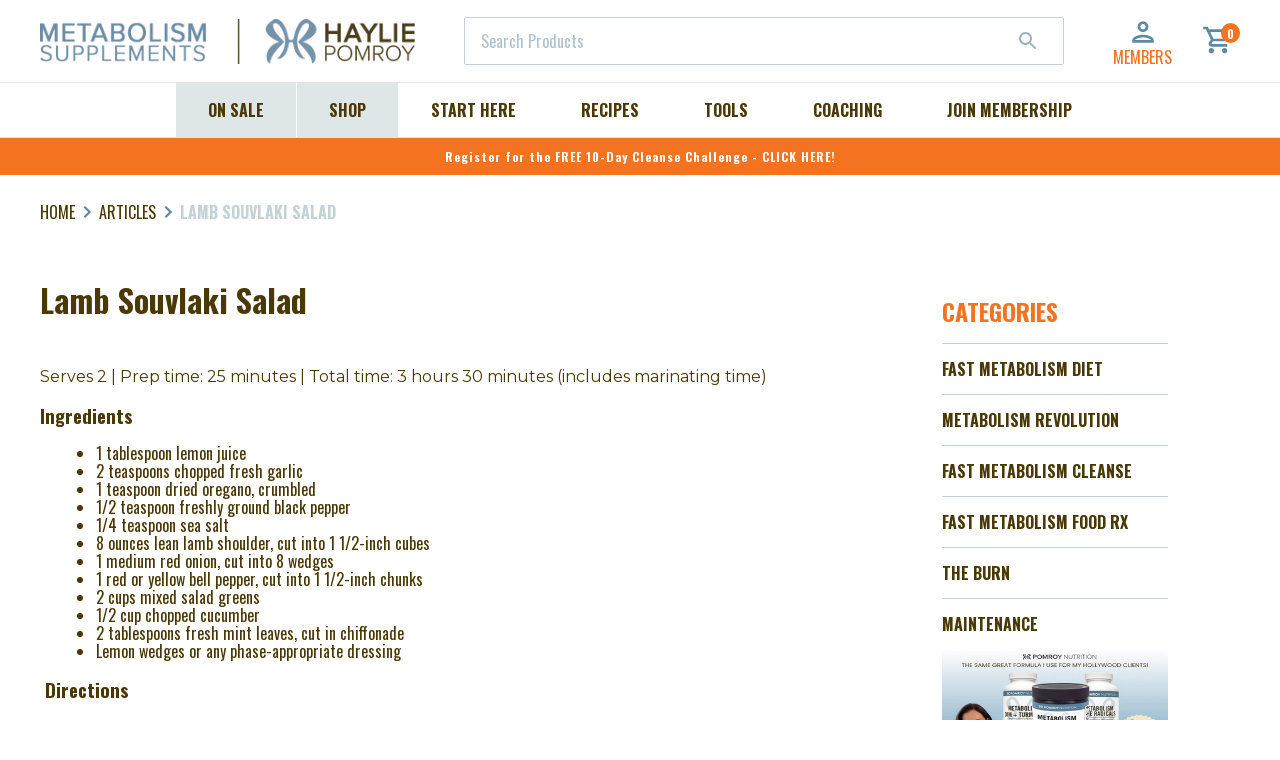

--- FILE ---
content_type: text/html; charset=utf-8
request_url: https://hayliepomroy.com/en-ca/blogs/recipes/lamb-souvlaki-salad-2
body_size: 40084
content:
<!doctype html>
  <!--[if IE 9]> <html class="ie9 no-js supports-no-cookies" lang="en"> <![endif]-->
  <!--[if (gt IE 9)|!(IE)]><!--> <html class="no-js supports-no-cookies" lang="en"> <!--<![endif]-->
  <head>

    <!-- Sygnal Pixel Code -->
<script>
!function(){"use strict";!function(n,t){var r=[];n.rrq=n.rrq||function(){function n(){r.push(arguments)}return n.q=r,n}();var c=t.createElement("script");c.async=!0,c.src="https://track.hayliepomroy.com/s/events.js",c.id="rrq",t.head.appendChild(c)}(window,document)}();

rrq("init", "94111172283871232");
rrq("track", "PageView");
</script>
<!-- End Sygnal Pixel Code -->
    <script>
var head = document.head;
var script = document.createElement('script');
script.type = 'text/javascript';
script.src = "https://t.hayliepomroy.com/v1/lst/universal-script?ph=f2e4de732d9de5a4de811781e58e2b6dcc1d94242c8efd3bb29e84f5c6f5bc07&tag=!clicked&origin=SHOPIFY&ref_url=" + encodeURI(document.URL) ;
head.appendChild(script);
</script>
    <meta charset="utf-8">
    <meta http-equiv="X-UA-Compatible" content="IE=edge">
    <meta name="viewport" content="width=device-width,initial-scale=1">
    <meta name="theme-color" content="">
    <link rel="canonical" href="https://hayliepomroy.com/en-ca/blogs/recipes/lamb-souvlaki-salad-2">
    <link rel="preconnect" href="https://fonts.gstatic.com" crossorigin>
    <link href="https://fonts.googleapis.com/css2?family=Oswald:wght@400;500;600;700&display=swap" rel="stylesheet">
    <link href="https://fonts.googleapis.com/css2?family=Montserrat:ital,wght@0,300;0,400;0,500;0,700;1,300;1,400;1,500;1,700&display=swap" rel="stylesheet">

    
      <link rel="shortcut icon" href="//hayliepomroy.com/cdn/shop/files/TinyHPGlogo_32x32.jpg?v=1627575381" type="image/png">
    

    
    <title>
      Lamb Souvlaki Salad
      
      
      
        &ndash; Haylie Pomroy
      
    </title>

    
      <meta name="description" content="Serves 2 | Prep time: 25 minutes | Total time: 3 hours 30 minutes (includes marinating time) Ingredients 1 tablespoon lemon juice 2 teaspoons chopped fresh garlic 1 teaspoon dried oregano, crumbled 1/2 teaspoon freshly ground black pepper 1/4 teaspoon sea salt 8 ounces lean lamb shoulder, cut into 1 1/2-inch cubes 1 me">
    

    
<meta property="og:site_name" content="Haylie Pomroy">
<meta property="og:url" content="https://hayliepomroy.com/en-ca/blogs/recipes/lamb-souvlaki-salad-2">
<meta property="og:title" content="Lamb Souvlaki Salad">
<meta property="og:type" content="article">
<meta property="og:description" content="Serves 2 | Prep time: 25 minutes | Total time: 3 hours 30 minutes (includes marinating time)
Ingredients

1 tablespoon lemon juice
2 teaspoons chopped fresh garlic
1 teaspoon dried oregano, crumbled
1/2 teaspoon freshly ground black pepper
1/4 teaspoon sea salt
8 ounces lean lamb shoulder, cut into 1 1/2-inch cubes
1 medium red onion, cut into 8 wedges
1 red or yellow bell pepper, cut into 1 1/2-inch chunks
2 cups mixed salad greens
1/2 cup chopped cucumber
2 tablespoons fresh mint leaves, cut in chiffonade
Lemon wedges or any phase-appropriate dressing

 Directions

Mix the first five ingredients into a paste and rub it all over the pork cubes and onion wedges.
Cover and marinate in the refrigerator for at least 3 hours.
Heat a gas grill to medium, or use a charcoal grill and allow the coals to turn a light-ash color.
Thread the lamb, onion, and peppers onto skewers. Grill until the lamb is medium-rare and lightly charred, 5 to 8 minutes (or to your desired doneness), turning to cook evenly. (You can also broil for 6 minutes, rotating until evenly browned.)
Serve the skewers over a salad of mixed greens, cucumber, and mint, with lemon wedges or any phase-appropriate dressing.

 
"><meta property="og:image" content="http://hayliepomroy.com/cdn/shop/articles/Lamb_souvlaki_salad_8670b264-0691-4933-8c67-d2b1581a24a1_1024x1024.jpeg?v=1498740568">
<meta property="og:image:secure_url" content="https://hayliepomroy.com/cdn/shop/articles/Lamb_souvlaki_salad_8670b264-0691-4933-8c67-d2b1581a24a1_1024x1024.jpeg?v=1498740568">

<meta name="twitter:site" content="@hayliepomroy">
<meta name="twitter:card" content="summary_large_image">
<meta name="twitter:title" content="Lamb Souvlaki Salad">
<meta name="twitter:description" content="Serves 2 | Prep time: 25 minutes | Total time: 3 hours 30 minutes (includes marinating time)
Ingredients

1 tablespoon lemon juice
2 teaspoons chopped fresh garlic
1 teaspoon dried oregano, crumbled
1/2 teaspoon freshly ground black pepper
1/4 teaspoon sea salt
8 ounces lean lamb shoulder, cut into 1 1/2-inch cubes
1 medium red onion, cut into 8 wedges
1 red or yellow bell pepper, cut into 1 1/2-inch chunks
2 cups mixed salad greens
1/2 cup chopped cucumber
2 tablespoons fresh mint leaves, cut in chiffonade
Lemon wedges or any phase-appropriate dressing

 Directions

Mix the first five ingredients into a paste and rub it all over the pork cubes and onion wedges.
Cover and marinate in the refrigerator for at least 3 hours.
Heat a gas grill to medium, or use a charcoal grill and allow the coals to turn a light-ash color.
Thread the lamb, onion, and peppers onto skewers. Grill until the lamb is medium-rare and lightly charred, 5 to 8 minutes (or to your desired doneness), turning to cook evenly. (You can also broil for 6 minutes, rotating until evenly browned.)
Serve the skewers over a salad of mixed greens, cucumber, and mint, with lemon wedges or any phase-appropriate dressing.

 
">



    <link href="//hayliepomroy.com/cdn/shop/t/137/assets/theme.css?v=173861358616310394021689091454" rel="stylesheet" type="text/css" media="all" />

    <script>
      document.documentElement.className = document.documentElement.className.replace('no-js', 'js');

      window.theme = {
        strings: {
          addToCart: "Add to Cart",
          soldOut: "Sold Out",
          unavailable: "Unavailable"
        },
        customerTags: null,
        membershipProducts: [8977021067, 8977060427, 295451197451, 4558500167760],
        moneyFormat: "${{amount}}"
      };
    </script>

    

    <!--[if (gt IE 9)|!(IE)]><!--><script src="//hayliepomroy.com/cdn/shop/t/137/assets/vendor.js?v=94664944910366894791689091454" defer="defer"></script><!--<![endif]-->
    <!--[if lt IE 9]><script src="//hayliepomroy.com/cdn/shop/t/137/assets/vendor.js?v=94664944910366894791689091454"></script><![endif]-->

    <!--[if (gt IE 9)|!(IE)]><!--><script src="//hayliepomroy.com/cdn/shop/t/137/assets/theme.js?v=130808718797260112641689091454" defer="defer"></script><!--<![endif]-->
    <!--[if lt IE 9]><script src="//hayliepomroy.com/cdn/shop/t/137/assets/theme.js?v=130808718797260112641689091454"></script><![endif]-->

    <script>!function(){window.ZipifyPages=window.ZipifyPages||{},window.ZipifyPages.analytics={},window.ZipifyPages.currency="USD",window.ZipifyPages.shopDomain="haylie-pomroy-usd.myshopify.com",window.ZipifyPages.moneyFormat="${{amount}}",window.ZipifyPages.shopifyOptionsSelector=false,window.ZipifyPages.unitPriceEnabled=true,window.ZipifyPages.alternativeAnalyticsLoading=true,window.ZipifyPages.integrations="nointegrations".split(","),window.ZipifyPages.crmUrl="https://crms.zipify.com",window.ZipifyPages.isPagesEntity=false,window.ZipifyPages.translations={soldOut:"Sold Out",unavailable:"Unavailable"},window.ZipifyPages.routes={root:"\/en-ca",cart:{index:"\/en-ca\/cart",add:"\/en-ca\/cart\/add",change:"\/en-ca\/cart\/change",clear:"\/en-ca\/cart\/clear",update:"\/en-ca\/cart\/update"}};window.ZipifyPages.eventsSubscriptions=[],window.ZipifyPages.on=function(i,a){window.ZipifyPages.eventsSubscriptions.push([i,a])}}();</script><script>(() => {
(()=>{class g{constructor(t={}){this.defaultConfig={sectionIds:[],rootMargin:"0px",onSectionViewed:()=>{},onSectionInteracted:()=>{},minViewTime:500,minVisiblePercentage:30,interactiveSelector:'a, button, input, select, textarea, [role="button"], [tabindex]:not([tabindex="-1"])'},this.config={...this.defaultConfig,...t},this.viewedSections=new Set,this.observer=null,this.viewTimers=new Map,this.init()}init(){document.readyState==="loading"?document.addEventListener("DOMContentLoaded",this.setup.bind(this)):this.setup()}setup(){this.setupObserver(),this.setupGlobalClickTracking()}setupObserver(){const t={root:null,rootMargin:this.config.rootMargin,threshold:[0,.1,.2,.3,.4,.5,.6,.7,.8,.9,1]};this.observer=new IntersectionObserver(e=>{e.forEach(i=>{this.calculateVisibility(i)?this.handleSectionVisible(i.target):this.handleSectionHidden(i.target)})},t),this.config.sectionIds.forEach(e=>{const i=document.getElementById(e);i&&this.observer.observe(i)})}calculateVisibility(t){const e=window.innerHeight,i=window.innerWidth,n=e*i,o=t.boundingClientRect,s=Math.max(0,o.top),c=Math.min(e,o.bottom),d=Math.max(0,o.left),a=Math.min(i,o.right),r=Math.max(0,c-s),l=Math.max(0,a-d)*r,m=n>0?l/n*100:0,h=o.width*o.height,p=h>0?l/h*100:0,S=m>=this.config.minVisiblePercentage,b=p>=80;return S||b}isSectionViewed(t){return this.viewedSections.has(Number(t))}setupGlobalClickTracking(){document.addEventListener("click",t=>{const e=this.findParentTrackedSection(t.target);if(e){const i=this.findInteractiveElement(t.target,e.el);i&&(this.isSectionViewed(e.id)||this.trackSectionView(e.id),this.trackSectionInteract(e.id,i,t))}})}findParentTrackedSection(t){let e=t;for(;e&&e!==document.body;){const i=e.id||e.dataset.zpSectionId,n=i?parseInt(i,10):null;if(n&&!isNaN(n)&&this.config.sectionIds.includes(n))return{el:e,id:n};e=e.parentElement}return null}findInteractiveElement(t,e){let i=t;for(;i&&i!==e;){if(i.matches(this.config.interactiveSelector))return i;i=i.parentElement}return null}trackSectionView(t){this.viewedSections.add(Number(t)),this.config.onSectionViewed(t)}trackSectionInteract(t,e,i){this.config.onSectionInteracted(t,e,i)}handleSectionVisible(t){const e=t.id,i=setTimeout(()=>{this.isSectionViewed(e)||this.trackSectionView(e)},this.config.minViewTime);this.viewTimers.set(e,i)}handleSectionHidden(t){const e=t.id;this.viewTimers.has(e)&&(clearTimeout(this.viewTimers.get(e)),this.viewTimers.delete(e))}addSection(t){if(!this.config.sectionIds.includes(t)){this.config.sectionIds.push(t);const e=document.getElementById(t);e&&this.observer&&this.observer.observe(e)}}}class f{constructor(){this.sectionTracker=new g({onSectionViewed:this.onSectionViewed.bind(this),onSectionInteracted:this.onSectionInteracted.bind(this)}),this.runningSplitTests=[]}getCookie(t){const e=document.cookie.match(new RegExp(`(?:^|; )${t}=([^;]*)`));return e?decodeURIComponent(e[1]):null}setCookie(t,e){let i=`${t}=${encodeURIComponent(e)}; path=/; SameSite=Lax`;location.protocol==="https:"&&(i+="; Secure");const n=new Date;n.setTime(n.getTime()+365*24*60*60*1e3),i+=`; expires=${n.toUTCString()}`,document.cookie=i}pickByWeight(t){const e=Object.entries(t).map(([o,s])=>[Number(o),s]),i=e.reduce((o,[,s])=>o+s,0);let n=Math.random()*i;for(const[o,s]of e){if(n<s)return o;n-=s}return e[e.length-1][0]}render(t){const e=t.blocks,i=t.test,n=i.id,o=`zpSectionSplitTest${n}`;let s=Number(this.getCookie(o));e.some(r=>r.id===s)||(s=this.pickByWeight(i.distribution),this.setCookie(o,s));const c=e.find(r=>r.id===s),d=`sectionSplitTest${c.id}`,a=document.querySelector(`template[data-id="${d}"]`);if(!a){console.error(`Template for split test ${c.id} not found`);return}document.currentScript.parentNode.insertBefore(a.content.cloneNode(!0),document.currentScript),this.runningSplitTests.push({id:n,block:c,templateId:d}),this.initTrackingForSection(c.id)}findSplitTestForSection(t){return this.runningSplitTests.find(e=>e.block.id===Number(t))}initTrackingForSection(t){this.sectionTracker.addSection(t)}onSectionViewed(t){this.trackEvent({sectionId:t,event:"zp_section_viewed"})}onSectionInteracted(t){this.trackEvent({sectionId:t,event:"zp_section_clicked"})}trackEvent({event:t,sectionId:e,payload:i={}}){const n=this.findSplitTestForSection(e);n&&window.Shopify.analytics.publish(t,{...i,sectionId:e,splitTestHash:n.id})}}window.ZipifyPages??={};window.ZipifyPages.SectionSplitTest=new f;})();

})()</script><script>window.performance && window.performance.mark && window.performance.mark('shopify.content_for_header.start');</script><meta name="google-site-verification" content="zeqFcBTicGykFZqVBA7PfhsYmS9Jpm7fZ0EouBGSV98">
<meta name="google-site-verification" content="zeqFcBTicGykFZqVBA7PfhsYmS9Jpm7fZ0EouBGSV98">
<meta name="google-site-verification" content="iasVePAvGamcDS236K_LXF5Z2_eGrRaXxI13-BInEKA">
<meta id="shopify-digital-wallet" name="shopify-digital-wallet" content="/19210945/digital_wallets/dialog">
<meta name="shopify-checkout-api-token" content="29638967cd3f2f228ae82279bcc7dfb3">
<meta id="in-context-paypal-metadata" data-shop-id="19210945" data-venmo-supported="true" data-environment="production" data-locale="en_US" data-paypal-v4="true" data-currency="USD">
<link rel="alternate" type="application/atom+xml" title="Feed" href="/en-ca/blogs/recipes.atom" />
<link rel="alternate" hreflang="x-default" href="https://hayliepomroy.com/blogs/recipes/lamb-souvlaki-salad-2">
<link rel="alternate" hreflang="en-CA" href="https://hayliepomroy.com/en-ca/blogs/recipes/lamb-souvlaki-salad-2">
<link rel="alternate" hreflang="en-US" href="https://hayliepomroy.com/blogs/recipes/lamb-souvlaki-salad-2">
<script async="async" src="/checkouts/internal/preloads.js?locale=en-CA"></script>
<script id="shopify-features" type="application/json">{"accessToken":"29638967cd3f2f228ae82279bcc7dfb3","betas":["rich-media-storefront-analytics"],"domain":"hayliepomroy.com","predictiveSearch":true,"shopId":19210945,"locale":"en"}</script>
<script>var Shopify = Shopify || {};
Shopify.shop = "haylie-pomroy-usd.myshopify.com";
Shopify.locale = "en";
Shopify.currency = {"active":"USD","rate":"1.0"};
Shopify.country = "CA";
Shopify.theme = {"name":"Copy of Production | Home\/Shop Updates","id":132592107713,"schema_name":"Slate","schema_version":"0.11.0","theme_store_id":null,"role":"main"};
Shopify.theme.handle = "null";
Shopify.theme.style = {"id":null,"handle":null};
Shopify.cdnHost = "hayliepomroy.com/cdn";
Shopify.routes = Shopify.routes || {};
Shopify.routes.root = "/en-ca/";</script>
<script type="module">!function(o){(o.Shopify=o.Shopify||{}).modules=!0}(window);</script>
<script>!function(o){function n(){var o=[];function n(){o.push(Array.prototype.slice.apply(arguments))}return n.q=o,n}var t=o.Shopify=o.Shopify||{};t.loadFeatures=n(),t.autoloadFeatures=n()}(window);</script>
<script id="shop-js-analytics" type="application/json">{"pageType":"article"}</script>
<script defer="defer" async type="module" src="//hayliepomroy.com/cdn/shopifycloud/shop-js/modules/v2/client.init-shop-cart-sync_C5BV16lS.en.esm.js"></script>
<script defer="defer" async type="module" src="//hayliepomroy.com/cdn/shopifycloud/shop-js/modules/v2/chunk.common_CygWptCX.esm.js"></script>
<script type="module">
  await import("//hayliepomroy.com/cdn/shopifycloud/shop-js/modules/v2/client.init-shop-cart-sync_C5BV16lS.en.esm.js");
await import("//hayliepomroy.com/cdn/shopifycloud/shop-js/modules/v2/chunk.common_CygWptCX.esm.js");

  window.Shopify.SignInWithShop?.initShopCartSync?.({"fedCMEnabled":true,"windoidEnabled":true});

</script>
<script>(function() {
  var isLoaded = false;
  function asyncLoad() {
    if (isLoaded) return;
    isLoaded = true;
    var urls = ["https:\/\/static.rechargecdn.com\/assets\/js\/widget.min.js?shop=haylie-pomroy-usd.myshopify.com","https:\/\/shy.elfsight.com\/p\/platform.js?shop=haylie-pomroy-usd.myshopify.com","https:\/\/cdn-loyalty.yotpo.com\/loader\/JgphMBayXKvPF3s1uQSECQ.js?shop=haylie-pomroy-usd.myshopify.com","\/\/cdn.shopify.com\/proxy\/fbfdc14d6e6c2ce182810cb4aabe5684226778cc04abfc12d0ca43b472e982cb\/bingshoppingtool-t2app-prod.trafficmanager.net\/uet\/tracking_script?shop=haylie-pomroy-usd.myshopify.com\u0026sp-cache-control=cHVibGljLCBtYXgtYWdlPTkwMA","https:\/\/widget.wickedreports.com\/v2\/4583\/wr-7910fa882d31e6886fc6c9f0341bc9c6.js?shop=haylie-pomroy-usd.myshopify.com","\/\/cdn.shopify.com\/proxy\/121e73a8f034fd420e05fd946ef30865d28a40f6714487aeb6f452c68f87976d\/bingshoppingtool-t2app-prod.trafficmanager.net\/api\/ShopifyMT\/v1\/uet\/tracking_script?shop=haylie-pomroy-usd.myshopify.com\u0026sp-cache-control=cHVibGljLCBtYXgtYWdlPTkwMA","\/\/searchserverapi1.com\/widgets\/shopify\/init.js?a=1r1G3I3Q9T\u0026shop=haylie-pomroy-usd.myshopify.com","https:\/\/cdn.shopify.com\/s\/files\/1\/1921\/0945\/t\/137\/assets\/affirmShopify.js?v=1755280011\u0026shop=haylie-pomroy-usd.myshopify.com","\/\/cdn.shopify.com\/proxy\/195c0ea8aa890bbb17ef2d1e262a8dedfada15961404988ed6fc4a4f796051a9\/d33a6lvgbd0fej.cloudfront.net\/script_tag\/secomapp.scripttag.js?shop=haylie-pomroy-usd.myshopify.com\u0026sp-cache-control=cHVibGljLCBtYXgtYWdlPTkwMA"];
    for (var i = 0; i < urls.length; i++) {
      var s = document.createElement('script');
      s.type = 'text/javascript';
      s.async = true;
      s.src = urls[i];
      var x = document.getElementsByTagName('script')[0];
      x.parentNode.insertBefore(s, x);
    }
  };
  if(window.attachEvent) {
    window.attachEvent('onload', asyncLoad);
  } else {
    window.addEventListener('load', asyncLoad, false);
  }
})();</script>
<script id="__st">var __st={"a":19210945,"offset":-28800,"reqid":"a71291c2-5df4-4354-9fd6-58cc7b86f0eb-1768608162","pageurl":"hayliepomroy.com\/en-ca\/blogs\/recipes\/lamb-souvlaki-salad-2","s":"articles-206084747","u":"d50901005518","p":"article","rtyp":"article","rid":206084747};</script>
<script>window.ShopifyPaypalV4VisibilityTracking = true;</script>
<script id="captcha-bootstrap">!function(){'use strict';const t='contact',e='account',n='new_comment',o=[[t,t],['blogs',n],['comments',n],[t,'customer']],c=[[e,'customer_login'],[e,'guest_login'],[e,'recover_customer_password'],[e,'create_customer']],r=t=>t.map((([t,e])=>`form[action*='/${t}']:not([data-nocaptcha='true']) input[name='form_type'][value='${e}']`)).join(','),a=t=>()=>t?[...document.querySelectorAll(t)].map((t=>t.form)):[];function s(){const t=[...o],e=r(t);return a(e)}const i='password',u='form_key',d=['recaptcha-v3-token','g-recaptcha-response','h-captcha-response',i],f=()=>{try{return window.sessionStorage}catch{return}},m='__shopify_v',_=t=>t.elements[u];function p(t,e,n=!1){try{const o=window.sessionStorage,c=JSON.parse(o.getItem(e)),{data:r}=function(t){const{data:e,action:n}=t;return t[m]||n?{data:e,action:n}:{data:t,action:n}}(c);for(const[e,n]of Object.entries(r))t.elements[e]&&(t.elements[e].value=n);n&&o.removeItem(e)}catch(o){console.error('form repopulation failed',{error:o})}}const l='form_type',E='cptcha';function T(t){t.dataset[E]=!0}const w=window,h=w.document,L='Shopify',v='ce_forms',y='captcha';let A=!1;((t,e)=>{const n=(g='f06e6c50-85a8-45c8-87d0-21a2b65856fe',I='https://cdn.shopify.com/shopifycloud/storefront-forms-hcaptcha/ce_storefront_forms_captcha_hcaptcha.v1.5.2.iife.js',D={infoText:'Protected by hCaptcha',privacyText:'Privacy',termsText:'Terms'},(t,e,n)=>{const o=w[L][v],c=o.bindForm;if(c)return c(t,g,e,D).then(n);var r;o.q.push([[t,g,e,D],n]),r=I,A||(h.body.append(Object.assign(h.createElement('script'),{id:'captcha-provider',async:!0,src:r})),A=!0)});var g,I,D;w[L]=w[L]||{},w[L][v]=w[L][v]||{},w[L][v].q=[],w[L][y]=w[L][y]||{},w[L][y].protect=function(t,e){n(t,void 0,e),T(t)},Object.freeze(w[L][y]),function(t,e,n,w,h,L){const[v,y,A,g]=function(t,e,n){const i=e?o:[],u=t?c:[],d=[...i,...u],f=r(d),m=r(i),_=r(d.filter((([t,e])=>n.includes(e))));return[a(f),a(m),a(_),s()]}(w,h,L),I=t=>{const e=t.target;return e instanceof HTMLFormElement?e:e&&e.form},D=t=>v().includes(t);t.addEventListener('submit',(t=>{const e=I(t);if(!e)return;const n=D(e)&&!e.dataset.hcaptchaBound&&!e.dataset.recaptchaBound,o=_(e),c=g().includes(e)&&(!o||!o.value);(n||c)&&t.preventDefault(),c&&!n&&(function(t){try{if(!f())return;!function(t){const e=f();if(!e)return;const n=_(t);if(!n)return;const o=n.value;o&&e.removeItem(o)}(t);const e=Array.from(Array(32),(()=>Math.random().toString(36)[2])).join('');!function(t,e){_(t)||t.append(Object.assign(document.createElement('input'),{type:'hidden',name:u})),t.elements[u].value=e}(t,e),function(t,e){const n=f();if(!n)return;const o=[...t.querySelectorAll(`input[type='${i}']`)].map((({name:t})=>t)),c=[...d,...o],r={};for(const[a,s]of new FormData(t).entries())c.includes(a)||(r[a]=s);n.setItem(e,JSON.stringify({[m]:1,action:t.action,data:r}))}(t,e)}catch(e){console.error('failed to persist form',e)}}(e),e.submit())}));const S=(t,e)=>{t&&!t.dataset[E]&&(n(t,e.some((e=>e===t))),T(t))};for(const o of['focusin','change'])t.addEventListener(o,(t=>{const e=I(t);D(e)&&S(e,y())}));const B=e.get('form_key'),M=e.get(l),P=B&&M;t.addEventListener('DOMContentLoaded',(()=>{const t=y();if(P)for(const e of t)e.elements[l].value===M&&p(e,B);[...new Set([...A(),...v().filter((t=>'true'===t.dataset.shopifyCaptcha))])].forEach((e=>S(e,t)))}))}(h,new URLSearchParams(w.location.search),n,t,e,['guest_login'])})(!1,!0)}();</script>
<script integrity="sha256-4kQ18oKyAcykRKYeNunJcIwy7WH5gtpwJnB7kiuLZ1E=" data-source-attribution="shopify.loadfeatures" defer="defer" src="//hayliepomroy.com/cdn/shopifycloud/storefront/assets/storefront/load_feature-a0a9edcb.js" crossorigin="anonymous"></script>
<script data-source-attribution="shopify.dynamic_checkout.dynamic.init">var Shopify=Shopify||{};Shopify.PaymentButton=Shopify.PaymentButton||{isStorefrontPortableWallets:!0,init:function(){window.Shopify.PaymentButton.init=function(){};var t=document.createElement("script");t.src="https://hayliepomroy.com/cdn/shopifycloud/portable-wallets/latest/portable-wallets.en.js",t.type="module",document.head.appendChild(t)}};
</script>
<script data-source-attribution="shopify.dynamic_checkout.buyer_consent">
  function portableWalletsHideBuyerConsent(e){var t=document.getElementById("shopify-buyer-consent"),n=document.getElementById("shopify-subscription-policy-button");t&&n&&(t.classList.add("hidden"),t.setAttribute("aria-hidden","true"),n.removeEventListener("click",e))}function portableWalletsShowBuyerConsent(e){var t=document.getElementById("shopify-buyer-consent"),n=document.getElementById("shopify-subscription-policy-button");t&&n&&(t.classList.remove("hidden"),t.removeAttribute("aria-hidden"),n.addEventListener("click",e))}window.Shopify?.PaymentButton&&(window.Shopify.PaymentButton.hideBuyerConsent=portableWalletsHideBuyerConsent,window.Shopify.PaymentButton.showBuyerConsent=portableWalletsShowBuyerConsent);
</script>
<script data-source-attribution="shopify.dynamic_checkout.cart.bootstrap">document.addEventListener("DOMContentLoaded",(function(){function t(){return document.querySelector("shopify-accelerated-checkout-cart, shopify-accelerated-checkout")}if(t())Shopify.PaymentButton.init();else{new MutationObserver((function(e,n){t()&&(Shopify.PaymentButton.init(),n.disconnect())})).observe(document.body,{childList:!0,subtree:!0})}}));
</script>
<script id='scb4127' type='text/javascript' async='' src='https://hayliepomroy.com/cdn/shopifycloud/privacy-banner/storefront-banner.js'></script><link id="shopify-accelerated-checkout-styles" rel="stylesheet" media="screen" href="https://hayliepomroy.com/cdn/shopifycloud/portable-wallets/latest/accelerated-checkout-backwards-compat.css" crossorigin="anonymous">
<style id="shopify-accelerated-checkout-cart">
        #shopify-buyer-consent {
  margin-top: 1em;
  display: inline-block;
  width: 100%;
}

#shopify-buyer-consent.hidden {
  display: none;
}

#shopify-subscription-policy-button {
  background: none;
  border: none;
  padding: 0;
  text-decoration: underline;
  font-size: inherit;
  cursor: pointer;
}

#shopify-subscription-policy-button::before {
  box-shadow: none;
}

      </style>

<script>window.performance && window.performance.mark && window.performance.mark('shopify.content_for_header.end');</script>
        <!-- Google Tag Manager -->
    <script>(function(w,d,s,l,i){w[l]=w[l]||[];w[l].push({'gtm.start':
    new Date().getTime(),event:'gtm.js'});var f=d.getElementsByTagName(s)[0],
    j=d.createElement(s),dl=l!='dataLayer'?'&l='+l:'';j.async=true;j.src=
    'https://www.googletagmanager.com/gtm.js?id='+i+dl;f.parentNode.insertBefore(j,f);
    })(window,document,'script','dataLayer','GTM-NTS46TB');</script>
    <!-- End Google Tag Manager -->

    <meta name="google-site-verification" content="zHqLGB_0iaLYW-l19b9jxBMkahDabVO_3RNaw69NcTs" />
    <meta name="google-site-verification" content="LhWwXdgm2_1RIlbNr5kfmyiqnDLwldZwP1GbeGLZWes" />
    <meta name="google-site-verification" content="zmC8WpUMgGMESppzyK-i08gF4EM84w_LauQzkB57KSM" />
    <meta name="google-site-verification" content="pDMU5z_Lywm01n8wZ4sfUBreMJ6mdM-jBWCFsgMd9vI" />
    <!-- Global site tag (gtag.js) - Google Ads: 712354137 -->
    <script async src="https://www.googletagmanager.com/gtag/js?id=AW-712354137"></script>
    <script>
      window.dataLayer = window.dataLayer || [];
      function gtag(){dataLayer.push(arguments);} gtag('js', new Date()); gtag('config', 'AW-712354137');
    </script>

    <!-- Yotpo JavaScript -->
    <script type="text/javascript">
    (function e(){var e=document.createElement("script");e.type="text/javascript",e.async=true,e.src="//staticw2.yotpo.com/196aZMxJqX32bktHM05OReyD6QrZtefKZE5LaAze/widget.js";var t=document.getElementsByTagName("script")[0];t.parentNode.insertBefore(e,t)})();
    </script>
    <!-- End of Yotpo JavaScript -->




    
<script type="text/javascript">
    var freeGifts = [{
            minimum: null,
            maximum: null,
            codes: null,
            items: null,
            active: null,
            product: null,
            repeatable: false,
            product_tag: null
        },
{
            minimum: null,
            maximum: null,
            codes: null,
            items: null,
            active: null,
            product: null,
            repeatable: false,
            product_tag: null
        },
{
            minimum: null,
            maximum: null,
            codes: null,
            items: null,
            active: null,
            product: null,
            repeatable: false,
            product_tag: null
        },
{
            minimum: null,
            maximum: null,
            codes: null,
            items: null,
            active: null,
            product: null,
            repeatable: false,
            product_tag: null
        }
];
</script>


  <!-- "snippets/weglot_hreftags.liquid" was not rendered, the associated app was uninstalled -->
  <!-- "snippets/weglot_switcher.liquid" was not rendered, the associated app was uninstalled -->
  <script type="text/javascript" src="https://widget.wickedreports.com/v2/4583/wr-7910fa882d31e6886fc6c9f0341bc9c6.js" async></script>
  <script type='text/javascript'>
    var script = document.createElement('script');
    script.src = 'https://xp2023-pix.s3.amazonaws.com/px_5jpxm.js';
    document.getElementsByTagName('head')[0].appendChild(script);
  </script>
  
  <!-- BEGIN app block: shopify://apps/uppromote-affiliate/blocks/core-script/64c32457-930d-4cb9-9641-e24c0d9cf1f4 --><!-- BEGIN app snippet: core-metafields-setting --><!--suppress ES6ConvertVarToLetConst -->
<script type="application/json" id="core-uppromote-settings">{"active_reg_from":false,"app_env":{"env":"production"},"message_bar_setting":{"referral_enable":1,"referral_content":"You're shopping with {affiliate_name}!","referral_font":"Poppins","referral_font_size":10,"referral_text_color":"#ffffff","referral_background_color":"#338FB1","not_referral_enable":0,"not_referral_content":"Enjoy your time.","not_referral_font":"Poppins","not_referral_font_size":14,"not_referral_text_color":"#ffffff","not_referral_background_color":"#338FB1"}}</script>
<script type="application/json" id="core-uppromote-cart">{"note":null,"attributes":{},"original_total_price":0,"total_price":0,"total_discount":0,"total_weight":0.0,"item_count":0,"items":[],"requires_shipping":false,"currency":"USD","items_subtotal_price":0,"cart_level_discount_applications":[],"checkout_charge_amount":0}</script>
<script id="core-uppromote-quick-store-tracking-vars">
    function getDocumentContext(){const{href:a,hash:b,host:c,hostname:d,origin:e,pathname:f,port:g,protocol:h,search:i}=window.location,j=document.referrer,k=document.characterSet,l=document.title;return{location:{href:a,hash:b,host:c,hostname:d,origin:e,pathname:f,port:g,protocol:h,search:i},referrer:j||document.location.href,characterSet:k,title:l}}function getNavigatorContext(){const{language:a,cookieEnabled:b,languages:c,userAgent:d}=navigator;return{language:a,cookieEnabled:b,languages:c,userAgent:d}}function getWindowContext(){const{innerHeight:a,innerWidth:b,outerHeight:c,outerWidth:d,origin:e,screen:{height:j,width:k},screenX:f,screenY:g,scrollX:h,scrollY:i}=window;return{innerHeight:a,innerWidth:b,outerHeight:c,outerWidth:d,origin:e,screen:{screenHeight:j,screenWidth:k},screenX:f,screenY:g,scrollX:h,scrollY:i,location:getDocumentContext().location}}function getContext(){return{document:getDocumentContext(),navigator:getNavigatorContext(),window:getWindowContext()}}
    if (window.location.href.includes('?sca_ref=')) {
        localStorage.setItem('__up_lastViewedPageContext', JSON.stringify({
            context: getContext(),
            timestamp: new Date().toISOString(),
        }))
    }
</script>

<script id="core-uppromote-setting-booster">
    var UpPromoteCoreSettings = JSON.parse(document.getElementById('core-uppromote-settings').textContent)
    UpPromoteCoreSettings.currentCart = JSON.parse(document.getElementById('core-uppromote-cart')?.textContent || '{}')
    const idToClean = ['core-uppromote-settings', 'core-uppromote-cart', 'core-uppromote-setting-booster', 'core-uppromote-quick-store-tracking-vars']
    idToClean.forEach(id => {
        document.getElementById(id)?.remove()
    })
</script>
<!-- END app snippet -->


<!-- END app block --><!-- BEGIN app block: shopify://apps/klaviyo-email-marketing-sms/blocks/klaviyo-onsite-embed/2632fe16-c075-4321-a88b-50b567f42507 -->












  <script async src="https://static.klaviyo.com/onsite/js/HarEG6/klaviyo.js?company_id=HarEG6"></script>
  <script>!function(){if(!window.klaviyo){window._klOnsite=window._klOnsite||[];try{window.klaviyo=new Proxy({},{get:function(n,i){return"push"===i?function(){var n;(n=window._klOnsite).push.apply(n,arguments)}:function(){for(var n=arguments.length,o=new Array(n),w=0;w<n;w++)o[w]=arguments[w];var t="function"==typeof o[o.length-1]?o.pop():void 0,e=new Promise((function(n){window._klOnsite.push([i].concat(o,[function(i){t&&t(i),n(i)}]))}));return e}}})}catch(n){window.klaviyo=window.klaviyo||[],window.klaviyo.push=function(){var n;(n=window._klOnsite).push.apply(n,arguments)}}}}();</script>

  




  <script>
    window.klaviyoReviewsProductDesignMode = false
  </script>



  <!-- BEGIN app snippet: customer-hub-data --><script>
  if (!window.customerHub) {
    window.customerHub = {};
  }
  window.customerHub.storefrontRoutes = {
    login: "/en-ca/account/login?return_url=%2F%23k-hub",
    register: "/en-ca/account/register?return_url=%2F%23k-hub",
    logout: "/en-ca/account/logout",
    profile: "/en-ca/account",
    addresses: "/en-ca/account/addresses",
  };
  
  window.customerHub.userId = null;
  
  window.customerHub.storeDomain = "haylie-pomroy-usd.myshopify.com";

  

  
    window.customerHub.storeLocale = {
        currentLanguage: 'en',
        currentCountry: 'CA',
        availableLanguages: [
          
            {
              iso_code: 'en',
              endonym_name: 'English'
            }
          
        ],
        availableCountries: [
          
            {
              iso_code: 'CA',
              name: 'Canada',
              currency_code: 'USD'
            },
          
            {
              iso_code: 'US',
              name: 'United States',
              currency_code: 'USD'
            }
          
        ]
    };
  
</script>
<!-- END app snippet -->





<!-- END app block --><!-- BEGIN app block: shopify://apps/triplewhale/blocks/triple_pixel_snippet/483d496b-3f1a-4609-aea7-8eee3b6b7a2a --><link rel='preconnect dns-prefetch' href='https://api.config-security.com/' crossorigin />
<link rel='preconnect dns-prefetch' href='https://conf.config-security.com/' crossorigin />
<script>
/* >> TriplePixel :: start*/
window.TriplePixelData={TripleName:"haylie-pomroy-usd.myshopify.com",ver:"2.16",plat:"SHOPIFY",isHeadless:false,src:'SHOPIFY_EXT',product:{id:"",name:``,price:"",variant:""},search:"",collection:"",cart:"",template:"article",curr:"USD" || "USD"},function(W,H,A,L,E,_,B,N){function O(U,T,P,H,R){void 0===R&&(R=!1),H=new XMLHttpRequest,P?(H.open("POST",U,!0),H.setRequestHeader("Content-Type","text/plain")):H.open("GET",U,!0),H.send(JSON.stringify(P||{})),H.onreadystatechange=function(){4===H.readyState&&200===H.status?(R=H.responseText,U.includes("/first")?eval(R):P||(N[B]=R)):(299<H.status||H.status<200)&&T&&!R&&(R=!0,O(U,T-1,P))}}if(N=window,!N[H+"sn"]){N[H+"sn"]=1,L=function(){return Date.now().toString(36)+"_"+Math.random().toString(36)};try{A.setItem(H,1+(0|A.getItem(H)||0)),(E=JSON.parse(A.getItem(H+"U")||"[]")).push({u:location.href,r:document.referrer,t:Date.now(),id:L()}),A.setItem(H+"U",JSON.stringify(E))}catch(e){}var i,m,p;A.getItem('"!nC`')||(_=A,A=N,A[H]||(E=A[H]=function(t,e,i){return void 0===i&&(i=[]),"State"==t?E.s:(W=L(),(E._q=E._q||[]).push([W,t,e].concat(i)),W)},E.s="Installed",E._q=[],E.ch=W,B="configSecurityConfModel",N[B]=1,O("https://conf.config-security.com/model",5),i=L(),m=A[atob("c2NyZWVu")],_.setItem("di_pmt_wt",i),p={id:i,action:"profile",avatar:_.getItem("auth-security_rand_salt_"),time:m[atob("d2lkdGg=")]+":"+m[atob("aGVpZ2h0")],host:A.TriplePixelData.TripleName,plat:A.TriplePixelData.plat,url:window.location.href.slice(0,500),ref:document.referrer,ver:A.TriplePixelData.ver},O("https://api.config-security.com/event",5,p),O("https://api.config-security.com/first?host=".concat(p.host,"&plat=").concat(p.plat),5)))}}("","TriplePixel",localStorage);
/* << TriplePixel :: end*/
</script>



<!-- END app block --><!-- BEGIN app block: shopify://apps/uppromote-affiliate/blocks/message-bar/64c32457-930d-4cb9-9641-e24c0d9cf1f4 --><script type="application/json" id="uppromote-message-bar-setting" class="metafield-json">{"referral_enable":1,"referral_content":"You're shopping with {affiliate_name}!","referral_font":"Poppins","referral_font_size":10,"referral_text_color":"#ffffff","referral_background_color":"#338FB1","not_referral_enable":0,"not_referral_content":"Enjoy your time.","not_referral_font":"Poppins","not_referral_font_size":14,"not_referral_text_color":"#ffffff","not_referral_background_color":"#338FB1"}</script>

<style>
    body {
        transition: padding-top .2s;
    }
    .scaaf-message-bar {
        --primary-text-color: #ffffff;
        --secondary-text-color: #ffffff;
        --primary-bg-color: #338FB1;
        --secondary-bg-color: #338FB1;
        --primary-text-size: 10px;
        --secondary-text-size: 14px;
        text-align: center;
        display: block;
        width: 100%;
        padding: 10px;
        animation-duration: .5s;
        animation-name: fadeIn;
        position: absolute;
        top: 0;
        left: 0;
        width: 100%;
        z-index: 10;
    }

    .scaaf-message-bar-content {
        margin: 0;
        padding: 0;
    }

    .scaaf-message-bar[data-layout=referring] {
        background-color: var(--primary-bg-color);
        color: var(--primary-text-color);
        font-size: var(--primary-text-size);
    }

    .scaaf-message-bar[data-layout=direct] {
        background-color: var(--secondary-bg-color);
        color: var(--secondary-text-color);
        font-size: var(--secondary-text-size);
    }

</style>

<script type="text/javascript">
    (function() {
        let container, contentContainer
        const settingTag = document.querySelector('script#uppromote-message-bar-setting')

        if (!settingTag || !settingTag.textContent) {
            return
        }

        const setting = JSON.parse(settingTag.textContent)
        if (!setting.referral_enable) {
            return
        }

        const getCookie = (cName) => {
            let name = cName + '='
            let decodedCookie = decodeURIComponent(document.cookie)
            let ca = decodedCookie.split(';')
            for (let i = 0; i < ca.length; i++) {
                let c = ca[i]
                while (c.charAt(0) === ' ') {
                    c = c.substring(1)
                }
                if (c.indexOf(name) === 0) {
                    return c.substring(name.length, c.length)
                }
            }

            return null
        }

        function renderContainer() {
            container = document.createElement('div')
            container.classList.add('scaaf-message-bar')
            contentContainer = document.createElement('p')
            contentContainer.classList.add('scaaf-message-bar-content')
            container.append(contentContainer)
        }

        function calculateLayout() {
            const height = container.scrollHeight

            function onMouseMove() {
                document.body.style.paddingTop = `${height}px`
                document.body.removeEventListener('mousemove', onMouseMove)
                document.body.removeEventListener('touchstart', onMouseMove)
            }

            document.body.addEventListener('mousemove', onMouseMove)
            document.body.addEventListener('touchstart', onMouseMove)
        }

        renderContainer()

        function fillDirectContent() {
            if (!setting.not_referral_enable) {
                return
            }
            container.dataset.layout = 'direct'
            contentContainer.textContent = setting.not_referral_content
            document.body.prepend(container)
            calculateLayout()
        }

        function prepareForReferring() {
            contentContainer.textContent = 'Loading'
            contentContainer.style.visibility = 'hidden'
            document.body.prepend(container)
            calculateLayout()
        }

        function fillReferringContent(aff) {
            container.dataset.layout = 'referring'
            contentContainer.textContent = setting.referral_content
                .replaceAll('{affiliate_name}', aff.name)
                .replaceAll('{company}', aff.company)
                .replaceAll('{affiliate_firstname}', aff.first_name)
                .replaceAll('{personal_detail}', aff.personal_detail)
            contentContainer.style.visibility = 'visible'
        }

        function safeJsonParse (str) {
            if (!str) return null;
            try {
                return JSON.parse(str);
            } catch {
                return null;
            }
        }

        function renderFromCookie(affiliateID) {
            if (!affiliateID) {
                fillDirectContent()
                return
            }

            prepareForReferring()

            let info
            const raw = getCookie('_up_a_info')

            try {
                if (raw) {
                    info = safeJsonParse(raw)
                }
            } catch {
                console.warn('Affiliate info (_up_a_info) is invalid JSON', raw)
                fillDirectContent()
                return
            }

            if (!info) {
                fillDirectContent()
                return
            }

            const aff = {
                company: info.company || '',
                name: (info.first_name || '') + ' ' + (info.last_name || ''),
                first_name: info.first_name || '',
                personal_detail: getCookie('scaaf_pd') || ''
            }

            fillReferringContent(aff)
        }

        function paintMessageBar() {
            if (!document.body) {
                return requestAnimationFrame(paintMessageBar)
            }

            const urlParams = new URLSearchParams(window.location.search)
            const scaRef = urlParams.get("sca_ref")
            const urlAffiliateID = scaRef ? scaRef.split('.')[0] + '' : null
            const cookieAffiliateID = getCookie('up_uppromote_aid')
            const isReferralLink = !!scaRef

            if (!isReferralLink) {
                if (cookieAffiliateID) {
                    renderFromCookie(cookieAffiliateID)
                    return
                }
                fillDirectContent()
                return
            }

            if (cookieAffiliateID === urlAffiliateID) {
                renderFromCookie(cookieAffiliateID)
                return
            }

            const lastClick = Number(getCookie('up_uppromote_lc') || 0)
            const diffMinuteFromNow = (Date.now() - lastClick) / (60 * 1000)
            if (diffMinuteFromNow <= 1) {
                renderFromCookie(cookieAffiliateID)
                return
            }

            let waited = 0
            const MAX_WAIT = 5000
            const INTERVAL = 300

            const timer = setInterval(() => {
                const newCookieID = getCookie('up_uppromote_aid')
                const isStillThatAffiliate = newCookieID === urlAffiliateID
                const isReceived = localStorage.getItem('up_uppromote_received') === '1'
                let isLoadedAffiliateInfoDone = !!safeJsonParse(getCookie('_up_a_info'))

                if (isReceived && isStillThatAffiliate && isLoadedAffiliateInfoDone) {
                    clearInterval(timer)
                    renderFromCookie(newCookieID)
                    return
                }

                waited += INTERVAL
                if (waited >= MAX_WAIT) {
                    clearInterval(timer)
                    fillDirectContent()
                }
            }, INTERVAL)
        }

        requestAnimationFrame(paintMessageBar)
    })()
</script>


<!-- END app block --><script src="https://cdn.shopify.com/extensions/019bc4a6-eb4b-7d07-80ed-0d44dde74f8b/app-105/assets/core.min.js" type="text/javascript" defer="defer"></script>
<link href="https://monorail-edge.shopifysvc.com" rel="dns-prefetch">
<script>(function(){if ("sendBeacon" in navigator && "performance" in window) {try {var session_token_from_headers = performance.getEntriesByType('navigation')[0].serverTiming.find(x => x.name == '_s').description;} catch {var session_token_from_headers = undefined;}var session_cookie_matches = document.cookie.match(/_shopify_s=([^;]*)/);var session_token_from_cookie = session_cookie_matches && session_cookie_matches.length === 2 ? session_cookie_matches[1] : "";var session_token = session_token_from_headers || session_token_from_cookie || "";function handle_abandonment_event(e) {var entries = performance.getEntries().filter(function(entry) {return /monorail-edge.shopifysvc.com/.test(entry.name);});if (!window.abandonment_tracked && entries.length === 0) {window.abandonment_tracked = true;var currentMs = Date.now();var navigation_start = performance.timing.navigationStart;var payload = {shop_id: 19210945,url: window.location.href,navigation_start,duration: currentMs - navigation_start,session_token,page_type: "article"};window.navigator.sendBeacon("https://monorail-edge.shopifysvc.com/v1/produce", JSON.stringify({schema_id: "online_store_buyer_site_abandonment/1.1",payload: payload,metadata: {event_created_at_ms: currentMs,event_sent_at_ms: currentMs}}));}}window.addEventListener('pagehide', handle_abandonment_event);}}());</script>
<script id="web-pixels-manager-setup">(function e(e,d,r,n,o){if(void 0===o&&(o={}),!Boolean(null===(a=null===(i=window.Shopify)||void 0===i?void 0:i.analytics)||void 0===a?void 0:a.replayQueue)){var i,a;window.Shopify=window.Shopify||{};var t=window.Shopify;t.analytics=t.analytics||{};var s=t.analytics;s.replayQueue=[],s.publish=function(e,d,r){return s.replayQueue.push([e,d,r]),!0};try{self.performance.mark("wpm:start")}catch(e){}var l=function(){var e={modern:/Edge?\/(1{2}[4-9]|1[2-9]\d|[2-9]\d{2}|\d{4,})\.\d+(\.\d+|)|Firefox\/(1{2}[4-9]|1[2-9]\d|[2-9]\d{2}|\d{4,})\.\d+(\.\d+|)|Chrom(ium|e)\/(9{2}|\d{3,})\.\d+(\.\d+|)|(Maci|X1{2}).+ Version\/(15\.\d+|(1[6-9]|[2-9]\d|\d{3,})\.\d+)([,.]\d+|)( \(\w+\)|)( Mobile\/\w+|) Safari\/|Chrome.+OPR\/(9{2}|\d{3,})\.\d+\.\d+|(CPU[ +]OS|iPhone[ +]OS|CPU[ +]iPhone|CPU IPhone OS|CPU iPad OS)[ +]+(15[._]\d+|(1[6-9]|[2-9]\d|\d{3,})[._]\d+)([._]\d+|)|Android:?[ /-](13[3-9]|1[4-9]\d|[2-9]\d{2}|\d{4,})(\.\d+|)(\.\d+|)|Android.+Firefox\/(13[5-9]|1[4-9]\d|[2-9]\d{2}|\d{4,})\.\d+(\.\d+|)|Android.+Chrom(ium|e)\/(13[3-9]|1[4-9]\d|[2-9]\d{2}|\d{4,})\.\d+(\.\d+|)|SamsungBrowser\/([2-9]\d|\d{3,})\.\d+/,legacy:/Edge?\/(1[6-9]|[2-9]\d|\d{3,})\.\d+(\.\d+|)|Firefox\/(5[4-9]|[6-9]\d|\d{3,})\.\d+(\.\d+|)|Chrom(ium|e)\/(5[1-9]|[6-9]\d|\d{3,})\.\d+(\.\d+|)([\d.]+$|.*Safari\/(?![\d.]+ Edge\/[\d.]+$))|(Maci|X1{2}).+ Version\/(10\.\d+|(1[1-9]|[2-9]\d|\d{3,})\.\d+)([,.]\d+|)( \(\w+\)|)( Mobile\/\w+|) Safari\/|Chrome.+OPR\/(3[89]|[4-9]\d|\d{3,})\.\d+\.\d+|(CPU[ +]OS|iPhone[ +]OS|CPU[ +]iPhone|CPU IPhone OS|CPU iPad OS)[ +]+(10[._]\d+|(1[1-9]|[2-9]\d|\d{3,})[._]\d+)([._]\d+|)|Android:?[ /-](13[3-9]|1[4-9]\d|[2-9]\d{2}|\d{4,})(\.\d+|)(\.\d+|)|Mobile Safari.+OPR\/([89]\d|\d{3,})\.\d+\.\d+|Android.+Firefox\/(13[5-9]|1[4-9]\d|[2-9]\d{2}|\d{4,})\.\d+(\.\d+|)|Android.+Chrom(ium|e)\/(13[3-9]|1[4-9]\d|[2-9]\d{2}|\d{4,})\.\d+(\.\d+|)|Android.+(UC? ?Browser|UCWEB|U3)[ /]?(15\.([5-9]|\d{2,})|(1[6-9]|[2-9]\d|\d{3,})\.\d+)\.\d+|SamsungBrowser\/(5\.\d+|([6-9]|\d{2,})\.\d+)|Android.+MQ{2}Browser\/(14(\.(9|\d{2,})|)|(1[5-9]|[2-9]\d|\d{3,})(\.\d+|))(\.\d+|)|K[Aa][Ii]OS\/(3\.\d+|([4-9]|\d{2,})\.\d+)(\.\d+|)/},d=e.modern,r=e.legacy,n=navigator.userAgent;return n.match(d)?"modern":n.match(r)?"legacy":"unknown"}(),u="modern"===l?"modern":"legacy",c=(null!=n?n:{modern:"",legacy:""})[u],f=function(e){return[e.baseUrl,"/wpm","/b",e.hashVersion,"modern"===e.buildTarget?"m":"l",".js"].join("")}({baseUrl:d,hashVersion:r,buildTarget:u}),m=function(e){var d=e.version,r=e.bundleTarget,n=e.surface,o=e.pageUrl,i=e.monorailEndpoint;return{emit:function(e){var a=e.status,t=e.errorMsg,s=(new Date).getTime(),l=JSON.stringify({metadata:{event_sent_at_ms:s},events:[{schema_id:"web_pixels_manager_load/3.1",payload:{version:d,bundle_target:r,page_url:o,status:a,surface:n,error_msg:t},metadata:{event_created_at_ms:s}}]});if(!i)return console&&console.warn&&console.warn("[Web Pixels Manager] No Monorail endpoint provided, skipping logging."),!1;try{return self.navigator.sendBeacon.bind(self.navigator)(i,l)}catch(e){}var u=new XMLHttpRequest;try{return u.open("POST",i,!0),u.setRequestHeader("Content-Type","text/plain"),u.send(l),!0}catch(e){return console&&console.warn&&console.warn("[Web Pixels Manager] Got an unhandled error while logging to Monorail."),!1}}}}({version:r,bundleTarget:l,surface:e.surface,pageUrl:self.location.href,monorailEndpoint:e.monorailEndpoint});try{o.browserTarget=l,function(e){var d=e.src,r=e.async,n=void 0===r||r,o=e.onload,i=e.onerror,a=e.sri,t=e.scriptDataAttributes,s=void 0===t?{}:t,l=document.createElement("script"),u=document.querySelector("head"),c=document.querySelector("body");if(l.async=n,l.src=d,a&&(l.integrity=a,l.crossOrigin="anonymous"),s)for(var f in s)if(Object.prototype.hasOwnProperty.call(s,f))try{l.dataset[f]=s[f]}catch(e){}if(o&&l.addEventListener("load",o),i&&l.addEventListener("error",i),u)u.appendChild(l);else{if(!c)throw new Error("Did not find a head or body element to append the script");c.appendChild(l)}}({src:f,async:!0,onload:function(){if(!function(){var e,d;return Boolean(null===(d=null===(e=window.Shopify)||void 0===e?void 0:e.analytics)||void 0===d?void 0:d.initialized)}()){var d=window.webPixelsManager.init(e)||void 0;if(d){var r=window.Shopify.analytics;r.replayQueue.forEach((function(e){var r=e[0],n=e[1],o=e[2];d.publishCustomEvent(r,n,o)})),r.replayQueue=[],r.publish=d.publishCustomEvent,r.visitor=d.visitor,r.initialized=!0}}},onerror:function(){return m.emit({status:"failed",errorMsg:"".concat(f," has failed to load")})},sri:function(e){var d=/^sha384-[A-Za-z0-9+/=]+$/;return"string"==typeof e&&d.test(e)}(c)?c:"",scriptDataAttributes:o}),m.emit({status:"loading"})}catch(e){m.emit({status:"failed",errorMsg:(null==e?void 0:e.message)||"Unknown error"})}}})({shopId: 19210945,storefrontBaseUrl: "https://hayliepomroy.com",extensionsBaseUrl: "https://extensions.shopifycdn.com/cdn/shopifycloud/web-pixels-manager",monorailEndpoint: "https://monorail-edge.shopifysvc.com/unstable/produce_batch",surface: "storefront-renderer",enabledBetaFlags: ["2dca8a86"],webPixelsConfigList: [{"id":"1506410689","configuration":"{\"accountID\":\"HarEG6\",\"webPixelConfig\":\"eyJlbmFibGVBZGRlZFRvQ2FydEV2ZW50cyI6IHRydWV9\"}","eventPayloadVersion":"v1","runtimeContext":"STRICT","scriptVersion":"524f6c1ee37bacdca7657a665bdca589","type":"APP","apiClientId":123074,"privacyPurposes":["ANALYTICS","MARKETING"],"dataSharingAdjustments":{"protectedCustomerApprovalScopes":["read_customer_address","read_customer_email","read_customer_name","read_customer_personal_data","read_customer_phone"]}},{"id":"1422983361","configuration":"{\"shop\":\"haylie-pomroy-usd.myshopify.com\",\"collect_url\":\"https:\\\/\\\/collect.bogos.io\\\/collect\"}","eventPayloadVersion":"v1","runtimeContext":"STRICT","scriptVersion":"e6ba5d3ab17a1a2b5c9cdd99319e2458","type":"APP","apiClientId":177733,"privacyPurposes":["ANALYTICS","MARKETING","SALE_OF_DATA"],"dataSharingAdjustments":{"protectedCustomerApprovalScopes":["read_customer_address","read_customer_email","read_customer_name","read_customer_personal_data","read_customer_phone"]}},{"id":"942964929","configuration":"{}","eventPayloadVersion":"v1","runtimeContext":"STRICT","scriptVersion":"705479d021859bdf9cd4598589a4acf4","type":"APP","apiClientId":30400643073,"privacyPurposes":["ANALYTICS"],"dataSharingAdjustments":{"protectedCustomerApprovalScopes":["read_customer_address","read_customer_email","read_customer_name","read_customer_personal_data","read_customer_phone"]}},{"id":"871006401","configuration":"{\"apiKey\":\"1r1G3I3Q9T\", \"host\":\"searchserverapi1.com\"}","eventPayloadVersion":"v1","runtimeContext":"STRICT","scriptVersion":"5559ea45e47b67d15b30b79e7c6719da","type":"APP","apiClientId":578825,"privacyPurposes":["ANALYTICS"],"dataSharingAdjustments":{"protectedCustomerApprovalScopes":["read_customer_personal_data"]}},{"id":"745275585","configuration":"{\"shopId\":\"193170\",\"env\":\"production\",\"metaData\":\"[]\"}","eventPayloadVersion":"v1","runtimeContext":"STRICT","scriptVersion":"8e11013497942cd9be82d03af35714e6","type":"APP","apiClientId":2773553,"privacyPurposes":[],"dataSharingAdjustments":{"protectedCustomerApprovalScopes":["read_customer_address","read_customer_email","read_customer_name","read_customer_personal_data","read_customer_phone"]}},{"id":"548438209","configuration":"{\"config\":\"{\\\"pixel_id\\\":\\\"G-58PXZ8LKR3\\\",\\\"target_country\\\":\\\"US\\\",\\\"gtag_events\\\":[{\\\"type\\\":\\\"begin_checkout\\\",\\\"action_label\\\":\\\"G-58PXZ8LKR3\\\"},{\\\"type\\\":\\\"search\\\",\\\"action_label\\\":\\\"G-58PXZ8LKR3\\\"},{\\\"type\\\":\\\"view_item\\\",\\\"action_label\\\":[\\\"G-58PXZ8LKR3\\\",\\\"MC-Y2MMRQ8Q5X\\\"]},{\\\"type\\\":\\\"purchase\\\",\\\"action_label\\\":[\\\"G-58PXZ8LKR3\\\",\\\"MC-Y2MMRQ8Q5X\\\"]},{\\\"type\\\":\\\"page_view\\\",\\\"action_label\\\":[\\\"G-58PXZ8LKR3\\\",\\\"MC-Y2MMRQ8Q5X\\\"]},{\\\"type\\\":\\\"add_payment_info\\\",\\\"action_label\\\":\\\"G-58PXZ8LKR3\\\"},{\\\"type\\\":\\\"add_to_cart\\\",\\\"action_label\\\":\\\"G-58PXZ8LKR3\\\"}],\\\"enable_monitoring_mode\\\":false}\"}","eventPayloadVersion":"v1","runtimeContext":"OPEN","scriptVersion":"b2a88bafab3e21179ed38636efcd8a93","type":"APP","apiClientId":1780363,"privacyPurposes":[],"dataSharingAdjustments":{"protectedCustomerApprovalScopes":["read_customer_address","read_customer_email","read_customer_name","read_customer_personal_data","read_customer_phone"]}},{"id":"314343617","configuration":"{\"matomoUrl\":\"https:\\\/\\\/analytics.zipify.com\",\"matomoSiteId\":\"1754\"}","eventPayloadVersion":"v1","runtimeContext":"STRICT","scriptVersion":"4c3b52af25958dd82af2943ee5bcccd8","type":"APP","apiClientId":1436544,"privacyPurposes":["ANALYTICS","PREFERENCES"],"dataSharingAdjustments":{"protectedCustomerApprovalScopes":[]}},{"id":"171868353","configuration":"{\"ti\":\"52004083\",\"endpoint\":\"https:\/\/bat.bing.com\/action\/0\"}","eventPayloadVersion":"v1","runtimeContext":"STRICT","scriptVersion":"5ee93563fe31b11d2d65e2f09a5229dc","type":"APP","apiClientId":2997493,"privacyPurposes":["ANALYTICS","MARKETING","SALE_OF_DATA"],"dataSharingAdjustments":{"protectedCustomerApprovalScopes":["read_customer_personal_data"]}},{"id":"151748801","configuration":"{\"pixel_id\":\"350650288453027\",\"pixel_type\":\"facebook_pixel\",\"metaapp_system_user_token\":\"-\"}","eventPayloadVersion":"v1","runtimeContext":"OPEN","scriptVersion":"ca16bc87fe92b6042fbaa3acc2fbdaa6","type":"APP","apiClientId":2329312,"privacyPurposes":["ANALYTICS","MARKETING","SALE_OF_DATA"],"dataSharingAdjustments":{"protectedCustomerApprovalScopes":["read_customer_address","read_customer_email","read_customer_name","read_customer_personal_data","read_customer_phone"]}},{"id":"109281473","configuration":"{\"shopId\":\"haylie-pomroy-usd.myshopify.com\"}","eventPayloadVersion":"v1","runtimeContext":"STRICT","scriptVersion":"674c31de9c131805829c42a983792da6","type":"APP","apiClientId":2753413,"privacyPurposes":["ANALYTICS","MARKETING","SALE_OF_DATA"],"dataSharingAdjustments":{"protectedCustomerApprovalScopes":["read_customer_address","read_customer_email","read_customer_name","read_customer_personal_data","read_customer_phone"]}},{"id":"28541121","eventPayloadVersion":"1","runtimeContext":"LAX","scriptVersion":"2","type":"CUSTOM","privacyPurposes":["ANALYTICS","MARKETING","SALE_OF_DATA"],"name":"Google Ads Purchase"},{"id":"115114177","eventPayloadVersion":"v1","runtimeContext":"LAX","scriptVersion":"1","type":"CUSTOM","privacyPurposes":["ANALYTICS"],"name":"Google Analytics tag (migrated)"},{"id":"shopify-app-pixel","configuration":"{}","eventPayloadVersion":"v1","runtimeContext":"STRICT","scriptVersion":"0450","apiClientId":"shopify-pixel","type":"APP","privacyPurposes":["ANALYTICS","MARKETING"]},{"id":"shopify-custom-pixel","eventPayloadVersion":"v1","runtimeContext":"LAX","scriptVersion":"0450","apiClientId":"shopify-pixel","type":"CUSTOM","privacyPurposes":["ANALYTICS","MARKETING"]}],isMerchantRequest: false,initData: {"shop":{"name":"Haylie Pomroy","paymentSettings":{"currencyCode":"USD"},"myshopifyDomain":"haylie-pomroy-usd.myshopify.com","countryCode":"US","storefrontUrl":"https:\/\/hayliepomroy.com\/en-ca"},"customer":null,"cart":null,"checkout":null,"productVariants":[],"purchasingCompany":null},},"https://hayliepomroy.com/cdn","fcfee988w5aeb613cpc8e4bc33m6693e112",{"modern":"","legacy":""},{"shopId":"19210945","storefrontBaseUrl":"https:\/\/hayliepomroy.com","extensionBaseUrl":"https:\/\/extensions.shopifycdn.com\/cdn\/shopifycloud\/web-pixels-manager","surface":"storefront-renderer","enabledBetaFlags":"[\"2dca8a86\"]","isMerchantRequest":"false","hashVersion":"fcfee988w5aeb613cpc8e4bc33m6693e112","publish":"custom","events":"[[\"page_viewed\",{}]]"});</script><script>
  window.ShopifyAnalytics = window.ShopifyAnalytics || {};
  window.ShopifyAnalytics.meta = window.ShopifyAnalytics.meta || {};
  window.ShopifyAnalytics.meta.currency = 'USD';
  var meta = {"page":{"pageType":"article","resourceType":"article","resourceId":206084747,"requestId":"a71291c2-5df4-4354-9fd6-58cc7b86f0eb-1768608162"}};
  for (var attr in meta) {
    window.ShopifyAnalytics.meta[attr] = meta[attr];
  }
</script>
<script class="analytics">
  (function () {
    var customDocumentWrite = function(content) {
      var jquery = null;

      if (window.jQuery) {
        jquery = window.jQuery;
      } else if (window.Checkout && window.Checkout.$) {
        jquery = window.Checkout.$;
      }

      if (jquery) {
        jquery('body').append(content);
      }
    };

    var hasLoggedConversion = function(token) {
      if (token) {
        return document.cookie.indexOf('loggedConversion=' + token) !== -1;
      }
      return false;
    }

    var setCookieIfConversion = function(token) {
      if (token) {
        var twoMonthsFromNow = new Date(Date.now());
        twoMonthsFromNow.setMonth(twoMonthsFromNow.getMonth() + 2);

        document.cookie = 'loggedConversion=' + token + '; expires=' + twoMonthsFromNow;
      }
    }

    var trekkie = window.ShopifyAnalytics.lib = window.trekkie = window.trekkie || [];
    if (trekkie.integrations) {
      return;
    }
    trekkie.methods = [
      'identify',
      'page',
      'ready',
      'track',
      'trackForm',
      'trackLink'
    ];
    trekkie.factory = function(method) {
      return function() {
        var args = Array.prototype.slice.call(arguments);
        args.unshift(method);
        trekkie.push(args);
        return trekkie;
      };
    };
    for (var i = 0; i < trekkie.methods.length; i++) {
      var key = trekkie.methods[i];
      trekkie[key] = trekkie.factory(key);
    }
    trekkie.load = function(config) {
      trekkie.config = config || {};
      trekkie.config.initialDocumentCookie = document.cookie;
      var first = document.getElementsByTagName('script')[0];
      var script = document.createElement('script');
      script.type = 'text/javascript';
      script.onerror = function(e) {
        var scriptFallback = document.createElement('script');
        scriptFallback.type = 'text/javascript';
        scriptFallback.onerror = function(error) {
                var Monorail = {
      produce: function produce(monorailDomain, schemaId, payload) {
        var currentMs = new Date().getTime();
        var event = {
          schema_id: schemaId,
          payload: payload,
          metadata: {
            event_created_at_ms: currentMs,
            event_sent_at_ms: currentMs
          }
        };
        return Monorail.sendRequest("https://" + monorailDomain + "/v1/produce", JSON.stringify(event));
      },
      sendRequest: function sendRequest(endpointUrl, payload) {
        // Try the sendBeacon API
        if (window && window.navigator && typeof window.navigator.sendBeacon === 'function' && typeof window.Blob === 'function' && !Monorail.isIos12()) {
          var blobData = new window.Blob([payload], {
            type: 'text/plain'
          });

          if (window.navigator.sendBeacon(endpointUrl, blobData)) {
            return true;
          } // sendBeacon was not successful

        } // XHR beacon

        var xhr = new XMLHttpRequest();

        try {
          xhr.open('POST', endpointUrl);
          xhr.setRequestHeader('Content-Type', 'text/plain');
          xhr.send(payload);
        } catch (e) {
          console.log(e);
        }

        return false;
      },
      isIos12: function isIos12() {
        return window.navigator.userAgent.lastIndexOf('iPhone; CPU iPhone OS 12_') !== -1 || window.navigator.userAgent.lastIndexOf('iPad; CPU OS 12_') !== -1;
      }
    };
    Monorail.produce('monorail-edge.shopifysvc.com',
      'trekkie_storefront_load_errors/1.1',
      {shop_id: 19210945,
      theme_id: 132592107713,
      app_name: "storefront",
      context_url: window.location.href,
      source_url: "//hayliepomroy.com/cdn/s/trekkie.storefront.cd680fe47e6c39ca5d5df5f0a32d569bc48c0f27.min.js"});

        };
        scriptFallback.async = true;
        scriptFallback.src = '//hayliepomroy.com/cdn/s/trekkie.storefront.cd680fe47e6c39ca5d5df5f0a32d569bc48c0f27.min.js';
        first.parentNode.insertBefore(scriptFallback, first);
      };
      script.async = true;
      script.src = '//hayliepomroy.com/cdn/s/trekkie.storefront.cd680fe47e6c39ca5d5df5f0a32d569bc48c0f27.min.js';
      first.parentNode.insertBefore(script, first);
    };
    trekkie.load(
      {"Trekkie":{"appName":"storefront","development":false,"defaultAttributes":{"shopId":19210945,"isMerchantRequest":null,"themeId":132592107713,"themeCityHash":"17625555436211275029","contentLanguage":"en","currency":"USD"},"isServerSideCookieWritingEnabled":true,"monorailRegion":"shop_domain","enabledBetaFlags":["65f19447"]},"Session Attribution":{},"S2S":{"facebookCapiEnabled":true,"source":"trekkie-storefront-renderer","apiClientId":580111}}
    );

    var loaded = false;
    trekkie.ready(function() {
      if (loaded) return;
      loaded = true;

      window.ShopifyAnalytics.lib = window.trekkie;

      var originalDocumentWrite = document.write;
      document.write = customDocumentWrite;
      try { window.ShopifyAnalytics.merchantGoogleAnalytics.call(this); } catch(error) {};
      document.write = originalDocumentWrite;

      window.ShopifyAnalytics.lib.page(null,{"pageType":"article","resourceType":"article","resourceId":206084747,"requestId":"a71291c2-5df4-4354-9fd6-58cc7b86f0eb-1768608162","shopifyEmitted":true});

      var match = window.location.pathname.match(/checkouts\/(.+)\/(thank_you|post_purchase)/)
      var token = match? match[1]: undefined;
      if (!hasLoggedConversion(token)) {
        setCookieIfConversion(token);
        
      }
    });


        var eventsListenerScript = document.createElement('script');
        eventsListenerScript.async = true;
        eventsListenerScript.src = "//hayliepomroy.com/cdn/shopifycloud/storefront/assets/shop_events_listener-3da45d37.js";
        document.getElementsByTagName('head')[0].appendChild(eventsListenerScript);

})();</script>
  <script>
  if (!window.ga || (window.ga && typeof window.ga !== 'function')) {
    window.ga = function ga() {
      (window.ga.q = window.ga.q || []).push(arguments);
      if (window.Shopify && window.Shopify.analytics && typeof window.Shopify.analytics.publish === 'function') {
        window.Shopify.analytics.publish("ga_stub_called", {}, {sendTo: "google_osp_migration"});
      }
      console.error("Shopify's Google Analytics stub called with:", Array.from(arguments), "\nSee https://help.shopify.com/manual/promoting-marketing/pixels/pixel-migration#google for more information.");
    };
    if (window.Shopify && window.Shopify.analytics && typeof window.Shopify.analytics.publish === 'function') {
      window.Shopify.analytics.publish("ga_stub_initialized", {}, {sendTo: "google_osp_migration"});
    }
  }
</script>
<script
  defer
  src="https://hayliepomroy.com/cdn/shopifycloud/perf-kit/shopify-perf-kit-3.0.4.min.js"
  data-application="storefront-renderer"
  data-shop-id="19210945"
  data-render-region="gcp-us-central1"
  data-page-type="article"
  data-theme-instance-id="132592107713"
  data-theme-name="Slate"
  data-theme-version="0.11.0"
  data-monorail-region="shop_domain"
  data-resource-timing-sampling-rate="10"
  data-shs="true"
  data-shs-beacon="true"
  data-shs-export-with-fetch="true"
  data-shs-logs-sample-rate="1"
  data-shs-beacon-endpoint="https://hayliepomroy.com/api/collect"
></script>
</head>

  <body id="lamb-souvlaki-salad" class="template-article  ">
    
        <!-- Google Tag Manager (noscript) -->
<noscript><iframe src="https://www.googletagmanager.com/ns.html?id=GTM-NTS46TB"
height="0" width="0" style="display:none;visibility:hidden"></iframe></noscript>
<!-- End Google Tag Manager (noscript) -->

    <!-- Bold: Memberships -->
    
    <!-- end Bold code -->
    <a class="in-page-link visually-hidden skip-link" href="#MainContent">Skip to content</a>

    <div id="page-container" class="page-container drawer-page-content">
      <div id="shopify-section-header" class="shopify-section"><header class="site-header">
  <div id="mobile-nav-drawer" class="drawer drawer--left">
  <button class="close-drawer" js-drawer-close></button>

  <nav class="mobile-nav-drawer__content">
    <ul>
      
          <li class="parent-link">
             
               <a href="https://hayliepomroy.com/collections/hot-deals">
                 On Sale  
               </a>
              
            
          </li>
      
          <li class="parent-link">
             
               <a href="https://hayliepomroy.com/pages/store">
                 Shop  
               </a>
              
                <ul class="child-wrapper">
                    
                       
                       
                          <li class="child-link">
                              <ul class="grandchild-wrapper">
                                  
                                    <li>
                                      <a href="https://hayliepomroy.com/collections/hot-deals" >
                                        On Sale
                                      </a>
                                    </li>
                                  
                                    <li>
                                      <a href="/en-ca/collections/fast-metabolism-diet" >
                                        Fast Metabolism Diet
                                      </a>
                                    </li>
                                  
                                    <li>
                                      <a href="/en-ca/collections/cleanse-detox" >
                                        Cleanse & Detox
                                      </a>
                                    </li>
                                  
                                    <li>
                                      <a href="/en-ca/collections/new-products" >
                                        New Products
                                      </a>
                                    </li>
                                  
                                    <li>
                                      <a href="/en-ca/collections/programs" >
                                        Diet Programs
                                      </a>
                                    </li>
                                  
                                    <li>
                                      <a href="/en-ca/collections/supplements" >
                                        Supplements
                                      </a>
                                    </li>
                                  
                              </ul>
                          </li>
                       
                    
                       
                       
                          <li class="child-link">
                              <ul class="grandchild-wrapper">
                                  
                                    <li>
                                      <a href="/en-ca/collections/food-and-bars" >
                                        Shakes & Bars
                                      </a>
                                    </li>
                                  
                                    <li>
                                      <a href="/en-ca/collections/bundles" >
                                        Kits & Bundles
                                      </a>
                                    </li>
                                  
                                    <li>
                                      <a href="/en-ca/collections/healthy-living" >
                                        Food & Lifestyles
                                      </a>
                                    </li>
                                  
                                    <li>
                                      <a href="/en-ca/collections/books" >
                                        Books
                                      </a>
                                    </li>
                                  
                                    <li>
                                      <a href="/en-ca/collections/digital-books" >
                                        Recipe Books & Tools
                                      </a>
                                    </li>
                                  
                                    <li>
                                      <a href="/en-ca/collections/apps" >
                                        Free FMD Apps
                                      </a>
                                    </li>
                                  
                              </ul>
                          </li>
                       
                    
                       
                    
                       
                    
                       
                    
                       
                    
                </ul>
              
            
               <img class="arrow-image" src="https://cdn.shopify.com/s/files/1/0550/3424/9415/files/Untitled-1.svg?v=1618236635" alt="">
             
          </li>
      
          <li class="parent-link">
             
               <a href="/en-ca/pages/new-here">
                 Start Here  
               </a>
              
                <ul class="child-wrapper">
                    
                       
                       
                          <li class="child-link">
                              <ul class="grandchild-wrapper">
                                  
                                    <li>
                                      <a href="/en-ca/pages/become-a-member" >
                                        Become a Member
                                      </a>
                                    </li>
                                  
                                    <li>
                                      <a href="https://hayliepomroy.com/cleanse" >
                                        10-Day Cleanse Challenge
                                      </a>
                                    </li>
                                  
                                    <li>
                                      <a href="https://hayliepomroy.com/fmd" >
                                        Fast Metabolism Diet Challenge
                                      </a>
                                    </li>
                                  
                                    <li>
                                      <a href="https://hayliepomroy.com/shop" >
                                        Order Your Vitamins
                                      </a>
                                    </li>
                                  
                              </ul>
                          </li>
                       
                    
                       
                    
                       
                    
                       
                    
                </ul>
              
            
               <img class="arrow-image" src="https://cdn.shopify.com/s/files/1/0550/3424/9415/files/Untitled-1.svg?v=1618236635" alt="">
             
          </li>
      
          <li class="parent-link">
             
               <a href="/en-ca/blogs/recipes">
                 Recipes  
               </a>
              
                <ul class="child-wrapper">
                    
                       
                       
                          <li class="child-link">
                              <ul class="grandchild-wrapper">
                                  
                                    <li>
                                      <a href="/en-ca/blogs/recipes" >
                                        View all recipes
                                      </a>
                                    </li>
                                  
                                    <li>
                                      <a href="/en-ca/blogs/cooking-classes" >
                                        Cooking Classes
                                      </a>
                                    </li>
                                  
                                    <li>
                                      <a href="/en-ca/blogs/tips-for-your-kitchen" >
                                        HAYLIES KITCHEN HACKS
                                      </a>
                                    </li>
                                  
                              </ul>
                          </li>
                       
                    
                       
                    
                       
                    
                       
                    
                       
                    
                </ul>
              
            
               <img class="arrow-image" src="https://cdn.shopify.com/s/files/1/0550/3424/9415/files/Untitled-1.svg?v=1618236635" alt="">
             
          </li>
      
          <li class="parent-link">
             
               <a href="/en-ca/blogs/articles">
                 Tools  
               </a>
              
                <ul class="child-wrapper">
                    
                       
                       
                          <li class="child-link">
                              <ul class="grandchild-wrapper">
                                  
                                    <li>
                                      <a href="/en-ca/pages/self-discovery-zone-1" >
                                        Metabolism Quiz
                                      </a>
                                    </li>
                                  
                                    <li>
                                      <a href="/en-ca/blogs/podcast" >
                                        Podcasts
                                      </a>
                                    </li>
                                  
                                    <li>
                                      <a href="/en-ca/blogs/articles/nutrition-program-workbooks-for-your-success" >
                                        Guides & Workbooks
                                      </a>
                                    </li>
                                  
                                    <li>
                                      <a href="/en-ca/blogs/articles" >
                                        Haylie's Blog
                                      </a>
                                    </li>
                                  
                                    <li>
                                      <a href="https://www.youtube.com/channel/UCXudxG8BNoOJ2mu-QJObgPQ" >
                                        Youtube
                                      </a>
                                    </li>
                                  
                                    <li>
                                      <a href="https://hayliepomroy.com/pages/calendar" >
                                        Event Calendar
                                      </a>
                                    </li>
                                  
                              </ul>
                          </li>
                       
                    
                       
                       
                          <li class="child-link">
                              <ul class="grandchild-wrapper">
                                  
                                    <li>
                                      <a href="/en-ca/collections/apps" >
                                        Fast Metabolism Apps
                                      </a>
                                    </li>
                                  
                                    <li>
                                      <a href="/en-ca/collections/books" >
                                        Hard Cover Books
                                      </a>
                                    </li>
                                  
                                    <li>
                                      <a href="/en-ca/pages/new-here" >
                                        New Here
                                      </a>
                                    </li>
                                  
                                    <li>
                                      <a href="/en-ca/collections/digital-books" >
                                        Recipes, Books & Tools
                                      </a>
                                    </li>
                                  
                                    <li>
                                      <a href="/en-ca/pages/how-to-get-started-on-hayliepomroy-com" >
                                        Metabolism 101
                                      </a>
                                    </li>
                                  
                              </ul>
                          </li>
                       
                    
                       
                    
                       
                    
                       
                    
                       
                    
                </ul>
              
            
               <img class="arrow-image" src="https://cdn.shopify.com/s/files/1/0550/3424/9415/files/Untitled-1.svg?v=1618236635" alt="">
             
          </li>
      
          <li class="parent-link">
             
               <a href="https://hayliepomroy.com/pages/mu-fast-metabolism-coaching-level-1">
                 Coaching  
               </a>
              
                <ul class="child-wrapper">
                    
                       
                       
                          <li class="child-link">
                              <ul class="grandchild-wrapper">
                                  
                                    <li>
                                      <a href="https://hayliepomroy.com/pages/mu-fast-metabolism-coaching-level-1" target="blank">
                                        Become A Fast Metabolism Diet Coach
                                      </a>
                                    </li>
                                  
                                    <li>
                                      <a href="/en-ca/pages/fast-metabolism-university" >
                                        Metabolism Essentials Course
                                      </a>
                                    </li>
                                  
                                    <li>
                                      <a href="/en-ca/pages/featured-coaches-page" >
                                        Find a Certified Coach
                                      </a>
                                    </li>
                                  
                              </ul>
                          </li>
                       
                    
                </ul>
              
            
               <img class="arrow-image" src="https://cdn.shopify.com/s/files/1/0550/3424/9415/files/Untitled-1.svg?v=1618236635" alt="">
             
          </li>
      
      <li class="parent-link">
        <a href="/pages/become-a-member">
          JOIN MEMBERSHIP
        </a>
      </li>
      <li class="parent-link">
        <a href="/account">
          MEMBER LOGIN
        </a>
      </li>
    </ul>
  </nav>
  
</div>
  
  <div class="header-content">
    <button class="header-content__menu-trigger" js-drawer-open-left>
        <svg xmlns="http://www.w3.org/2000/svg" width="32" height="32" viewBox="0 0 32 32">
    <g fill="none" fill-rule="evenodd">
        <g>
            <g>
                <g>
                    <path d="M0 0L32 0 32 32 0 32z" transform="translate(-16 -96) translate(0 80) translate(16 16)"/>
                    <path fill="#5F88A3" fill-rule="nonzero" d="M4 24h24v-2.667H4V24zm0-6.667h24v-2.666H4v2.666zM4 8v2.667h24V8H4z" transform="translate(-16 -96) translate(0 80) translate(16 16)"/>
                </g>
            </g>
        </g>
    </g>
</svg>

    </button>
    <a href="/" class="logo-link">
        <img src="//hayliepomroy.com/cdn/shop/files/Supplements-logo_400x.png?v=128740168294355439" alt="">
    </a>
    <div class="header-content__search">
      <predictive-search>
  <form action="/search" method="get" role="search" class="search-form">
    <label for="Search" class="label-hidden">
      Search Products
    </label>
    <input type="search"
      name="q"
      value=""
      placeholder="Search Products"

      role="combobox"
      aria-expanded="false"
      aria-owns="predictive-search-results"
      aria-controls="predictive-search-results"
      aria-haspopup="listbox"
      aria-autocomplete="list"
    >
      <button type="submit" class="btn" data-predictive-search>
        
<svg xmlns="http://www.w3.org/2000/svg" width="24" height="24" viewBox="0 0 24 24">
    <g fill="none" fill-rule="evenodd">
        <g>
            <g>
                <g>
                    <g>
                        <path d="M0 0L24 0 24 24 0 24z" transform="translate(-1008 -76) translate(0 48) translate(392 16) translate(616 12)"/>
                        <path fill="#5F88A3" class="search-icon-svg" fill-rule="nonzero" d="M15.5 14h-.79l-.28-.27C15.41 12.59 16 11.11 16 9.5 16 5.91 13.09 3 9.5 3S3 5.91 3 9.5 5.91 16 9.5 16c1.61 0 3.09-.59 4.23-1.57l.27.28v.79l5 4.99L20.49 19l-4.99-5zm-6 0C7.01 14 5 11.99 5 9.5S7.01 5 9.5 5 14 7.01 14 9.5 11.99 14 9.5 14z" opacity=".644" transform="translate(-1008 -76) translate(0 48) translate(392 16) translate(616 12)"/>
                    </g>
                </g>
            </g>
        </g>
    </g>
</svg>

        <span class="icon-fallback-text">Search</span>
      </button>

      <div id="predictive-search" class="z-10" tabindex="-1"></div>
  </form>
</predictive-search>

    </div>
    <div class="header-content__icons">
        <div id="SearchDrawerMobile" class="search-icon">
          
<svg xmlns="http://www.w3.org/2000/svg" width="24" height="24" viewBox="0 0 24 24">
    <g fill="none" fill-rule="evenodd">
        <g>
            <g>
                <g>
                    <g>
                        <path d="M0 0L24 0 24 24 0 24z" transform="translate(-1008 -76) translate(0 48) translate(392 16) translate(616 12)"/>
                        <path fill="#5F88A3" class="search-icon-svg" fill-rule="nonzero" d="M15.5 14h-.79l-.28-.27C15.41 12.59 16 11.11 16 9.5 16 5.91 13.09 3 9.5 3S3 5.91 3 9.5 5.91 16 9.5 16c1.61 0 3.09-.59 4.23-1.57l.27.28v.79l5 4.99L20.49 19l-4.99-5zm-6 0C7.01 14 5 11.99 5 9.5S7.01 5 9.5 5 14 7.01 14 9.5 11.99 14 9.5 14z" opacity=".644" transform="translate(-1008 -76) translate(0 48) translate(392 16) translate(616 12)"/>
                    </g>
                </g>
            </g>
        </g>
    </g>
</svg>

        </div>

        <div id="SearchDrawerMobileClose" class="search-close">
          <svg xmlns="http://www.w3.org/2000/svg" width="24" height="24" viewBox="0 0 24 24">
    <g fill="none" fill-rule="evenodd">
        <g>
            <g>
                <g>
                    <path d="M0 0L24 0 24 24 0 24z" transform="translate(-348 -100) translate(0 80) translate(348 20)"/>
                    <path fill="#5F88A3" fill-rule="nonzero" d="M19 6.41L17.59 5 12 10.59 6.41 5 5 6.41 10.59 12 5 17.59 6.41 19 12 13.41 17.59 19 19 17.59 13.41 12z" transform="translate(-348 -100) translate(0 80) translate(348 20)"/>
                </g>
            </g>
        </g>
    </g>
</svg>

        </div>
        <a href="/account" class="account-icon">
          <svg xmlns="http://www.w3.org/2000/svg" width="32" height="32" viewBox="0 0 32 32">
    <g fill="none" fill-rule="evenodd">
        <g>
            <g>
                <g>
                    <path d="M0 0L32 0 32 32 0 32z" transform="translate(-1312 -72) translate(0 48) translate(1312 24)"/>
                    <path fill="#5C8AA3" fill-rule="nonzero" d="M16 8c1.467 0 2.667 1.2 2.667 2.667 0 1.466-1.2 2.666-2.667 2.666-1.467 0-2.667-1.2-2.667-2.666C13.333 9.2 14.533 8 16 8m0 13.333c3.6 0 7.733 1.72 8 2.667H8c.307-.96 4.413-2.667 8-2.667m0-16c-2.947 0-5.333 2.387-5.333 5.334C10.667 13.613 13.053 16 16 16s5.333-2.387 5.333-5.333c0-2.947-2.386-5.334-5.333-5.334zm0 13.334c-3.56 0-10.667 1.786-10.667 5.333v2.667h21.334V24c0-3.547-7.107-5.333-10.667-5.333z" transform="translate(-1312 -72) translate(0 48) translate(1312 24)"/>
                </g>
            </g>
        </g>
    </g>
</svg>

          <span>MEMBERS</span>
        </a>
        <button class="site-header__cart-trigger" data-cart-trigger>
            <svg xmlns="http://www.w3.org/2000/svg" width="32" height="32" viewBox="0 0 32 32">
    <g fill="none" fill-rule="evenodd">
        <g>
            <g>
                <g>
                    <path d="M0 0L32 0 32 32 0 32z" transform="translate(-1368 -72) translate(0 48) translate(1368 24)"/>
                    <path fill="#5C8AA3" fill-rule="nonzero" d="M20.733 17.333c1 0 1.88-.546 2.334-1.373l4.773-8.653c.493-.88-.147-1.974-1.16-1.974H6.947L5.693 2.667h-4.36v2.666H4l4.8 10.12L7 18.707c-.973 1.786.307 3.96 2.333 3.96h16V20h-16l1.467-2.667h9.933zM8.213 8h16.2l-3.68 6.667h-9.36L8.213 8zm1.12 16c-1.466 0-2.653 1.2-2.653 2.667 0 1.466 1.187 2.666 2.653 2.666 1.467 0 2.667-1.2 2.667-2.666C12 25.2 10.8 24 9.333 24zm13.334 0c-1.467 0-2.654 1.2-2.654 2.667 0 1.466 1.187 2.666 2.654 2.666 1.466 0 2.666-1.2 2.666-2.666 0-1.467-1.2-2.667-2.666-2.667z" transform="translate(-1368 -72) translate(0 48) translate(1368 24)"/>
                </g>
            </g>
        </g>
    </g>
</svg>

            <span class="site-header__cart-count">0</span>
        </button>
    </div>
</div>

  <nav class="navigation-panell">
    <ul>
        
            <li class="parent-title__bg">
                <a class="parent-title" href="https://hayliepomroy.com/collections/hot-deals">
                    On Sale
                </a>
                
            </li>
        
            <li class="parent-title__bg">
                <a class="parent-title" href="https://hayliepomroy.com/pages/store">
                    Shop
                </a>
                
                    <ul class="child-wrapper">
                        
                        <li>
                            
                                <ul class="grandchild-wrapper">
                                    
                                        <li>
                                        <a href="https://hayliepomroy.com/collections/hot-deals" >
                                            On Sale
                                        </a>
                                        </li>
                                    
                                        <li>
                                        <a href="/en-ca/collections/fast-metabolism-diet" >
                                            Fast Metabolism Diet
                                        </a>
                                        </li>
                                    
                                        <li>
                                        <a href="/en-ca/collections/cleanse-detox" >
                                            Cleanse & Detox
                                        </a>
                                        </li>
                                    
                                        <li>
                                        <a href="/en-ca/collections/new-products" >
                                            New Products
                                        </a>
                                        </li>
                                    
                                        <li>
                                        <a href="/en-ca/collections/programs" >
                                            Diet Programs
                                        </a>
                                        </li>
                                    
                                        <li>
                                        <a href="/en-ca/collections/supplements" >
                                            Supplements
                                        </a>
                                        </li>
                                    
                                </ul>
                            
                        </li>
                        
                        <li>
                            
                                <ul class="grandchild-wrapper">
                                    
                                        <li>
                                        <a href="/en-ca/collections/food-and-bars" >
                                            Shakes & Bars
                                        </a>
                                        </li>
                                    
                                        <li>
                                        <a href="/en-ca/collections/bundles" >
                                            Kits & Bundles
                                        </a>
                                        </li>
                                    
                                        <li>
                                        <a href="/en-ca/collections/healthy-living" >
                                            Food & Lifestyles
                                        </a>
                                        </li>
                                    
                                        <li>
                                        <a href="/en-ca/collections/books" >
                                            Books
                                        </a>
                                        </li>
                                    
                                        <li>
                                        <a href="/en-ca/collections/digital-books" >
                                            Recipe Books & Tools
                                        </a>
                                        </li>
                                    
                                        <li>
                                        <a href="/en-ca/collections/apps" >
                                            Free FMD Apps
                                        </a>
                                        </li>
                                    
                                </ul>
                            
                        </li>
                        
                        <li>
                            
                                <a href="/en-ca/collections/cleanse-detox" class="mega-image-wrapper">
                                     
                                    <img src="//hayliepomroy.com/cdn/shop/files/mega-shop-cleanse-and-detox_300x.jpg?v=17540651924199238004" alt="Shop Image" loading="lazy">    
                                    <p> Cleanse and Detox </p>
                                </a>
                            
                        </li>
                        
                        <li>
                            
                                <a href="/en-ca/collections/supplements" class="mega-image-wrapper">
                                     
                                    <img src="//hayliepomroy.com/cdn/shop/files/mega-shop-supplements_300x.jpg?v=5567568047351323959" alt="Shop Image" loading="lazy">    
                                    <p> Supplements </p>
                                </a>
                            
                        </li>
                        
                        <li>
                            
                                <a href="/en-ca/collections/programs" class="mega-image-wrapper">
                                     
                                    <img src="//hayliepomroy.com/cdn/shop/files/mega-shop-diet-programs_300x.jpg?v=15884719500417700036" alt="Shop Image" loading="lazy">    
                                    <p> Diet Programs </p>
                                </a>
                            
                        </li>
                        
                        <li>
                            
                                <a href="/en-ca/collections/healthy-living" class="mega-image-wrapper">
                                     
                                    <img src="//hayliepomroy.com/cdn/shop/files/mega-shop-food-and-lifestyle_300x.jpg?v=3932451032295476138" alt="Shop Image" loading="lazy">    
                                    <p> Food and Lifestyle </p>
                                </a>
                            
                        </li>
                        
                    </ul>
                
            </li>
        
            <li >
                <a class="parent-title" href="/en-ca/pages/new-here">
                    Start Here
                </a>
                
                    <ul class="child-wrapper">
                        
                        <li>
                            
                                <ul class="grandchild-wrapper">
                                    
                                        <li>
                                        <a href="/en-ca/pages/become-a-member" >
                                            Become a Member
                                        </a>
                                        </li>
                                    
                                        <li>
                                        <a href="https://hayliepomroy.com/cleanse" >
                                            10-Day Cleanse Challenge
                                        </a>
                                        </li>
                                    
                                        <li>
                                        <a href="https://hayliepomroy.com/fmd" >
                                            Fast Metabolism Diet Challenge
                                        </a>
                                        </li>
                                    
                                        <li>
                                        <a href="https://hayliepomroy.com/shop" >
                                            Order Your Vitamins
                                        </a>
                                        </li>
                                    
                                </ul>
                            
                        </li>
                        
                        <li>
                            
                                <a href="https://hayliepomroy.com/collections/supplements" class="mega-image-wrapper">
                                     
                                    <img src="//hayliepomroy.com/cdn/shop/files/mega-start-here-order-your-vitamins_300x.jpg?v=12234132744147666240" alt="Start Here Image" loading="lazy">    
                                    <p> Order Your Vitamins </p>
                                </a>
                            
                        </li>
                        
                        <li>
                            
                                <a href="/en-ca/pages/become-a-member" class="mega-image-wrapper">
                                     
                                    <img src="//hayliepomroy.com/cdn/shop/files/mega-start-here-support-group_300x.jpg?v=12105504590938177197" alt="Start Here Image" loading="lazy">    
                                    <p> Support Group </p>
                                </a>
                            
                        </li>
                        
                        <li>
                            
                                <a href="https://hayliepomroy.com/cleanse" class="mega-image-wrapper">
                                     
                                    <img src="//hayliepomroy.com/cdn/shop/files/mega-start-here-10-day-cleanse-and-get-free-coach-call_300x.jpg?v=14904924092815223834" alt="Start Here Image" loading="lazy">    
                                    <p> 10 DAY CLEANSE AND GET FREE COACH CALL </p>
                                </a>
                            
                        </li>
                        
                    </ul>
                
            </li>
        
            <li >
                <a class="parent-title" href="/en-ca/blogs/recipes">
                    Recipes
                </a>
                
                    <ul class="child-wrapper">
                        
                        <li>
                            
                                <ul class="grandchild-wrapper">
                                    
                                        <li>
                                        <a href="/en-ca/blogs/recipes" >
                                            View all recipes
                                        </a>
                                        </li>
                                    
                                        <li>
                                        <a href="/en-ca/blogs/cooking-classes" >
                                            Cooking Classes
                                        </a>
                                        </li>
                                    
                                        <li>
                                        <a href="/en-ca/blogs/tips-for-your-kitchen" >
                                            HAYLIES KITCHEN HACKS
                                        </a>
                                        </li>
                                    
                                </ul>
                            
                        </li>
                        
                        <li>
                            
                                <a href="/en-ca/blogs/recipes/chocolate-dipped-salad-bar" class="mega-image-wrapper">
                                     
                                    <img src="//hayliepomroy.com/cdn/shop/files/mega-recipes-chocolate-dipped-salad-bar_300x.jpg?v=7700902286179295763" alt="Recipes Image" loading="lazy">    
                                    <p> Chocolate Dipped Salad Bar </p>
                                </a>
                            
                        </li>
                        
                        <li>
                            
                                <a href="/en-ca/blogs/recipes/smoky-white-bean-and-veggie-quesadillas" class="mega-image-wrapper">
                                     
                                    <img src="//hayliepomroy.com/cdn/shop/files/mega-recipes-smoky-white-bean-and-veggie-quesadillas_300x.jpg?v=9754310983493124712" alt="Recipes Image" loading="lazy">    
                                    <p> Smoky White Bean and Veggie Quesadillas </p>
                                </a>
                            
                        </li>
                        
                        <li>
                            
                                <a href="/en-ca/blogs/recipes/oven-fried-chicken" class="mega-image-wrapper">
                                     
                                    <img src="//hayliepomroy.com/cdn/shop/files/mega-recipes-oven-fried-chicken_300x.jpg?v=4881411487139058789" alt="Recipes Image" loading="lazy">    
                                    <p> Oven-Fried Chicken </p>
                                </a>
                            
                        </li>
                        
                        <li>
                            
                                <a href="/en-ca/blogs/recipes/fast-metabolism-pumpkin-bread-2" class="mega-image-wrapper">
                                     
                                    <img src="//hayliepomroy.com/cdn/shop/files/mega-recipes-fast-metabolism-pumpkin-bread_300x.jpg?v=13534548639792555316" alt="Recipes Image" loading="lazy">    
                                    <p> Fast Metabolism Pumpkin Bread </p>
                                </a>
                            
                        </li>
                        
                    </ul>
                
            </li>
        
            <li >
                <a class="parent-title" href="/en-ca/blogs/articles">
                    Tools
                </a>
                
                    <ul class="child-wrapper">
                        
                        <li>
                            
                                <ul class="grandchild-wrapper">
                                    
                                        <li>
                                        <a href="/en-ca/pages/self-discovery-zone-1" >
                                            Metabolism Quiz
                                        </a>
                                        </li>
                                    
                                        <li>
                                        <a href="/en-ca/blogs/podcast" >
                                            Podcasts
                                        </a>
                                        </li>
                                    
                                        <li>
                                        <a href="/en-ca/blogs/articles/nutrition-program-workbooks-for-your-success" >
                                            Guides & Workbooks
                                        </a>
                                        </li>
                                    
                                        <li>
                                        <a href="/en-ca/blogs/articles" >
                                            Haylie's Blog
                                        </a>
                                        </li>
                                    
                                        <li>
                                        <a href="https://www.youtube.com/channel/UCXudxG8BNoOJ2mu-QJObgPQ" >
                                            Youtube
                                        </a>
                                        </li>
                                    
                                        <li>
                                        <a href="https://hayliepomroy.com/pages/calendar" >
                                            Event Calendar
                                        </a>
                                        </li>
                                    
                                </ul>
                            
                        </li>
                        
                        <li>
                            
                                <ul class="grandchild-wrapper">
                                    
                                        <li>
                                        <a href="/en-ca/collections/apps" >
                                            Fast Metabolism Apps
                                        </a>
                                        </li>
                                    
                                        <li>
                                        <a href="/en-ca/collections/books" >
                                            Hard Cover Books
                                        </a>
                                        </li>
                                    
                                        <li>
                                        <a href="/en-ca/pages/new-here" >
                                            New Here
                                        </a>
                                        </li>
                                    
                                        <li>
                                        <a href="/en-ca/collections/digital-books" >
                                            Recipes, Books & Tools
                                        </a>
                                        </li>
                                    
                                        <li>
                                        <a href="/en-ca/pages/how-to-get-started-on-hayliepomroy-com" >
                                            Metabolism 101
                                        </a>
                                        </li>
                                    
                                </ul>
                            
                        </li>
                        
                        <li>
                            
                                <a href="/en-ca/blogs/articles/nutrition-program-workbooks-for-your-success" class="mega-image-wrapper">
                                     
                                    <img src="//hayliepomroy.com/cdn/shop/files/mega-tools-guides-and-workbooks_300x.jpg?v=2507010416377069061" alt="Tools Image" loading="lazy">    
                                    <p> Guides and Workbooks </p>
                                </a>
                            
                        </li>
                        
                        <li>
                            
                                <a href="/en-ca/blogs/articles" class="mega-image-wrapper">
                                     
                                    <img src="//hayliepomroy.com/cdn/shop/files/mega-tools-haylies-blog_300x.jpg?v=8028366249135137221" alt="Tools Image" loading="lazy">    
                                    <p> Haylie's Blog </p>
                                </a>
                            
                        </li>
                        
                        <li>
                            
                                <a href="/en-ca/blogs/podcast" class="mega-image-wrapper">
                                     
                                    <img src="//hayliepomroy.com/cdn/shop/files/mega-tools-podcasts_300x.jpg?v=16758583571030784435" alt="Tools Image" loading="lazy">    
                                    <p> Podcasts </p>
                                </a>
                            
                        </li>
                        
                        <li>
                            
                                <a href="/en-ca/collections/apps" class="mega-image-wrapper">
                                     
                                    <img src="//hayliepomroy.com/cdn/shop/files/mega-tools-free-apps_300x.jpg?v=6559780753271468679" alt="Tools Image" loading="lazy">    
                                    <p> Free apps </p>
                                </a>
                            
                        </li>
                        
                    </ul>
                
            </li>
        
            <li >
                <a class="parent-title" href="https://hayliepomroy.com/pages/mu-fast-metabolism-coaching-level-1">
                    Coaching
                </a>
                
                    <ul class="child-wrapper">
                        
                        <li>
                            
                                <ul class="grandchild-wrapper">
                                    
                                        <li>
                                        <a href="https://hayliepomroy.com/pages/mu-fast-metabolism-coaching-level-1" target="blank">
                                            Become A Fast Metabolism Diet Coach
                                        </a>
                                        </li>
                                    
                                        <li>
                                        <a href="/en-ca/pages/fast-metabolism-university" >
                                            Metabolism Essentials Course
                                        </a>
                                        </li>
                                    
                                        <li>
                                        <a href="/en-ca/pages/featured-coaches-page" >
                                            Find a Certified Coach
                                        </a>
                                        </li>
                                    
                                </ul>
                            
                        </li>
                        
                    </ul>
                
            </li>
        
        <li>
            <a class="parent-title" href="/pages/fast-metabolism-membership">JOIN MEMBERSHIP</a>
        </li>
    </ul>
</nav>

  <div class="mobile-search">
    <predictive-search>
  <form action="/search" method="get" role="search" class="search-form">
    <label for="Search" class="label-hidden">
      Search Products
    </label>
    <input type="search"
      name="q"
      value=""
      placeholder="Search Products"

      role="combobox"
      aria-expanded="false"
      aria-owns="predictive-search-results"
      aria-controls="predictive-search-results"
      aria-haspopup="listbox"
      aria-autocomplete="list"
    >
      <button type="submit" class="btn" data-predictive-search>
        
<svg xmlns="http://www.w3.org/2000/svg" width="24" height="24" viewBox="0 0 24 24">
    <g fill="none" fill-rule="evenodd">
        <g>
            <g>
                <g>
                    <g>
                        <path d="M0 0L24 0 24 24 0 24z" transform="translate(-1008 -76) translate(0 48) translate(392 16) translate(616 12)"/>
                        <path fill="#5F88A3" class="search-icon-svg" fill-rule="nonzero" d="M15.5 14h-.79l-.28-.27C15.41 12.59 16 11.11 16 9.5 16 5.91 13.09 3 9.5 3S3 5.91 3 9.5 5.91 16 9.5 16c1.61 0 3.09-.59 4.23-1.57l.27.28v.79l5 4.99L20.49 19l-4.99-5zm-6 0C7.01 14 5 11.99 5 9.5S7.01 5 9.5 5 14 7.01 14 9.5 11.99 14 9.5 14z" opacity=".644" transform="translate(-1008 -76) translate(0 48) translate(392 16) translate(616 12)"/>
                    </g>
                </g>
            </g>
        </g>
    </g>
</svg>

        <span class="icon-fallback-text">Search</span>
      </button>

      <div id="predictive-search" class="z-10" tabindex="-1"></div>
  </form>
</predictive-search>

  </div>

  
    <div class="down-announcement" style="background-color:#f47321;">
    <p class="down-announcement__text" style="color:#ffffff;">
        <a href="https://hayliepomroy.com/cleanse">
        Register for the FREE 10-Day Cleanse Challenge - CLICK HERE!
        </a>
    </p>
</div>
  

</header>

</div>

      <main role="main" id="MainContent">
        <div class="content-container">
          






  










  
      






    
  









<div class="article-page">

  <nav aria-label="Home" class="breadcrumb">
    <a class="Breadcrumbs" href="/en-ca">Home </a> 
    <svg xmlns="http://www.w3.org/2000/svg" width="24" height="24" viewBox="0 0 24 24">
    <g fill="none" fill-rule="evenodd">
        <g>
            <g>
                <g>
                    <path d="M0 0L24 0 24 24 0 24z" transform="translate(-94 -352) translate(40 352) translate(54)"/>
                    <path fill="#5F88A3" fill-rule="nonzero" d="M10 6L8.59 7.41 13.17 12 8.59 16.59 10 18 16 12z" transform="translate(-94 -352) translate(40 352) translate(54)"/>
                </g>
            </g>
        </g>
    </g>
</svg>

    <a class="Breadcrumbs" href="/blogs/news">Articles </a> 
    <svg xmlns="http://www.w3.org/2000/svg" width="24" height="24" viewBox="0 0 24 24">
    <g fill="none" fill-rule="evenodd">
        <g>
            <g>
                <g>
                    <path d="M0 0L24 0 24 24 0 24z" transform="translate(-94 -352) translate(40 352) translate(54)"/>
                    <path fill="#5F88A3" fill-rule="nonzero" d="M10 6L8.59 7.41 13.17 12 8.59 16.59 10 18 16 12z" transform="translate(-94 -352) translate(40 352) translate(54)"/>
                </g>
            </g>
        </g>
    </g>
</svg>

    <span class="breadcrumb__link" aria-current="page" style="font-weight:bold;"> 
        Lamb Souvlaki Salad
    </span>
</nav>

    <div class="article-page__content">
      
      
        
          <div id="shopify-section-article-page" class="shopify-section"><section class="article">
  <h2 class="article__title">Lamb Souvlaki Salad</h1>

  <div class="description-wrapper rte">
    
          <p>Serves 2 | Prep time: 25 minutes | Total time: 3 hours 30 minutes (includes marinating time)</p>
<h3>Ingredients</h3>
<ul>
<li>1 tablespoon lemon juice</li>
<li>2 teaspoons chopped fresh garlic</li>
<li>1 teaspoon dried oregano, crumbled</li>
<li>1/2 teaspoon freshly ground black pepper</li>
<li>1/4 teaspoon sea salt</li>
<li>8 ounces lean lamb shoulder, cut into 1 1/2-inch cubes</li>
<li>1 medium red onion, cut into 8 wedges</li>
<li>1 red or yellow bell pepper, cut into 1 1/2-inch chunks</li>
<li>2 cups mixed salad greens</li>
<li>1/2 cup chopped cucumber</li>
<li>2 tablespoons fresh mint leaves, cut in chiffonade</li>
<li>Lemon wedges or any phase-appropriate dressing</li>
</ul>
<h3> Directions</h3>
<ol>
<li>Mix the first five ingredients into a paste and rub it all over the pork cubes and onion wedges.</li>
<li>Cover and marinate in the refrigerator for at least 3 hours.</li>
<li>Heat a gas grill to medium, or use a charcoal grill and allow the coals to turn a light-ash color.</li>
<li>Thread the lamb, onion, and peppers onto skewers. Grill until the lamb is medium-rare and lightly charred, 5 to 8 minutes (or to your desired doneness), turning to cook evenly. (You can also broil for 6 minutes, rotating until evenly browned.)</li>
<li>Serve the skewers over a salad of mixed greens, cucumber, and mint, with lemon wedges or any phase-appropriate dressing.</li>
</ol>
<p> </p>
<div></div> 
    
    
      <div class="print"><input type="button" class ="btn" value=" Print Recipe" onclick="window.print();"></div>
    
  </div>
</section>


</div>
          <div id="shopify-section-article-nav" class="shopify-section"><section class="article-nav">
    <div class="article-nav__title">
        Categories
    </div>
    <div class="blogs__article">
        
        
        <a href="/en-ca/blogs/recipes/tagged/fmd" class="blogs__category">FAST METABOLISM DIET</a>  
        
        <a href="/en-ca/blogs/recipes/tagged/revolution" class="blogs__category">METABOLISM REVOLUTION</a>  
        
        <a href="/en-ca/blogs/recipes/tagged/fm-cleanse" class="blogs__category">FAST METABOLISM CLEANSE</a>  
        
        <a href="/en-ca/blogs/recipes/tagged/fast-metabolism-food-rx" class="blogs__category">FAST METABOLISM FOOD RX</a>  
        
        <a href="/en-ca/blogs/recipes/tagged/the-burn" class="blogs__category">THE BURN</a>  
        
        <a href="/en-ca/blogs/recipes/tagged/maintenance" class="blogs__category">MAINTENANCE</a>  
        
        
    </div>
    <div class="article__nav-images">
        
            <a href="https://hayliepomroy.com/pages/2026-01-bbbf">
                

<div class="ratio-box" style="padding-top:100.0%;">
    <img 
         class="lazyload "
         src="//hayliepomroy.com/cdn/shop/files/BBBF_1080x1080_1_01019bd6-3973-424e-9c22-bc2ea7d7852c_300x300.png?v=1768335076"
         data-src="//hayliepomroy.com/cdn/shop/files/BBBF_1080x1080_1_01019bd6-3973-424e-9c22-bc2ea7d7852c_{width}x.png?v=1768335076"
         data-widths="[180, 360, 540, 720, 900, 1080, 1296, 1512, 1728, 2048]"
         data-aspectratio="1.0"
         data-sizes="auto"
         loading="lazy"
         
         alt="">
  </div>


            </a>
        
            <a href="https://hayliepomroy.com/pages/february-2026-14d-fmd-challenge-registration-page">
                

<div class="ratio-box" style="padding-top:100.0%;">
    <img 
         class="lazyload "
         src="//hayliepomroy.com/cdn/shop/files/2026-02_14D_FMD_1080x1080_425f0b67-1d70-4461-b19e-c7132497a55d_300x300.png?v=1768230339"
         data-src="//hayliepomroy.com/cdn/shop/files/2026-02_14D_FMD_1080x1080_425f0b67-1d70-4461-b19e-c7132497a55d_{width}x.png?v=1768230339"
         data-widths="[180, 360, 540, 720, 900, 1080, 1296, 1512, 1728, 2048]"
         data-aspectratio="1.0"
         data-sizes="auto"
         loading="lazy"
         
         alt="">
  </div>


            </a>
        
            <a href="https://hayliepomroy.com/pages/february-2026-10-day-cleanse-challenge-registration-page-a">
                

<div class="ratio-box" style="padding-top:100.0%;">
    <img 
         class="lazyload "
         src="//hayliepomroy.com/cdn/shop/files/2026-02_10DC_A_1080x1080_732cc1bf-d087-47e8-833a-2168c247eb75_300x300.png?v=1768485703"
         data-src="//hayliepomroy.com/cdn/shop/files/2026-02_10DC_A_1080x1080_732cc1bf-d087-47e8-833a-2168c247eb75_{width}x.png?v=1768485703"
         data-widths="[180, 360, 540, 720, 900, 1080, 1296, 1512, 1728, 2048]"
         data-aspectratio="1.0"
         data-sizes="auto"
         loading="lazy"
         
         alt="">
  </div>


            </a>
        
    </div>
</section>


</div>
        
    </div>

</div>
        </div></main>

      
      <div id="shopify-section-footer" class="shopify-section"><div class="newsletter">
    <div class="newsletter-container">
        <div class="klaviyo-form-Lmzv9v"></div>
        <div class="klaviyo-form-SpTbZ6"></div>
        <div class="newsletter__subtitle"></div>
    </div>
</div>
<footer class="site-footer">
  <div class="site-footer__navigation" data-section-type="footer">
    <nav class="mobile-nav-drawer__content">
      <ul class="parent-wrapper" js-accordion-group>
        
          <li class="parent-link">
            
              <button href="/en-ca#" class="footer-accordion-header" js-accordion-header aria-controls="parent-information" aria-expanded="false">Information 
                  <svg xmlns="http://www.w3.org/2000/svg" width="24" height="24" viewBox="0 0 24 24">
    <g fill="none" fill-rule="evenodd">
        <g>
            <g>
                <g>
                    <g>
                        <path d="M0 0L24 0 24 24 0 24z" transform="translate(-131 -3977) translate(0 3853) translate(16 112) translate(115 12)"/>
                        <path fill="#ffffff" fill-rule="nonzero" d="M7 10L12 15 17 10z" transform="translate(-131 -3977) translate(0 3853) translate(16 112) translate(115 12)"/>
                    </g>
                </g>
            </g>
        </g>
    </g>
</svg>
</button>
              <ul id="parent-information" class="child-wrapper" aria-hidden="true" js-accordion-content>
                
                    <li>
                    <div>
                        <a href="/en-ca/pages/about-haylie">Press</a>
                    
                    </div>
                    
                    </li>
                
                    <li>
                    <div>
                        <a href="https://support.hayliepomroy.com/hc/en-us">FAQ</a>
                    
                    </div>
                    
                    </li>
                
                    <li>
                    <div>
                        <a href="/en-ca/pages/terms-conditions">Terms & Conditions</a>
                    
                    </div>
                    
                    </li>
                
                    <li>
                    <div>
                        <a href="/en-ca/pages/privacy-policy">Privacy</a>
                    
                    </div>
                    
                    </li>
                
                    <li>
                    <div>
                        <a href="/en-ca/pages/shipping-return-policies">Shipping & Returns</a>
                    
                    </div>
                    
                    </li>
                
                    <li>
                    <div>
                        <a href="https://support.hayliepomroy.com/hc/en-us/requests/new">Support</a>
                    
                    </div>
                    
                    </li>
                
            </ul>
            
          </li>
        
          <li class="parent-link">
            
              <button href="/en-ca/pages/about-haylie" class="footer-accordion-header" js-accordion-header aria-controls="parent-about-haylie" aria-expanded="false">About Haylie 
                  <svg xmlns="http://www.w3.org/2000/svg" width="24" height="24" viewBox="0 0 24 24">
    <g fill="none" fill-rule="evenodd">
        <g>
            <g>
                <g>
                    <g>
                        <path d="M0 0L24 0 24 24 0 24z" transform="translate(-131 -3977) translate(0 3853) translate(16 112) translate(115 12)"/>
                        <path fill="#ffffff" fill-rule="nonzero" d="M7 10L12 15 17 10z" transform="translate(-131 -3977) translate(0 3853) translate(16 112) translate(115 12)"/>
                    </g>
                </g>
            </g>
        </g>
    </g>
</svg>
</button>
              <ul id="parent-about-haylie" class="child-wrapper" aria-hidden="true" js-accordion-content>
                
                    <li>
                    <div>
                        <a href="/en-ca">Learn</a>
                    
                    </div>
                    
                    </li>
                
                    <li>
                    <div>
                        <a href="/en-ca/pages/upcoming-events">Events</a>
                    
                    </div>
                    
                    </li>
                
                    <li>
                    <div>
                        <a href="/en-ca/blogs/success-stories">Success Stories</a>
                    
                    </div>
                    
                    </li>
                
                    <li>
                    <div>
                        <a href="/en-ca/pages/reviews">Reviews</a>
                    
                    </div>
                    
                    </li>
                
                    <li>
                    <div>
                        <a href="/en-ca/pages/how-to-get-started-on-hayliepomroy-com">How to get started</a>
                    
                    </div>
                    
                    </li>
                
                    <li>
                    <div>
                        <a href="/en-ca/blogs/podcast">Blog</a>
                    
                    </div>
                    
                    </li>
                
            </ul>
            
          </li>
        
          <li class="parent-link">
            
              <button href="/en-ca/collections/books" class="footer-accordion-header" js-accordion-header aria-controls="parent-books" aria-expanded="false">Books 
                  <svg xmlns="http://www.w3.org/2000/svg" width="24" height="24" viewBox="0 0 24 24">
    <g fill="none" fill-rule="evenodd">
        <g>
            <g>
                <g>
                    <g>
                        <path d="M0 0L24 0 24 24 0 24z" transform="translate(-131 -3977) translate(0 3853) translate(16 112) translate(115 12)"/>
                        <path fill="#ffffff" fill-rule="nonzero" d="M7 10L12 15 17 10z" transform="translate(-131 -3977) translate(0 3853) translate(16 112) translate(115 12)"/>
                    </g>
                </g>
            </g>
        </g>
    </g>
</svg>
</button>
              <ul id="parent-books" class="child-wrapper" aria-hidden="true" js-accordion-content>
                
                    <li>
                    <div>
                        <a href="https://hayliepomroy.com/pages/the-fast-metabolism-diet_book">The Fast metabolism diet</a>
                    
                    </div>
                    
                    </li>
                
                    <li>
                    <div>
                        <a href="/en-ca/pages/fast-metabolism-quick-start-guide">fast metabolism</a>
                    
                    </div>
                    
                    </li>
                
                    <li>
                    <div>
                        <a href="/en-ca/products/cooking-for-a-fast-metabolism">cookbook</a>
                    
                    </div>
                    
                    </li>
                
                    <li>
                    <div>
                        <a href="https://hayliepomroy.com/collections/books/products/metabolism-revolution">metabolism revolution</a>
                    
                    </div>
                    
                    </li>
                
                    <li>
                    <div>
                        <a href="/en-ca/products/fast-metabolism-food-rx">Fast metabolism food rx</a>
                    
                    </div>
                    
                    </li>
                
                    <li>
                    <div>
                        <a href="/en-ca/products/the-burn">The burn book</a>
                    
                    </div>
                    
                    </li>
                
            </ul>
            
          </li>
        
          <li class="parent-link">
            
              <button href="/en-ca" class="footer-accordion-header" js-accordion-header aria-controls="parent-membership" aria-expanded="false">Membership 
                  <svg xmlns="http://www.w3.org/2000/svg" width="24" height="24" viewBox="0 0 24 24">
    <g fill="none" fill-rule="evenodd">
        <g>
            <g>
                <g>
                    <g>
                        <path d="M0 0L24 0 24 24 0 24z" transform="translate(-131 -3977) translate(0 3853) translate(16 112) translate(115 12)"/>
                        <path fill="#ffffff" fill-rule="nonzero" d="M7 10L12 15 17 10z" transform="translate(-131 -3977) translate(0 3853) translate(16 112) translate(115 12)"/>
                    </g>
                </g>
            </g>
        </g>
    </g>
</svg>
</button>
              <ul id="parent-membership" class="child-wrapper" aria-hidden="true" js-accordion-content>
                
                    <li>
                    <div>
                        <a href="/en-ca/account">Login Help</a>
                    
                    </div>
                    
                    </li>
                
                    <li>
                    <div>
                        <a href="/en-ca/account">Member login</a>
                    
                    </div>
                    
                    </li>
                
                    <li>
                    <div>
                        <a href="/en-ca/account">Member dashboard</a>
                    
                    </div>
                    
                    </li>
                
                    <li>
                    <div>
                        <a href="/en-ca/become-a-member">Become a member</a>
                    
                    </div>
                    
                    </li>
                
            </ul>
            
          </li>
        
<li class="follow-us-wrapper">
          <h2 class="follow-us">Follow Us</h2>
          <div class="icon-links-wrapper">
            <ul>
              

                
                
                  <li>
                    <a href="https://www.facebook.com/hayliepomroy" title="Haylie Pomroy on Facebook" target="_blank" rel="opopener noreferrer">
                      <svg xmlns="http://www.w3.org/2000/svg" xmlns:xlink="http://www.w3.org/1999/xlink" width="24" height="24" viewBox="0 0 24 24">
    <defs>
        <path id="pj1pwnjb1a" d="M0 0H24V24H0z"/>
    </defs>
    <g fill="none" fill-rule="evenodd">
        <g>
            <g>
                <g>
                    <g transform="translate(-1192 -4642) translate(0 4266) translate(0 264) translate(1192 112)">
                        <mask id="r9l6w1sifb" fill="#fff">
                            <use xlink:href="#pj1pwnjb1a"/>
                        </mask>
                        <g fill="#FFF" fill-rule="nonzero" mask="url(#r9l6w1sifb)">
                            <path d="M9.856 3.985h2.191V.169C11.67.117 10.37 0 8.855 0 5.696 0 3.532 1.987 3.532 5.639V9H.046v4.266h3.486V24h4.274V13.267h3.345l.531-4.266H7.805V6.062c.001-1.233.333-2.077 2.051-2.077z" transform="translate(5)"/>
                        </g>
                    </g>
                </g>
            </g>
        </g>
    </g>
</svg>

                      <span class="icon-fallback-text">Facebook</span>
                    </a>
                  </li>
                
              

                
                
                  <li>
                    <a href="https://twitter.com/hayliepomroy" title="Haylie Pomroy on Twitter" target="_blank" rel="opopener noreferrer">
                      <svg xmlns="http://www.w3.org/2000/svg" xmlns:xlink="http://www.w3.org/1999/xlink" width="24" height="24" viewBox="0 0 24 24">
    <defs>
        <path id="b715iqrqya" d="M0 0H24V24H0z"/>
    </defs>
    <g fill="none" fill-rule="evenodd">
        <g>
            <g>
                <g>
                    <g>
                        <g transform="translate(-1272 -4642) translate(0 4266) translate(0 264) translate(1192 112) translate(80)">
                            <mask id="xvedf5wscb" fill="#fff">
                                <use xlink:href="#b715iqrqya"/>
                            </mask>
                            <g fill="#FFF" fill-rule="nonzero" mask="url(#xvedf5wscb)">
                                <path d="M24 2.308c-.892.392-1.843.651-2.835.778 1.02-.61 1.799-1.566 2.165-2.72-.951.567-2.002.967-3.12 1.191C19.305.596 18.02 0 16.614 0 13.893 0 11.7 2.211 11.7 4.921c0 .39.033.765.114 1.122C7.721 5.845 4.103 3.883 1.67.897c-.425.736-.673 1.58-.673 2.487 0 1.704.877 3.214 2.185 4.089-.79-.015-1.566-.244-2.223-.606v.054c0 2.391 1.706 4.377 3.942 4.834-.4.11-.837.162-1.29.162-.315 0-.633-.018-.932-.083.638 1.948 2.447 3.38 4.598 3.427-1.674 1.31-3.8 2.099-6.1 2.099-.404 0-.791-.018-1.178-.068C2.18 18.697 4.763 19.5 7.548 19.5c9.054 0 14.004-7.5 14.004-14.001 0-.217-.008-.427-.018-.636.977-.693 1.797-1.559 2.466-2.555z" transform="translate(0 2)"/>
                            </g>
                        </g>
                    </g>
                </g>
            </g>
        </g>
    </g>
</svg>

                      <span class="icon-fallback-text">Twitter</span>
                    </a>
                  </li>
                
              

                
                
                  <li>
                    <a href="https://www.pinterest.com/hayliepomroy" title="Haylie Pomroy on Pinterest" target="_blank" rel="opopener noreferrer">
                      <svg xmlns="http://www.w3.org/2000/svg" xmlns:xlink="http://www.w3.org/1999/xlink" width="24" height="24" viewBox="0 0 24 24">
    <defs>
        <path id="35jwiciuva" d="M0 0H24V24H0z"/>
    </defs>
    <g fill="none" fill-rule="evenodd">
        <g>
            <g>
                <g>
                    <g>
                        <g transform="translate(-1312 -4642) translate(0 4266) translate(0 264) translate(1192 112) translate(120)">
                            <mask id="542ijk684b" fill="#fff">
                                <use xlink:href="#35jwiciuva"/>
                            </mask>
                            <g fill="#FFF" fill-rule="nonzero" mask="url(#542ijk684b)">
                                <path d="M10.092 0C3.512.001.016 4.216.016 8.812c0 2.131 1.19 4.79 3.098 5.633.544.245.472-.054.94-1.844.037-.149.018-.278-.102-.417-2.726-3.153-.532-9.635 5.75-9.635 9.094 0 7.395 12.582 1.583 12.582-1.498 0-2.614-1.176-2.261-2.631.428-1.733 1.266-3.596 1.266-4.845 0-3.148-4.69-2.681-4.69 1.49 0 1.289.456 2.159.456 2.159s-1.51 6.096-1.79 7.235c-.473 1.928.065 5.049.112 5.318.029.148.195.195.288.073.149-.195 1.973-2.797 2.484-4.678.186-.685.949-3.465.949-3.465.503.908 1.953 1.668 3.498 1.668 4.596 0 7.918-4.04 7.918-9.053C19.499 3.596 15.385 0 10.092 0z" transform="translate(4)"/>
                            </g>
                        </g>
                    </g>
                </g>
            </g>
        </g>
    </g>
</svg>

                      <span class="icon-fallback-text">Pinterest</span>
                    </a>
                  </li>
                
              

                
                
                  <li>
                    <a href="http://instagram.com/hayliepomroy" title="Haylie Pomroy on Instagram" target="_blank" rel="opopener noreferrer">
                      <svg xmlns="http://www.w3.org/2000/svg" xmlns:xlink="http://www.w3.org/1999/xlink" width="24" height="24" viewBox="0 0 24 24">
    <defs>
        <path id="w9m4s64u4a" d="M0 0H24V24H0z"/>
    </defs>
    <g fill="none" fill-rule="evenodd">
        <g>
            <g>
                <g>
                    <g>
                        <g transform="translate(-1232 -4642) translate(0 4266) translate(0 264) translate(1192 112) translate(40)">
                            <mask id="eeq49un9db" fill="#fff">
                                <use xlink:href="#w9m4s64u4a"/>
                            </mask>
                            <g fill="#FFF" fill-rule="nonzero" mask="url(#eeq49un9db)">
                                <path d="M23.904 7.04c-.056-1.272-.262-2.146-.557-2.904-.304-.805-.772-1.525-1.384-2.124-.6-.608-1.324-1.081-2.12-1.38-.762-.295-1.632-.501-2.905-.557C15.656.015 15.249 0 11.998 0 8.746 0 8.339.014 7.062.07 5.789.126 4.915.332 4.157.627c-.805.304-1.525.772-2.124 1.385C1.425 2.61.953 3.336.653 4.13.358 4.894.152 5.764.096 7.036.036 8.318.02 8.726.02 11.976c0 3.252.014 3.66.07 4.936.056 1.273.262 2.148.557 2.906.304.804.777 1.525 1.385 2.124.599.608 1.324 1.08 2.119 1.38.763.294 1.633.5 2.905.556 1.277.057 1.685.07 4.936.07 3.252 0 3.658-.013 4.936-.07 1.272-.056 2.147-.262 2.905-.556 1.61-.623 2.882-1.895 3.504-3.504.295-.763.5-1.633.557-2.906.056-1.277.07-1.684.07-4.935 0-3.252-.005-3.659-.06-4.936zm-2.157 9.779c-.051 1.17-.248 1.8-.411 2.222-.403 1.043-1.23 1.871-2.274 2.274-.421.163-1.057.36-2.222.411-1.263.057-1.642.07-4.838.07-3.195 0-3.579-.013-4.837-.07-1.17-.051-1.801-.248-2.222-.411-.52-.192-.992-.496-1.376-.894-.397-.388-.702-.856-.893-1.375-.164-.421-.36-1.058-.412-2.223-.056-1.263-.07-1.642-.07-4.837s.014-3.579.07-4.837c.051-1.17.248-1.802.412-2.223.191-.519.496-.991.898-1.375.388-.398.856-.702 1.375-.894.421-.163 1.058-.36 2.223-.411 1.263-.056 1.642-.07 4.837-.07 3.2 0 3.579.014 4.837.07 1.17.051 1.802.248 2.223.411.519.192.991.496 1.375.894.398.388.702.856.894 1.375.163.421.36 1.058.411 2.223.057 1.263.07 1.642.07 4.837s-.013 3.57-.07 4.833z"/>
                                <path d="M11.998 5.825c-3.397 0-6.152 2.755-6.152 6.152 0 3.396 2.755 6.152 6.152 6.152 3.396 0 6.152-2.756 6.152-6.152 0-3.397-2.756-6.152-6.152-6.152zm0 10.142c-2.204 0-3.991-1.787-3.991-3.99 0-2.204 1.787-3.991 3.99-3.991 2.204 0 3.991 1.787 3.991 3.99 0 2.204-1.787 3.991-3.99 3.991zM19.83 5.581c0 .793-.644 1.437-1.437 1.437s-1.436-.644-1.436-1.437.643-1.436 1.436-1.436c.793 0 1.436.643 1.436 1.436z"/>
                            </g>
                        </g>
                    </g>
                </g>
            </g>
        </g>
    </g>
</svg>

                      <span class="icon-fallback-text">Instagram</span>
                    </a>
                  </li>
                
              

                
                
              

                
                
              

                
                
                  <li>
                    <a href="https://www.youtube.com/channel/UCXudxG8BNoOJ2mu-QJObgPQ" title="Haylie Pomroy on YouTube" target="_blank" rel="opopener noreferrer">
                      <svg xmlns="http://www.w3.org/2000/svg" xmlns:xlink="http://www.w3.org/1999/xlink" width="24" height="24" viewBox="0 0 24 24">
    <defs>
        <path id="uzo4zt0sna" d="M0 0H24V24H0z"/>
    </defs>
    <g fill="none" fill-rule="evenodd">
        <g>
            <g>
                <g>
                    <g>
                        <g transform="translate(-1352 -4642) translate(0 4266) translate(0 264) translate(1192 112) translate(160)">
                            <mask id="132t82nbgb" fill="#fff">
                                <use xlink:href="#uzo4zt0sna"/>
                            </mask>
                            <g fill="#FFF" fill-rule="nonzero" mask="url(#132t82nbgb)">
                                <path d="M23.505 2.63C23.23 1.6 22.418.79 21.39.513 19.512 0 12 0 12 0S4.488 0 2.61.494C1.6.771.77 1.601.493 2.63 0 4.507 0 8.402 0 8.402s0 3.914.494 5.772c.277 1.028 1.087 1.839 2.116 2.116 1.897.514 9.39.514 9.39.514s7.512 0 9.39-.495c1.028-.276 1.839-1.087 2.116-2.115C24 12.316 24 8.422 24 8.422s.02-3.915-.495-5.793zM9.608 12V4.804l6.247 3.598L9.608 12z" transform="translate(0 4)"/>
                            </g>
                        </g>
                    </g>
                </g>
            </g>
        </g>
    </g>
</svg>

                      <span class="icon-fallback-text">YouTube</span>
                    </a>
                  </li>
                
              

                
                
              

                
                
                  <li>
                    <a href="https://www.tiktok.com/@hayliepomroy" title="Haylie Pomroy on TikTok," target="_blank" rel="opopener noreferrer">
                      <svg aria-hidden="true" width="24" height="24" focusable="false" role="presentation" class="icon icon-tiktok" fill="none" xmlns="http://www.w3.org/2000/svg">
  <path d="M8.02 0H11s-.17 3.82 4.13 4.1v2.95s-2.3.14-4.13-1.26l.03 6.1a5.52 5.52 0 11-5.51-5.52h.77V9.4a2.5 2.5 0 101.76 2.4L8.02 0z" fill="currentColor">
</svg>

                      <span class="icon-fallback-text">TikTok,</span>
                    </a>
                  </li>
                
              
          </div>
          <h3 class="contact-us">
            Contact us
          </h3>
          <p class="static-text">
            <a href="https://support.hayliepomroy.com/hc/en-us/requests/new" target="blank">info@hayliepomroy.com</a><br>
            Live chat available 9am-5pm PST
          </p>
        </li>
      </ul>
    </nav>
  
</div>
  
    <div class="site-footer__text">
        <span>“The Fast Metabolism Diet” <sup>TM</sup> is a trademark of Brainstorming Sessions Inc.</span><br><br>

The material on this website and on the Fast Metabolism Diet App is for informational purposes only and is not intended as a substitute for the advice and care of your physician.  The Material is based on the NY Times #1 Best Selling book, The Fast Metabolism Diet.  As with all new weight loss or weight maintenance regimes, the nutrition program described on this website and on the Fast Metabolism Diet App should be followed only after first consulting with your physician to make sure it is appropriate for your individual circumstances. Keep in mind that nutritional needs vary from person to person, depending on age, sex, health status, and total diet. Responsibility for any adverse effects that may result from the use or application of the information contained on this website or on the Fast Metabolism Diet App is expressly disclaimed.<br>
 <span>The Fast Metabolism Diet Book.</span>

<br>
<br>

The testimonials on this site are for general information only, we make no representation or warranty of any kind. Customers are not paid for their submission. Your use of the site and your reliance on any information provided on the site is solely at your own risk. Always seek the advice of a physician or other qualified healthcare provider with any questions associated with dietary supplements and your health conditions and or allergies. Products and statements are not intended to diagnose, treat or prevent any disease.
    </div>
  
</footer>
<div class="copyright">
    <div>
      Copyright © 2021 Haylie Pomroy. All rights reserved.
    </div>
    <div>
      <a href="#">Accessibility Statement</a> /
      <a href="#">California Privacy Statement</a>
    </div>
  </div>

</div>
    </div>

    <div id="shopify-section-ajax-cart-template" class="shopify-section">

<section id="ajaxCart"  class="ajax-cart" data-cart-view="data-cart-view">
    <div class="ajax-cart__overlay ajax-cart__close"></div>
    <div class="ajax-cart__wrapper">
        <div class="ajax-cart__header">
            <div class="ajax-cart__title">
                <h2>
                    Your Cart
                </h2>
                <button class="ajax-cart__close">
                    <svg xmlns="http://www.w3.org/2000/svg" width="32" height="32" viewBox="0 0 32 32">
    <g fill="none" fill-rule="evenodd">
        <g>
            <g>
                <g>
                    <path d="M0 0L32 0 32 32 0 32z" transform="translate(-1384 -28) translate(976) translate(408 28)"/>
                    <path fill="#5F88A3" fill-rule="nonzero" d="M25.333 8.547L23.453 6.667 16 14.12 8.547 6.667 6.667 8.547 14.12 16 6.667 23.453 8.547 25.333 16 17.88 23.453 25.333 25.333 23.453 17.88 16z" transform="translate(-1384 -28) translate(976) translate(408 28)"/>
                </g>
            </g>
        </g>
    </g>
</svg>

                </button>
            </div>
            <div class="ajax-cart__progress-bar" data-amount=25000>
                <div class="ajax-cart__shepping-message">
                    
                        <b>Free shipping on all orders over</b>
                    
                    
                        <b>$250.00</b>
                    
                    
                </div>
                <div class="ajax-cart__progress-container">
                    <div class="ajax-cart__progress-line" id="progressBar"></div>
                </div>
            </div>
        </div>
        <div class="ajax-cart__content">
            <form action="/cart" class="ajax-cart__form" method="post">
                <div class="ajax-cart__form-content">
                    <div class="ajax-cart__item" rv-each-item="cart.items">
                        <div class="ajax-cart__info">
                            <div class="ajax-cart__item-image">
                                <img rv-src="item.image | product_image_size 'medium'" class="ajax-cart__item-img" />
                            </div>
                            <div class="ajax-cart__item-info">
                                <a rv-href="item.url">
                                    <b class="ajax-cart__item-title" rv-text="item.product_title"></b>
                                </a>
                                <span rv-text="item.selling_plan_allocation.selling_plan.name"></span>
                              <span style="display: block;font-size:10px;"rv-each-property="item.propertyArray < properties" >{property.name} : {property.value}</span>
                                <span class="ajax-cart__discount-message" rv-text="item.message"></span>
                                 
                                <b class="ajax-cart__item-price" rv-html="item.line_price | money Currency.currentCurrency"></b>
                                <div class="ajax-cart__item-quantity-subscribe">
                                    <div class="ajax-cart__item-quantity-block">
                                        <a href="#" rv-data-cart-quantity="item.quantity | minus 1" rv-data-cart-update="index | plus 1">&#8722;</a>
                                        <span rv-text="item.quantity" class="ajax-cart__item-quantity"></span>
                                        <a href="#" rv-data-cart-quantity="item.quantity | plus 1" rv-data-cart-update="index | plus 1">&#43;</a>
                                    </div>
                                </div>
                            </div>
                            <button rv-data-cart-remove="index | plus 1"><svg xmlns="http://www.w3.org/2000/svg" width="32" height="32" viewBox="0 0 32 32">
    <g fill="none" fill-rule="evenodd">
        <g>
            <g>
                <g>
                    <path d="M0 0L32 0 32 32 0 32z" transform="translate(-1384 -28) translate(976) translate(408 28)"/>
                    <path fill="#5F88A3" fill-rule="nonzero" d="M25.333 8.547L23.453 6.667 16 14.12 8.547 6.667 6.667 8.547 14.12 16 6.667 23.453 8.547 25.333 16 17.88 23.453 25.333 25.333 23.453 17.88 16z" transform="translate(-1384 -28) translate(976) translate(408 28)"/>
                </g>
            </g>
        </g>
    </g>
</svg>
</button>
                        </div>
                    </div>
                </div>
                <button type="submit"  class="no-js" name="checkout" ></button>
            </form>
            
            






<div class="ajax-cart__upsell" >

    
  
  
  <h5 class="ajax-cart__upsell-title">
    <a href="/pages/become-a-member">MEMBERS SAVE AN EXTRA 10% ON EVERY ORDER! ---> START YOUR 30 DAY TRIAL AND SAVE TODAY</a>
  </h5>
  
  <div class="cart-upsell-grid">
    
    
    
    
    <div class="cart-upsell-grid__item">
      <form method="post" action="/en-ca/cart/add" id="product_form_8979255435" accept-charset="UTF-8" class="shopify-product-form" enctype="multipart/form-data" data-cart-submit="data-cart-submit"><input type="hidden" name="form_type" value="product" /><input type="hidden" name="utf8" value="✓" />
      <!-- Begin ReCharge code -->
      <!-- Subscriptions Powered by ReCharge Payments: Begin Liquid Code -->
<!--
	Subscription Product
	http://rechargepayments.com: v3.5.10
-->

	
	
	
	
	
	
	
	
	
	
	
	
	
	
	
	
	
	
	
	
	
	
	
	
	
	
	
	
	
	
	
	
	
	
	
	
	
	
	
	
	
	
	
	
	
	
	
	
	
	
	<!-- Subscriptions Powered by ReCharge Payments: CSS -->
	<link href="//static.rechargecdn/static/css/rcWidget.css" rel="stylesheet" type="text/css">
	<style>
		/* Widget: Purchase options */
		label.rc_label {
			color: #040404;
		}
		div.rc_block__type--active {
			background-color: #efefef;
		}
		div.rc_block__type--active label.rc_label {
			color: #000000;
		}
		/* Widget: Popup */
		div.rc_popup__block {
			z-index: 56;
		}
		div.rc_popup__block:before {
			border-bottom-color: #191D48;
		}
		div.rc_popup__block {
			background-color: #191D48 !important;
		}
		div.rc_popup__close,
		div.rc_popup__block__content,
		div.rc_popup__block__content strong {
			color: #FFFFFF !important;
		}
		div.rc_popup__block__content a {
			color: #FFFFFF !important;
		}
		/* ReCharge CSS */
		
		/* Add Custom CSS Below */

	</style>
	<!-- Subscriptions Powered by ReCharge Payments: HTML -->

	
	
	
	
  
  
  
	<div id="rc_container"  style="display: none;">
		<div class="rc_heading">
			<h3>Choose Your Package</h3>
			

			
			
			<p>Select your money-saving option below:</p>
		</div>
		<input type="hidden" name="" id="rc_shipping_interval_unit_type" value="Months">
		<input type="hidden" name="variant_id" id="variant_id" value="31526395723">
		<input type="hidden" name="product_id" id="product_id" value="8979255435">
		<select id="rc_duplicate_selector" aria-hidden="true" class="styled replaced no-js" style="display: none;">
			
				
					
						<option value="41426415943873">41426415943873</option>
					
				
			
		</select>
		<div id="rc_radio_options" role="radiogroup" aria-labelledby="Purchase options" class="rc_reverse-options">
			
				<div class="rc_block rc_block__type rc_block__type__onetime rc_block__type--active">
					<input type="radio" id="rc_purchase_type_onetime" name="purchase_type" value="onetime" checked class="rc_radio rc_radio__onetime">
					<label for="rc_purchase_type_onetime" class="rc_label rc_label__onetime">
						One-Time<br/>Purchase
					</label>
				</div>
			
			<div class="rc_block rc_block__type rc_block__type__autodeliver " >
				<input type="radio" name="purchase_type" id="rc_purchase_type_autodeliver" value="autodeliver"  class="rc_radio rc_radio__autodeliver" >
				
					<label for="rc_purchase_type_autodeliver" class="rc_label rc_label__autodeliver">
						Subscribe &amp; Save<br/>Additional 5%
						
					</label>
				
			</div>
			
			
			<div id="rc_onetime_options" class="rc_options rc_options--active">
				<div class="product__quantities">
					<div class="product__quantity-container">
				    <div for="product-quantity-recommended" class="product-quantity__label">
				    	<div class="product-quantity__label-contents">
				    		<span class="product-quantity__label-left">
				    		<div class="product-quantity__value">1 Bottle</div>
				    		<div class="product-quantity__price-sublabel"></div>
					    	
						    	<div class="product-quantity__price-container">
						    		<span class="product-quantity__price-label">Price</span>
						    		<span class="product-quantity__price">$65.99</span>
						    	</div>

				    	    <div class="product-quantity__unit-label">
				    	    </div>
					    	
					    	</span>
					    	<button
							    type="submit"
							    name="add"
							    data-submit-rc
							    data-add-to-cart
							    data-quantity="1"
							    class="add-to-cart btn product__atc">
							    Add to Cart
							  </button>
				    	</div>
					    
				    </div>
				  </div>

				  
				  
				  	
				  
				  	
				  
				  	
				  
				  	
				  
				  	
				  
				  	
				  
				  	
				  
				  	
				  
				  	
				  
				</div>
			</div>
			<div id="rc_autodeliver_options" class="rc_options ">
				<div class="product__quantities">
					
					<div class="product__quantity-container">
				    <div class="product-quantity__label">
				    	<div class="product-quantity__label-contents">
				    		<div class="product-quantity__value">1 Bottle</div>
					    	<div class="product-quantity__price-container">
						    	<div class="product-quantity__price">$62.69</div>
					    	</div>
			    	    <div class="product-quantity__unit-label">
			    	    	Per Bottle
			    	    </div>
					    	<div class="product-quantity__price-sublabel">(Save $3.29)</div>
				    	</div>
				    </div>
				  </div>
				</div>
				<div class="product-quantity__recurrance">
					<span class="rc_label__delivery">Quantity</span>
					<select name="quantity" id="rc_shipping_recurring_quantity" class="rc_select styled replaced">
						<option value="1">1</option>
						<option value="2">2</option>
						<option value="3">3</option>
					</select>
				</div>
			  <div class="product-quantity__recurrance">
	    		<span class="rc_label__delivery">Delivery every</span>
					
					<select name="" id="rc_shipping_interval_frequency" class="rc_select rc_select__frequency styled replaced" >
						
							<option value="1">
								1
								
									
										Month
									
								
							</option>
						
							<option value="3">
								3
								
									
										Months
									
								
							</option>
						
							<option value="6">
								6
								
									
										Months
									
								
							</option>
						
							<option value="9">
								9
								
									
										Months
									
								
							</option>
						
							<option value="12">
								12
								
									
										Months
									
								
							</option>
						
					</select>
	    	</div>
				<button
		      type="submit"
		      name="add"
		      data-cart-trigger
		      data-add-to-cart
		      class="add-to-cart btn product__atc">
		        Add to Cart
		    </button>
		</div>
		</div>
		
		
	</div>
	<!-- Subscriptions Powered by ReCharge Payments: JS -->
	<script src="//static.rechargecdn/static/js/rcWidget.js"></script>
	<script>
		(function() {
			var options = {
					active: false,
					select_subscription_first: false,
					shop_currency: "USD",
					money_format: "${{amount}}",
					disable_duplicates: false,
				},
				myProduct = {
					id: 8979255435,
					subscription_only: false,
					discount_percentage: 5,
					variant_to_duplicate: { 31526395723:'41426415943873', },
					variant_to_price: { 31526395723:'6599', },
					duplicate_to_price: { 41426415943873:'5099', },
				};
			if (document.readyState === "complete" || document.readyState === "loaded") {
				if (!window.ReCharge) { window.ReCharge = new rcWidget(options); }
				ReCharge.addProduct(myProduct);
			} else {
				document.addEventListener("DOMContentLoaded", function() {
					if (!window.ReCharge) { window.ReCharge = new rcWidget(options); }
					ReCharge.addProduct(myProduct);
				});
			}

			window.addEventListener('pageshow', function(event) {
				if (event.persisted || window.performance && window.performance.navigation.type === 2) {
					window.location.reload();
				}
			}, false);
		})();
	</script>

<!-- Subscriptions Powered by ReCharge Payments: End Liquid Code -->

      <!-- End ReCharge code -->

      <select name="id" data-productid="8979255435" class="no-js">
        
        <option
                
                
                value="31526395723">
          Default Title
        </option>
        
      </select>
      <input type="number" id="Quantity" class="no-js" name="quantity" value="1" min="1">
      <div class="cart-upsell-grid__item-inner">
        <a href="/en-ca/products/metabolism-multi-targeted-multivitamin-mineral-blend">
          <b class="cart-upsell__product-title" >
            Metabolism Multi
          </b>
        </a>
        <div class="yotpo bottomLine"
    data-product-id="8979255435">







</div>
        <img src="//hayliepomroy.com/cdn/shop/files/MetabolismMulti_d78dca23-904a-44cc-94a5-ce3f83c40cb5.jpg?v=1690324412" class="ajax-cart__item-img"/>   
        <p class="ajax-cart__price-product">
          
          $65.99
          
        </p>

        <button type="submit" name="add" class="btn" data-add-to-cart>
          Add To Cart
        </button>
      </div>
      <input type="hidden" name="product-id" value="8979255435" /><input type="hidden" name="section-id" value="ajax-cart-template" /></form>
    </div>
    
    
    
    
    
    <div class="cart-upsell-grid__item">
      <form method="post" action="/en-ca/cart/add" id="product_form_4757760802896" accept-charset="UTF-8" class="shopify-product-form" enctype="multipart/form-data" data-cart-submit="data-cart-submit"><input type="hidden" name="form_type" value="product" /><input type="hidden" name="utf8" value="✓" />
      <!-- Begin ReCharge code -->
      <!-- Subscriptions Powered by ReCharge Payments: Begin Liquid Code -->
<!--
	Subscription Product
	http://rechargepayments.com: v3.5.10
-->

	
	
	
	
	
	
	
	
	
	
	
	
	
	
	
	
	
	
	
	
	
	
	
	
	
	
	
	
	
	
	
	
	
	
	
	
	
	
	
	
	
	
	
	
	
	
	
	
	
	
	<!-- Subscriptions Powered by ReCharge Payments: CSS -->
	<link href="//static.rechargecdn/static/css/rcWidget.css" rel="stylesheet" type="text/css">
	<style>
		/* Widget: Purchase options */
		label.rc_label {
			color: #040404;
		}
		div.rc_block__type--active {
			background-color: #efefef;
		}
		div.rc_block__type--active label.rc_label {
			color: #000000;
		}
		/* Widget: Popup */
		div.rc_popup__block {
			z-index: 56;
		}
		div.rc_popup__block:before {
			border-bottom-color: #191D48;
		}
		div.rc_popup__block {
			background-color: #191D48 !important;
		}
		div.rc_popup__close,
		div.rc_popup__block__content,
		div.rc_popup__block__content strong {
			color: #FFFFFF !important;
		}
		div.rc_popup__block__content a {
			color: #FFFFFF !important;
		}
		/* ReCharge CSS */
		
		/* Add Custom CSS Below */

	</style>
	<!-- Subscriptions Powered by ReCharge Payments: HTML -->

	
	
	
	
  
  
  
	<div id="rc_container"  style="display: none;">
		<div class="rc_heading">
			<h3>Choose Your Package</h3>
			

			
			
			<p>Select your money-saving option below:</p>
		</div>
		<input type="hidden" name="" id="rc_shipping_interval_unit_type" value="Months">
		<input type="hidden" name="variant_id" id="variant_id" value="32735660605520">
		<input type="hidden" name="product_id" id="product_id" value="4757760802896">
		<select id="rc_duplicate_selector" aria-hidden="true" class="styled replaced no-js" style="display: none;">
			
				
					
						<option value="41426416042177">41426416042177</option>
					
				
			
		</select>
		<div id="rc_radio_options" role="radiogroup" aria-labelledby="Purchase options" class="rc_reverse-options">
			
				<div class="rc_block rc_block__type rc_block__type__onetime rc_block__type--active">
					<input type="radio" id="rc_purchase_type_onetime" name="purchase_type" value="onetime" checked class="rc_radio rc_radio__onetime">
					<label for="rc_purchase_type_onetime" class="rc_label rc_label__onetime">
						One-Time<br/>Purchase
					</label>
				</div>
			
			<div class="rc_block rc_block__type rc_block__type__autodeliver " >
				<input type="radio" name="purchase_type" id="rc_purchase_type_autodeliver" value="autodeliver"  class="rc_radio rc_radio__autodeliver" >
				
					<label for="rc_purchase_type_autodeliver" class="rc_label rc_label__autodeliver">
						Subscribe &amp; Save<br/>Additional 5%
						
					</label>
				
			</div>
			
			
			<div id="rc_onetime_options" class="rc_options rc_options--active">
				<div class="product__quantities">
					<div class="product__quantity-container">
				    <div for="product-quantity-recommended" class="product-quantity__label">
				    	<div class="product-quantity__label-contents">
				    		<span class="product-quantity__label-left">
				    		<div class="product-quantity__value">1 Bottle</div>
				    		<div class="product-quantity__price-sublabel"></div>
					    	
						    	<div class="product-quantity__price-container">
						    		<span class="product-quantity__price-label">Price</span>
						    		<span class="product-quantity__price">$54.99</span>
						    	</div>

				    	    <div class="product-quantity__unit-label">
				    	    </div>
					    	
					    	</span>
					    	<button
							    type="submit"
							    name="add"
							    data-submit-rc
							    data-add-to-cart
							    data-quantity="1"
							    class="add-to-cart btn product__atc">
							    Add to Cart
							  </button>
				    	</div>
					    
				    </div>
				  </div>

				  
				  
				  	
				  
				  	
				  
				  	
				  
				  	
				  
				  	
				  
				  	
				  
				  	
				  
				  	
				  
				  	
				  
				  	
				  
				  	
				  
				  	
				  
				</div>
			</div>
			<div id="rc_autodeliver_options" class="rc_options ">
				<div class="product__quantities">
					
					<div class="product__quantity-container">
				    <div class="product-quantity__label">
				    	<div class="product-quantity__label-contents">
				    		<div class="product-quantity__value">1 Bottle</div>
					    	<div class="product-quantity__price-container">
						    	<div class="product-quantity__price">$52.24</div>
					    	</div>
			    	    <div class="product-quantity__unit-label">
			    	    	Per Bottle
			    	    </div>
					    	<div class="product-quantity__price-sublabel">(Save $2.74)</div>
				    	</div>
				    </div>
				  </div>
				</div>
				<div class="product-quantity__recurrance">
					<span class="rc_label__delivery">Quantity</span>
					<select name="quantity" id="rc_shipping_recurring_quantity" class="rc_select styled replaced">
						<option value="1">1</option>
						<option value="2">2</option>
						<option value="3">3</option>
					</select>
				</div>
			  <div class="product-quantity__recurrance">
	    		<span class="rc_label__delivery">Delivery every</span>
					
					<select name="" id="rc_shipping_interval_frequency" class="rc_select rc_select__frequency styled replaced" >
						
							<option value="1">
								1
								
									
										Month
									
								
							</option>
						
							<option value="3">
								3
								
									
										Months
									
								
							</option>
						
							<option value="6">
								6
								
									
										Months
									
								
							</option>
						
							<option value="9">
								9
								
									
										Months
									
								
							</option>
						
							<option value="12">
								12
								
									
										Months
									
								
							</option>
						
					</select>
	    	</div>
				<button
		      type="submit"
		      name="add"
		      data-cart-trigger
		      data-add-to-cart
		      class="add-to-cart btn product__atc">
		        Add to Cart
		    </button>
		</div>
		</div>
		
		
	</div>
	<!-- Subscriptions Powered by ReCharge Payments: JS -->
	<script src="//static.rechargecdn/static/js/rcWidget.js"></script>
	<script>
		(function() {
			var options = {
					active: false,
					select_subscription_first: false,
					shop_currency: "USD",
					money_format: "${{amount}}",
					disable_duplicates: false,
				},
				myProduct = {
					id: 4757760802896,
					subscription_only: false,
					discount_percentage: 5,
					variant_to_duplicate: { 32735660605520:'41426416042177', },
					variant_to_price: { 32735660605520:'5499', },
					duplicate_to_price: { 41426416042177:'4164', },
				};
			if (document.readyState === "complete" || document.readyState === "loaded") {
				if (!window.ReCharge) { window.ReCharge = new rcWidget(options); }
				ReCharge.addProduct(myProduct);
			} else {
				document.addEventListener("DOMContentLoaded", function() {
					if (!window.ReCharge) { window.ReCharge = new rcWidget(options); }
					ReCharge.addProduct(myProduct);
				});
			}

			window.addEventListener('pageshow', function(event) {
				if (event.persisted || window.performance && window.performance.navigation.type === 2) {
					window.location.reload();
				}
			}, false);
		})();
	</script>

<!-- Subscriptions Powered by ReCharge Payments: End Liquid Code -->

      <!-- End ReCharge code -->

      <select name="id" data-productid="4757760802896" class="no-js">
        
        <option
                
                
                value="32735660605520">
          Default Title
        </option>
        
      </select>
      <input type="number" id="Quantity" class="no-js" name="quantity" value="1" min="1">
      <div class="cart-upsell-grid__item-inner">
        <a href="/en-ca/products/metabolism-d3-k2">
          <b class="cart-upsell__product-title" >
            Metabolism D3 & K2
          </b>
        </a>
        <div class="yotpo bottomLine"
    data-product-id="4757760802896">







</div>
        <img src="//hayliepomroy.com/cdn/shop/files/MetabolismD3_K2.jpg?v=1690324199" class="ajax-cart__item-img"/>   
        <p class="ajax-cart__price-product">
          
          <span class="cart-gwp_text"></span><br>
          <s>$54.99</s>
          
        </p>

        <button type="submit" name="add" class="btn" data-add-to-cart>
          Add To Cart
        </button>
      </div>
      <input type="hidden" name="product-id" value="4757760802896" /><input type="hidden" name="section-id" value="ajax-cart-template" /></form>
    </div>
    
    
    
    
    
    <div class="cart-upsell-grid__item">
      <form method="post" action="/en-ca/cart/add" id="product_form_3618265399376" accept-charset="UTF-8" class="shopify-product-form" enctype="multipart/form-data" data-cart-submit="data-cart-submit"><input type="hidden" name="form_type" value="product" /><input type="hidden" name="utf8" value="✓" />
      <!-- Begin ReCharge code -->
      <!-- Subscriptions Powered by ReCharge Payments: Begin Liquid Code -->
<!--
	Subscription Product
	http://rechargepayments.com: v3.5.10
-->

	
	
	
	
	
	
	
	
	
	
	
	
	
	
	
	
	
	
	
	
	
	
	
	
	
	
	
	
	
	
	
	
	
	
	
	
	
	
	
	
	
	
	
	
	
	
	
	
	
	
	<!-- Subscriptions Powered by ReCharge Payments: CSS -->
	<link href="//static.rechargecdn/static/css/rcWidget.css" rel="stylesheet" type="text/css">
	<style>
		/* Widget: Purchase options */
		label.rc_label {
			color: #040404;
		}
		div.rc_block__type--active {
			background-color: #efefef;
		}
		div.rc_block__type--active label.rc_label {
			color: #000000;
		}
		/* Widget: Popup */
		div.rc_popup__block {
			z-index: 56;
		}
		div.rc_popup__block:before {
			border-bottom-color: #191D48;
		}
		div.rc_popup__block {
			background-color: #191D48 !important;
		}
		div.rc_popup__close,
		div.rc_popup__block__content,
		div.rc_popup__block__content strong {
			color: #FFFFFF !important;
		}
		div.rc_popup__block__content a {
			color: #FFFFFF !important;
		}
		/* ReCharge CSS */
		
		/* Add Custom CSS Below */

	</style>
	<!-- Subscriptions Powered by ReCharge Payments: HTML -->

	
	
	
	
  
  
  
	<div id="rc_container"  style="display: none;">
		<div class="rc_heading">
			<h3>Choose Your Package</h3>
			

			
			
			<p>Select your money-saving option below:</p>
		</div>
		<input type="hidden" name="" id="rc_shipping_interval_unit_type" value="Months">
		<input type="hidden" name="variant_id" id="variant_id" value="42726348095681">
		<input type="hidden" name="product_id" id="product_id" value="3618265399376">
		<select id="rc_duplicate_selector" aria-hidden="true" class="styled replaced no-js" style="display: none;">
			
				
					
						<option value="41426416304321">41426416304321</option>
					
				
			
		</select>
		<div id="rc_radio_options" role="radiogroup" aria-labelledby="Purchase options" class="rc_reverse-options">
			
				<div class="rc_block rc_block__type rc_block__type__onetime rc_block__type--active">
					<input type="radio" id="rc_purchase_type_onetime" name="purchase_type" value="onetime" checked class="rc_radio rc_radio__onetime">
					<label for="rc_purchase_type_onetime" class="rc_label rc_label__onetime">
						One-Time<br/>Purchase
					</label>
				</div>
			
			<div class="rc_block rc_block__type rc_block__type__autodeliver " >
				<input type="radio" name="purchase_type" id="rc_purchase_type_autodeliver" value="autodeliver"  class="rc_radio rc_radio__autodeliver" >
				
					<label for="rc_purchase_type_autodeliver" class="rc_label rc_label__autodeliver">
						Subscribe &amp; Save<br/>Additional 5%
						
					</label>
				
			</div>
			
			
			<div id="rc_onetime_options" class="rc_options rc_options--active">
				<div class="product__quantities">
					<div class="product__quantity-container">
				    <div for="product-quantity-recommended" class="product-quantity__label">
				    	<div class="product-quantity__label-contents">
				    		<span class="product-quantity__label-left">
				    		<div class="product-quantity__value">1 Bottle</div>
				    		<div class="product-quantity__price-sublabel"></div>
					    	
						    	<div class="product-quantity__price-container">
						    		<span class="product-quantity__price-label">Price</span>
						    		<span class="product-quantity__price">$54.99</span>
						    	</div>

				    	    <div class="product-quantity__unit-label">
				    	    </div>
					    	
					    	</span>
					    	<button
							    type="submit"
							    name="add"
							    data-submit-rc
							    data-add-to-cart
							    data-quantity="1"
							    class="add-to-cart btn product__atc">
							    Add to Cart
							  </button>
				    	</div>
					    
				    </div>
				  </div>

				  
				  
				  	
				  
				  	
				  
				  	
				  
				  	
				  
				  	
				  
				  	
				  
				  	
				  
				</div>
			</div>
			<div id="rc_autodeliver_options" class="rc_options ">
				<div class="product__quantities">
					
					<div class="product__quantity-container">
				    <div class="product-quantity__label">
				    	<div class="product-quantity__label-contents">
				    		<div class="product-quantity__value">1 Bottle</div>
					    	<div class="product-quantity__price-container">
						    	<div class="product-quantity__price">$52.24</div>
					    	</div>
			    	    <div class="product-quantity__unit-label">
			    	    	Per Bottle
			    	    </div>
					    	<div class="product-quantity__price-sublabel">(Save $2.74)</div>
				    	</div>
				    </div>
				  </div>
				</div>
				<div class="product-quantity__recurrance">
					<span class="rc_label__delivery">Quantity</span>
					<select name="quantity" id="rc_shipping_recurring_quantity" class="rc_select styled replaced">
						<option value="1">1</option>
						<option value="2">2</option>
						<option value="3">3</option>
					</select>
				</div>
			  <div class="product-quantity__recurrance">
	    		<span class="rc_label__delivery">Delivery every</span>
					
					<select name="" id="rc_shipping_interval_frequency" class="rc_select rc_select__frequency styled replaced" >
						
							<option value="1">
								1
								
									
										Month
									
								
							</option>
						
							<option value="3">
								3
								
									
										Months
									
								
							</option>
						
							<option value="6">
								6
								
									
										Months
									
								
							</option>
						
							<option value="9">
								9
								
									
										Months
									
								
							</option>
						
							<option value="12">
								12
								
									
										Months
									
								
							</option>
						
					</select>
	    	</div>
				<button
		      type="submit"
		      name="add"
		      data-cart-trigger
		      data-add-to-cart
		      class="add-to-cart btn product__atc">
		        Add to Cart
		    </button>
		</div>
		</div>
		
		
	</div>
	<!-- Subscriptions Powered by ReCharge Payments: JS -->
	<script src="//static.rechargecdn/static/js/rcWidget.js"></script>
	<script>
		(function() {
			var options = {
					active: false,
					select_subscription_first: false,
					shop_currency: "USD",
					money_format: "${{amount}}",
					disable_duplicates: false,
				},
				myProduct = {
					id: 3618265399376,
					subscription_only: false,
					discount_percentage: 5,
					variant_to_duplicate: { 28470493773904:'41426416304321', },
					variant_to_price: { 42726348095681:'5499', },
					duplicate_to_price: { 41426416304321:'4589', },
				};
			if (document.readyState === "complete" || document.readyState === "loaded") {
				if (!window.ReCharge) { window.ReCharge = new rcWidget(options); }
				ReCharge.addProduct(myProduct);
			} else {
				document.addEventListener("DOMContentLoaded", function() {
					if (!window.ReCharge) { window.ReCharge = new rcWidget(options); }
					ReCharge.addProduct(myProduct);
				});
			}

			window.addEventListener('pageshow', function(event) {
				if (event.persisted || window.performance && window.performance.navigation.type === 2) {
					window.location.reload();
				}
			}, false);
		})();
	</script>

<!-- Subscriptions Powered by ReCharge Payments: End Liquid Code -->

      <!-- End ReCharge code -->

      <select name="id" data-productid="3618265399376" class="no-js">
        
        <option
                
                
                value="42726348095681">
          Default Title
        </option>
        
      </select>
      <input type="number" id="Quantity" class="no-js" name="quantity" value="1" min="1">
      <div class="cart-upsell-grid__item-inner">
        <a href="/en-ca/products/metabolism-fatty-acids">
          <b class="cart-upsell__product-title" >
            Metabolism Fatty Acids
          </b>
        </a>
        <div class="yotpo bottomLine"
    data-product-id="3618265399376">







</div>
        <img src="//hayliepomroy.com/cdn/shop/files/FattyAcidsbottleimage_7f5fa2c3-7d0e-4733-b720-56cb7df4f1f9.jpg?v=1690852875" class="ajax-cart__item-img"/>   
        <p class="ajax-cart__price-product">
          
          $54.99
          
        </p>

        <button type="submit" name="add" class="btn" data-add-to-cart>
          Add To Cart
        </button>
      </div>
      <input type="hidden" name="product-id" value="3618265399376" /><input type="hidden" name="section-id" value="ajax-cart-template" /></form>
    </div>
    
    
    
    
    
    <div class="cart-upsell-grid__item">
      <form method="post" action="/en-ca/cart/add" id="product_form_6612123517121" accept-charset="UTF-8" class="shopify-product-form" enctype="multipart/form-data" data-cart-submit="data-cart-submit"><input type="hidden" name="form_type" value="product" /><input type="hidden" name="utf8" value="✓" />
      <!-- Begin ReCharge code -->
      <!-- Subscriptions Powered by ReCharge Payments: Begin Liquid Code -->
<!--
	Subscription Product
	http://rechargepayments.com: v3.5.10
-->

	
	
	
	
	
	
	
	
	
	
	
	
	
	
	
	
	
	
	
	
	
	
	
	
	
	
	
	
	
	
	
	
	
	
	
	
	
	
	
	
	
	
	
	
	
	
	
	
	
	
	<!-- Subscriptions Powered by ReCharge Payments: CSS -->
	<link href="//static.rechargecdn/static/css/rcWidget.css" rel="stylesheet" type="text/css">
	<style>
		/* Widget: Purchase options */
		label.rc_label {
			color: #040404;
		}
		div.rc_block__type--active {
			background-color: #efefef;
		}
		div.rc_block__type--active label.rc_label {
			color: #000000;
		}
		/* Widget: Popup */
		div.rc_popup__block {
			z-index: 56;
		}
		div.rc_popup__block:before {
			border-bottom-color: #191D48;
		}
		div.rc_popup__block {
			background-color: #191D48 !important;
		}
		div.rc_popup__close,
		div.rc_popup__block__content,
		div.rc_popup__block__content strong {
			color: #FFFFFF !important;
		}
		div.rc_popup__block__content a {
			color: #FFFFFF !important;
		}
		/* ReCharge CSS */
		
		/* Add Custom CSS Below */

	</style>
	<!-- Subscriptions Powered by ReCharge Payments: HTML -->

	
	
	
	
  
  
  
	<div id="rc_container"  style="display: none;">
		<div class="rc_heading">
			<h3>Choose Your Package</h3>
			

			
			
			<p>Select your money-saving option below:</p>
		</div>
		<input type="hidden" name="" id="rc_shipping_interval_unit_type" value="Months">
		<input type="hidden" name="variant_id" id="variant_id" value="39529123676353">
		<input type="hidden" name="product_id" id="product_id" value="6612123517121">
		<select id="rc_duplicate_selector" aria-hidden="true" class="styled replaced no-js" style="display: none;">
			
				
					
						<option value="41426416337089">41426416337089</option>
					
				
			
		</select>
		<div id="rc_radio_options" role="radiogroup" aria-labelledby="Purchase options" class="rc_reverse-options">
			
				<div class="rc_block rc_block__type rc_block__type__onetime rc_block__type--active">
					<input type="radio" id="rc_purchase_type_onetime" name="purchase_type" value="onetime" checked class="rc_radio rc_radio__onetime">
					<label for="rc_purchase_type_onetime" class="rc_label rc_label__onetime">
						One-Time<br/>Purchase
					</label>
				</div>
			
			<div class="rc_block rc_block__type rc_block__type__autodeliver " >
				<input type="radio" name="purchase_type" id="rc_purchase_type_autodeliver" value="autodeliver"  class="rc_radio rc_radio__autodeliver" >
				
					<label for="rc_purchase_type_autodeliver" class="rc_label rc_label__autodeliver">
						Subscribe &amp; Save<br/>Additional 5%
						
					</label>
				
			</div>
			
			
			<div id="rc_onetime_options" class="rc_options rc_options--active">
				<div class="product__quantities">
					<div class="product__quantity-container">
				    <div for="product-quantity-recommended" class="product-quantity__label">
				    	<div class="product-quantity__label-contents">
				    		<span class="product-quantity__label-left">
				    		<div class="product-quantity__value">1 Order</div>
				    		<div class="product-quantity__price-sublabel"></div>
					    	
						    	<div class="product-quantity__price-container">
						    		<span class="product-quantity__price-label">Price</span>
						    		<span class="product-quantity__price">$74.99</span>
						    	</div>

				    	    <div class="product-quantity__unit-label">
				    	    </div>
					    	
					    	</span>
					    	<button
							    type="submit"
							    name="add"
							    data-submit-rc
							    data-add-to-cart
							    data-quantity="1"
							    class="add-to-cart btn product__atc">
							    Add to Cart
							  </button>
				    	</div>
					    
				    </div>
				  </div>

				  
				  
				  	
				  
				  	
				  
				  	
				  
				  	
				  
				  	
				  
				  	
				  
				  	
				  
				  	
				  
				  	
				  
				  	
				  
				  	
				  
				</div>
			</div>
			<div id="rc_autodeliver_options" class="rc_options ">
				<div class="product__quantities">
					
					<div class="product__quantity-container">
				    <div class="product-quantity__label">
				    	<div class="product-quantity__label-contents">
				    		<div class="product-quantity__value">1 Order</div>
					    	<div class="product-quantity__price-container">
						    	<div class="product-quantity__price">$71.24</div>
					    	</div>
			    	    <div class="product-quantity__unit-label">
			    	    	Per Order
			    	    </div>
					    	<div class="product-quantity__price-sublabel">(Save $3.74)</div>
				    	</div>
				    </div>
				  </div>
				</div>
				<div class="product-quantity__recurrance">
					<span class="rc_label__delivery">Quantity</span>
					<select name="quantity" id="rc_shipping_recurring_quantity" class="rc_select styled replaced">
						<option value="1">1</option>
						<option value="2">2</option>
						<option value="3">3</option>
					</select>
				</div>
			  <div class="product-quantity__recurrance">
	    		<span class="rc_label__delivery">Delivery every</span>
					
					<select name="" id="rc_shipping_interval_frequency" class="rc_select rc_select__frequency styled replaced" >
						
							<option value="1">
								1
								
									
										Month
									
								
							</option>
						
							<option value="3">
								3
								
									
										Months
									
								
							</option>
						
							<option value="6">
								6
								
									
										Months
									
								
							</option>
						
							<option value="9">
								9
								
									
										Months
									
								
							</option>
						
							<option value="12">
								12
								
									
										Months
									
								
							</option>
						
					</select>
	    	</div>
				<button
		      type="submit"
		      name="add"
		      data-cart-trigger
		      data-add-to-cart
		      class="add-to-cart btn product__atc">
		        Add to Cart
		    </button>
		</div>
		</div>
		
		
	</div>
	<!-- Subscriptions Powered by ReCharge Payments: JS -->
	<script src="//static.rechargecdn/static/js/rcWidget.js"></script>
	<script>
		(function() {
			var options = {
					active: false,
					select_subscription_first: false,
					shop_currency: "USD",
					money_format: "${{amount}}",
					disable_duplicates: false,
				},
				myProduct = {
					id: 6612123517121,
					subscription_only: false,
					discount_percentage: 5,
					variant_to_duplicate: { 39529123676353:'41426416337089', },
					variant_to_price: { 39529123676353:'7499', },
					duplicate_to_price: { 41426416337089:'5992', },
				};
			if (document.readyState === "complete" || document.readyState === "loaded") {
				if (!window.ReCharge) { window.ReCharge = new rcWidget(options); }
				ReCharge.addProduct(myProduct);
			} else {
				document.addEventListener("DOMContentLoaded", function() {
					if (!window.ReCharge) { window.ReCharge = new rcWidget(options); }
					ReCharge.addProduct(myProduct);
				});
			}

			window.addEventListener('pageshow', function(event) {
				if (event.persisted || window.performance && window.performance.navigation.type === 2) {
					window.location.reload();
				}
			}, false);
		})();
	</script>

<!-- Subscriptions Powered by ReCharge Payments: End Liquid Code -->

      <!-- End ReCharge code -->

      <select name="id" data-productid="6612123517121" class="no-js">
        
        <option
                
                
                value="39529123676353">
          Default Title
        </option>
        
      </select>
      <input type="number" id="Quantity" class="no-js" name="quantity" value="1" min="1">
      <div class="cart-upsell-grid__item-inner">
        <a href="/en-ca/products/metabolism-buffered-vitamin-c">
          <b class="cart-upsell__product-title" >
            Metabolism Buffered Vitamin C
          </b>
        </a>
        <div class="yotpo bottomLine"
    data-product-id="6612123517121">







</div>
        <img src="//hayliepomroy.com/cdn/shop/files/MetabolismBufferedVitaminC.jpg?v=1690324135" class="ajax-cart__item-img"/>   
        <p class="ajax-cart__price-product">
          
          $74.99
          
        </p>

        <button type="submit" name="add" class="btn" data-add-to-cart>
          Add To Cart
        </button>
      </div>
      <input type="hidden" name="product-id" value="6612123517121" /><input type="hidden" name="section-id" value="ajax-cart-template" /></form>
    </div>
    
    
    
  </div>
</div>

            <div class="ajax-cart__footer">
                <div class="ajax-cart__total-block"  >
                        Subtotal: <span class="ajax-cart__total" rv-html="cart.total_price | money Currency.currentCurrency"></span>
                </div>
                <button  class="ajax-cart__checkout-button">
                    Checkout
                </button>
            </div>
        </div>
    </div>
</section>

</div>
    <script type="text/javascript" async src="https://static.klaviyo.com/onsite/js/klaviyo.js?company_id=HarEG6">
   </script>

  <script src="https://code.jquery.com/jquery-3.6.0.min.js" integrity="sha256-/xUj+3OJU5yExlq6GSYGSHk7tPXikynS7ogEvDej/m4=" crossorigin="anonymous"></script>
  <script type="text/javascript">
    $(function() {
        CartJS.init({"note":null,"attributes":{},"original_total_price":0,"total_price":0,"total_discount":0,"total_weight":0.0,"item_count":0,"items":[],"requires_shipping":false,"currency":"USD","items_subtotal_price":0,"cart_level_discount_applications":[],"checkout_charge_amount":0}, {
          "currency": "USD",
          "moneyFormat": "${{amount}}",
          "moneyWithCurrencyFormat": "${{amount}} USD"
        });
    });
  </script>


  <!-- Yotpo JavaScript -->
    <script type="text/javascript">
    (function e(){var e=document.createElement("script");e.type="text/javascript",e.async=true,e.src="//staticw2.yotpo.com/196aZMxJqX32bktHM05OReyD6QrZtefKZE5LaAze/widget.js";var t=document.getElementsByTagName("script")[0];t.parentNode.insertBefore(e,t)})();
    </script>
    <!-- End of Yotpo JavaScript -->

  <script src="https://cdn.attn.tv/hp/dtag.js"></script>
<!-- CRITEO START -->


<!-- CRITEO END -->

    <script>(function(w,d,t,r,u){var f,n,i;w[u]=w[u]||[],f=function(){var o={ti:"25052658"};o.q=w[u],w[u]=new UET(o),w[u].push("pageLoad")},n=d.createElement(t),n.src=r,n.async=1,n.onload=n.onreadystatechange=function(){var s=this.readyState;s&&s!=="loaded"&&s!=="complete"||(f(),n.onload=n.onreadystatechange=null)},i=d.getElementsByTagName(t)[0],i.parentNode.insertBefore(n,i)})(window,document,"script","//bat.bing.com/bat.js","uetq");</script>

    <script src="https://a.klaviyo.com/media/js/onsite/onsite.js"></script>
    <script>
        var klaviyo = klaviyo || [];
        klaviyo.init({
          account: "HarEG6",
          platform: "shopify"
        });
        klaviyo.enable("backinstock",{
          trigger: {
            product_page_text: null,
            product_page_class: null,
            product_page_text_align: null,
            product_page_margin: '; font-size: ;',
            replace_anchor: false
          },
          modal: {
            headline: "{product_name}",
            body_content: null,
            email_field_label: null,
            button_label: null,
            subscription_success_label: null,
            footer_content: null,
            additional_styles: null,
            drop_background_color: null,
            background_color: null,
            text_color: null,
            button_text_color: null,
            button_background_color: null,
            close_button_color: null,
            error_background_color: null,
            error_text_color: null,
            success_background_color: null,
            success_text_color: null
          }
        });
    </script>
  <script>
    (function () {
      function loadZendeskChat(callback) {
        var zdscript = document.createElement('script');
        zdscript.setAttribute('id','ze-snippet');
        zdscript.src = 'https://static.zdassets.com/ekr/snippet.js?key=8140b72b-c235-48b6-8721-176bc226d69c';
        (document.getElementsByTagName('body')[0]).appendChild(zdscript);

        window.zdonload = setInterval(function(){
          if(typeof zE !== "undefined" && typeof zE.activate !== "undefined") {
            clearInterval(window.zdonload);
            callback();
          }
        },50,null)
      };
      window.loadAndOpenZendeskChat = function() {
        var button = document.getElementById('zdbutton');
        localStorage.setItem('ff_zd_hasOpened',true);
        button.innerHTML = 'Loading...';
        loadZendeskChat(function(){
          window.setTimeout(function(){
            zE.activate();
            button.parentNode.removeChild(button);
          },1000);
        });
      }
      if(localStorage.getItem('ff_zd_hasOpened')) {
        loadZendeskChat(function(){});
      } else {
        document.getElementsByTagName('body')[0].insertAdjacentHTML('beforeend','<button id="zdbutton" aria-label="Launch Help Chat Window" onClick="window.loadAndOpenZendeskChat();">Help</button>');
      }
    }());
  </script>
<script>
  // Function to check and update the button attribute
function addButtonAttribute() {
    const checkoutButton = document.querySelector('.ajax-cart__checkout-button');
    
    if (checkoutButton) {
        checkoutButton.setAttribute('name', 'checkout');
        clearInterval(checkButtonInterval); // Clear the interval once the button is found
    }
}

// Check for the button every 100 milliseconds
const checkButtonInterval = setInterval(addButtonAttribute, 100);
</script><script>(()=>{if(window.ZipifyPages??={},!window.ZipifyPages.isGlobalSectionScriptsLoaded)return;window.ZipifyPages.isGlobalSectionScriptsLoaded=!1;"https://cdn03.zipify.com/javascript/fr-page-published-scripts.min.js".split(",").map((i=>i.trim())).forEach((i=>{const e=document.createElement("script");Object.assign(e,{src:i,defer:!0,type:"module"}),document.body.appendChild(e)}))})();</script><script id="published-popup-template" type="text/template"><form class="zpa-crm-popup-form" id="zpa-crm-form" action="/subscribe" method="post" data-zpa-crm-form><header class="zpa-crm-popup-header"><button class="zpa-popup-btn-close" type="button"aria-label="Close Navigation" data-close-btn><svg class="zpa-popup-btn-close-icon" width="34" height="34" data-name="btn-close"><use href="#btn-close"></use></svg></button></header><div class="zpa-crm-popup-body" data-popup-content></div></form></script> <script id="crm-button-popup" type="text/template">{! if (progress_image_option == 1)!}<div class="zpa-crm-popup-progressbar-wrap"><img class="zpa-crm-popup-img-progress zpa-img-fluid zpa-center-block" src="{!= progress_image.src !}"></div>{! !}<h1 class="zpa-crm-popup-title" style="color:{!= form_name_color !}; font-family:{!= form_name_font_family !}; font-size:{!= form_name_font_size !};">{!= form_name !}</h1><div class="zpa-crm-popup-form-container">{! if (form_image_option == 1) !}<div class="zpa-crm-popup-image-box"><img class="zpa-crm-popup-img-asside zpa-img-fluid zpa-center-block" style="border-radius:{!= form_image_shape !};" src="{!= form_image.src !}"></div>{! !}<div class="zpa-crm-popup-form-box"><div class="zpa-crm-popup-field-wrap">{! if (first_name_option == 1) !}<label class="zpa-crm-popup-field-wrap zpa-crm-popup-field-first-name zpa-text-field zpa-offset-bottom-xs"><input class="zpa-text-field__input" type="text" name="first_name" data-user-fname data-zp-input><span class="zpa-text-field__label">First Name</span></label>{! !}{! if (last_name_option == 1) !}<label class="zpa-crm-popup-field-wrap zpa-crm-popup-field-last-name zpa-text-field zpa-offset-bottom-xs"><input class="zpa-text-field__input" type="text" name="last_name" data-user-lname data-zp-input><span class="zpa-text-field__label">Last Name</span></label>{! !}</div><label class="zpa-text-field"><input class="zpa-text-field__input" type="email" name="email" required data-user-email data-zp-input><span class="zpa-text-field__label">Email Address</span></label>{! if (phone_option == 1) !}<label class="zpa-text-field zpa-crm-popup-field-phone"><input class="zpa-text-field__input" name="phone" type="tel" data-user-phone data-zp-input><span class="zpa-text-field__label">Phone Number</span></label>{! !}</div></div>{! if (gdpr_status != 'disable') !}<div>{! if (gdpr_status == 'enable_with_checkbox') !}<label class="zpa-control zpa-control--top zpa-control-checkbox zpa-offset-bottom-xs hidden" data-gdpr-checkbox-section><input class="zpa-control__field" type="checkbox" name="gdpr" data-gdpr-checkbox><span class="zpa-control__indicator zpa-offset-right-xs"></span><span class="zpa-fsize-xs" data-gdpr-checkbox-text></span></label>{! !}{! if (gdpr_status == 'enable_without_checkbox') !}<p class="zpa-fsize-xs zpa-text-center zpa-offset-top-none zpa-offset-bottom-xs hidden" data-gdpr-message-section></p>{! !}</div>{! !}<button class="zpa-crm-button-checkout zpa-btn-custom" type="submit" style="color:{!= checkout_button_color !}; background-color: {!= checkout_button_background_color !}" data-checkout-btn data-zpa-submit-button>{!= checkout_button_caption !}</button>{! if (comment_text_status == 1) !}<p class="zpa-crm-popup-description" style="color: {!= comment_text_font_color !}" data-comment-text-status>{!= comment_text !}</p>{! !}{! if (banner_image_option == 1)!}<img class="zpa-crm-popup-img-footer zpa-img-fluid zpa-center-block" src="{!= banner_image.src !}">{! !}</script>
  
  <div id="shopify-block-AVElYbHJnemxjbVVrN__10840395464443086010" class="shopify-block shopify-app-block">


<script>
  console.log("[Alia app extension] v1.0.5");

  const BACKEND_URL = "https://backend.alia-prod.com";

  window.ALIA_SHOPIFY_EXTENSION_INFO = {
    customerID: "",
    country: "CA",
    market: "canada",
    language: "en"
  }

  if (document.readyState !== "loading") {
    initAlia();
  } else {
    document.addEventListener("DOMContentLoaded", () => initAlia(), { once: true });
  }

  async function initAlia() {
    if (window.Shopify.designMode) {
      console.log("[Alia app extension] Not showing in Shopify theme editor");
      return;
    }
    const url = BACKEND_URL + "/public/launcher.js?shop=haylie-pomroy-usd.myshopify.com";
    const script = document.createElement("script");
    script.src = url;
    script.async = true;
    document.head.appendChild(script);
  }
</script>

</div><div id="shopify-block-AdjkraUk3aFVvenQ3d__8605505498557855500" class="shopify-block shopify-app-block bogos-shopify-block">


<div id="secomapp_freegifts_version" data-version="3.0"></div>

    <!-- BEGIN app snippet: freegifts-snippet --><link href="//cdn.shopify.com/extensions/019bbfca-feb6-77a0-ac27-e9ae54b93ae1/freegifts-170/assets/glider.min.css" rel="stylesheet" type="text/css" media="all" />
<link href="//cdn.shopify.com/extensions/019bbfca-feb6-77a0-ac27-e9ae54b93ae1/freegifts-170/assets/freegifts-main.min.css" rel="stylesheet" type="text/css" media="all" />










<style id="sca_fg_custom_style">
    
        .freegifts-main-container .fg-section-title, .freegifts-main-container .bogos-slider-info-title { color: #121212; }
        .freegifts-main-container .product-title, .freegifts-main-container .bogos-gift-product-title { color: #000000; }
        .freegifts-main-container .original-price, .freegifts-main-container .bogos-gift-item-compare-price { color: #121212; }
        .freegifts-main-container .gift-price, .freegifts-main-container .bogos-gift-item-price { color: #ea5455; }
        .freegifts-main-container .btn-add-to-cart { color: #FFFFFF; background-color: #7367f0; }
        .freegifts-main-container .bogos-slider-offer-badge { background: #FFEF9D }
        .freegifts-main-container .bogos-slider-offer-badge.success { background: #CDFEE1 }
        .freegifts-main-container .bogos-slider-offer-title { color: #000000 }
        .freegifts-main-container .btn-add-to-cart svg path { fill: #FFFFFF; }
        .bogos-gift-select-variant-title { color: #005BD3; }
        .bogos-gift-select-variant-title-contain::after { border-color: #005BD3; }
        
        .fg-gift-thumbnail-offer-title { color: #000000; }
        .fg-gift-thumbnail-container { border-color: #8A8A8A; }
        .fg-gift-thumbnail-offer-time { background-color: #000000; }
        #sca-gift-thumbnail .sca-gift-image { width: 50px; max-height: 50px; }

        #sca-gift-icon .sca-gift-icon-img { width: 50px; max-height: 50px; }
        .sca-gift-icon-collection-page .sca-gift-icon-collection-img { width: 50px; max-height: 50px; }

        #sca-promotion-glider { color: #ffffff; background-color: #F72119; }
        
        
        #sca-fg-today-offer-iframe .sca-fg-header { background-color: #FFFFFF; }
        #sca-fg-today-offer-iframe .sca-fg-body { background-color: #FFFFFF; }
        #sca-fg-today-offer-iframe .sca-fg-today-offer-title { color: #303030 !important; }
        #sca-fg-today-offer-iframe .sca-fg-today-offer-subtitle { color: #616161 !important; }
        #sca-fg-today-offer-iframe .sca-offer-title { color: #303030; }
        #sca-fg-today-offer-widget { height: 70px !important; width: 70px !important; }
        .sca-fg-icon-success-anim { box-shadow: inset 0 0 0 #24B263; }
        @-webkit-keyframes animated-checkmark-fill { to { box-shadow: inset 0 0 0 30px #24B263; } }
        @keyframes animated-checkmark-fill { to { box-shadow: inset 0 0 0 30px #24B263; } }
        .sca-fg-icon-success-circle { stroke: #24B263; }
        #sca-fg-today-offer-iframe .sca-fg-offer .sca-offer-header-container { background-color: #F7F7F7 }
        #sca-fg-today-offer-iframe .sca-fg-offer.sca-offer-archived .sca-offer-header-container { background-color: #24B26325 }
        #sca-fg-today-offer-iframe .sca-gift-product-title { color:  #303030}
        #sca-fg-today-offer-iframe .sca-gift-product-discount-price { color: #24B263 }
        #sca-fg-today-offer-iframe .sca-gift-product-original-price { color: #616161 }
        #sca-fg-today-offer-iframe .sca-offer-info .sca-offer-subtitle { color: #616161 }
        
        
        .bogos-bundles-widget { background-color: #F3F3F3;  }
        .bogos-bundles-widget-body .bogos-bundle-item { background-color: #FFFFFF; }
        .bogos-bundles-widget .bogos-bundles-widget-title { color: #303030; }
        .bogos-bundles-widget .bogos-bundles-widget-description { color: #616161; }
        .bogos-bundle-item .bogos-bundle-item-title { color: #303030; }
        .bogos-bundle-item .bogos-bundle-item-discount-price, .bogos-bundles-widget .bogos-bundles-total-discount-price { color: #005BD3; }
        .bogos-bundle-item .bogos-bundle-item-original-price, .bogos-bundles-widget .bogos-bundles-total-original-price { color: #005BD3; }
        .bogos-bundles-widget-footer .bogos-bundles-button-add { color: #FFFFFF; background-color: #303030; }
        .bogos-bundles-widget .bogos-bundle-shipping-discount-container { background-color: #DEE6FF; }
        .bogos-bundles-widget .bogos-bundle-shipping-discount-title { color: #2332D5; }
        
        .bogos-bundles-quantity-break-widget { background-color: #F3F3F3;  }
        .bogos-bundles-quantity-break-widget-title { color: #303030; }
        .bogos-bundles-quantity-break-widget-description { color: #303030; }
        .bogos-bundle-quantity-break-item-original-price, .bogos-bundles-quantity-break-origin-price { color: #B5B5B5; }
        .bogos-bundles-quantity-break-button-add { background: #303030; color: #FFFFFF; }
        .bogos-bundle-quantity-break_item-container { background: #FFFFFF; }
        .bogos-bundle-quantity-break-label { background: #303030; color: #FFFFFF; }
        .bogos-bundle-quantity-break-tag { background: #F1F1F1; color: #303030; }
        .bogos-bundle-quantity-break-sub-title { color: #616161; }
        .bogos-bundles-quantity-break-discount-price { color: #303030; }
        .bogos-bundle-quantity-break-title { color: #303030; }
        .bogos-bundle-quantity-break-item-discount-price { color: #303030; }

        .bogos-volume-discount-widget.default-layout { background-color: #F3F3F3;  }
        .bogos-volume-discount-widget.default-layout .bogos-volume-discount-widget-title { color: #303030; }
        .bogos-volume-discount-widget.default-layout .bogos-volume-discount-widget-description { color: #303030; }
        .bogos-volume-discount-widget.default-layout .bogos-volume-discount-item-original-price , .bogos-volume-discount-origin-price { color: #303030; }
        .bogos-volume-discount-widget.default-layout .bogos-volume-discount-button-add { background: #303030; color: #FFFFFF; }
        .bogos-volume-discount-widget.default-layout .bogos-volume-discount_item-container { background: #FFFFFF; }
        .bogos-volume-discount-widget.default-layout .bogos-volume-discount-label { background: #303030; color: #FFFFFF; }
        .bogos-volume-discount-widget.default-layout .bogos-volume-discount-tag { background: #F1F1F1; color: #303030; }
        .bogos-volume-discount-widget.default-layout .bogos-volume-discount-sub-title { color: #616161; }
        .bogos-volume-discount-widget.default-layout .bogos-volume-discount-item-discount-price { color: #303030; }
        .bogos-volume-discount-widget.default-layout .bogos-volume-discount-discount-price { color: #303030; }
        .bogos-volume-discount-widget.default-layout .bogos-volume-discount-title { color: #303030; }
        .bogos-volume-discount-widget.default-layout .bogos-volume-discount-origin-price, .bogos-volume-discount-widget.default-layout .bogos-volume-discount-item-original-price { color: #B5B5B5; }
        .bogos-volume-discount-widget.table-layout .bogos-volume-discount-widget-header { background-color: #F3F3F3; }
        .bogos-volume-discount-widget.table-layout .bogos-volume-discount-widget-title { color: #303030; }
        .bogos-volume-discount-widget.table-layout .bogos-volume-discount-widget-description { color: #303030; }
        .bogos-volume-discount-table-container.line-style .bogos-volume-discount-item { background-color: #FFFFFF; }
        .bogos-volume-discount-widget.table-layout, .bogos-volume-discount-widget.table-layout .bogos-volume-discount-item, .bogos-volume-discount-widget-body .bogos-volume-discount-tier-info, .bogos-volume-discount-widget.table-layout .bogos-volume-discount-widget-header { border-color: #E0E0E0; }
        .bogos-volume-discount-widget.table-layout .bogos-volume-discount-title { color: #303030; }
        .bogos-volume-discount-widget.table-layout .bogos-volume-discount-description { color: #616161; }
        .bogos-volume-discount-widget.table-layout .bogos-volume-discount-tag { background-color: #F1F1F1; color: #303030; }
        .bogos-volume-discount-widget.table-layout .bogos-volume-discount-tier-discount-text { color: #303030; }
        .bogos-volume-discount-widget.table-layout .bogos-volume-discount-tier-label { color: #FFFFFF; background-color: #303030; }
        .bogos-volume-discount-widget.table-layout .bogos-volume-discount-tier-discount-price { color: #303030; }
        .bogos-volume-discount-widget.table-layout .bogos-volume-discount-tier-origin-price { color: #B5B5B5; }
        .bogos-volume-discount-table-container.is-hidden-line .bogos-volume-discount-tier-info { border-color: transparent; }
        .bogos-volume-discount-widget.table-layout .bogos-volume-discount-table-container.zebra-style .bogos-volume-discount-item:nth-child(odd) { background-color: #FFFFFF; }
        .bogos-volume-discount-widget.table-layout .bogos-volume-discount-table-container.zebra-style  .bogos-volume-discount-item:nth-child(even) { background-color: #F5F5F5; }
        .bogos-volume-discount-widget .bogos-vl-tb-shipping-label { color: #2332D5; }
        .bogos-volume-discount-widget .bogos-vl-shipping-label { color: #2332D5; }
        .bogos-volume-discount-widget .bogos-vl-shipping-container { background-color: DEE6FF; }
        .bogos-volume-discount-widget.default-layout .bogos-vl-subscription-option-title { color: #303030; }
        .bogos-volume-discount-widget.default-layout .bogos-vl-subscription-section-title { color: #303030; }
        .bogos-volume-discount-widget.default-layout .bogos-vl-subscription-input-checkbox:checked { background-color: #8051FF; border-color: #8051FF;}
        .bogos-volume-discount-widget.default-layout input[type=radio]:checked { background-color: #8051FF; border-color: #8051FF;}
        
        .bogos-mix-match-widget { background-color: #F3F3F3; ; }
        .bogos-mix-match-widget .bogos-mix-item { background-color: #FFFFFF; }
        .bogos-mix-match-widget .bogos-mix-match-widget-title { color: #303030; }
        .bogos-mix-match-widget .bogos-mix-match-widget-description { color: #616161; }
        .bogos-mix-match-widget .bogos-mix-item-title { color: #303030; }
        .bogos-mix-match-widget .bogos-mix-item-discount-price { color: #303030; }
        .bogos-mix-match-widget .bogos-mix-item-original-price { color: #B5B5B5; }
        .bogos-mix-match-widget .bogos-mix-match-button-add { color: #FFFFFF; background-color: #303030; }
        .bogos-mix-match-widget .bogos-mix-match-badge-item { background-color: #FFF8DB; }
        .bogos-mix-match-widget .bogos-mix-match-badge-item.success { background-color: #CDFEE1; }
        .bogos-mix-match-widget .bogos-mix-match-badge-item .bogos-mix-match-badge-title { color: #4F4700; }
        .bogos-mix-match-widget .bogos-mix-match-badge-item.success .bogos-mix-match-badge-title { color: #29845A; }
        .bogos-mix-match-widget .bogos-mix-match-shipping-discount-container { background-color: #DEE6FF; }
        .bogos-mix-match-widget .bogos-mix-match-shipping-discount-title { color: #2332D5; }
        
        .bogos-bundle-page-container .bogos-bp-steps-bar, .bogos-bundle-page-container .bogos-bp-step-bar-single { background-color: #F3F3F3; }
        .bogos-bundle-page-container .bogos-bp-step-title { color: #303030; }
        .bogos-bp-steps-container .bogos-bp-step-item.active { border-bottom: solid 3px #303030; }
        .bogos-bundle-page-container .bogos-bp-header-title { color: #303030; }
        .bogos-bundle-page-container .bogos-bp-header-subtitle { color: #303030; }
        .bogos-bundle-page-container .bogos-bp-step-header-title { color: #303030; }
        .bogos-bundle-page-container .bogos-bp-step-header-subtitle { color: #616161; }
        .bogos-bundle-page-container .bogos-bp-product-title, .bogos-step-item .bogos-step-item-title, .bogos-product-detail-modal .bogos-product-title { color:  #303030; }
        .bogos-step-items-container .bogos-step-item-variant-title { color: #616161; }
        .bogos-bundle-page-container .bogos-bp-product-price, .bogos-step-item .bogos-step-item-discount-price, .bogos-bp-widget-footer .bogos-bp-total-discount-price {  color:  #303030; }
        .bogos-step-item .bogos-step-item-original-price, .bogos-bp-widget-footer .bogos-bp-total-original-price { color:  #808080; }
        .bogos-bundle-page-container .bogos-bp-btn-add-product, .bogos-product-detail-modal .bogos-product-add-btn { background-color: #303030; color: #FFFFFF }
        .bogos-bp-widget-container .bogos-bp-widget { background-color: #F3F3F3; ; }
        .bogos-bp-widget .bogos-bp-widget-title { color: #303030; }
        .bogos-bp-widget .bogos-bp-widget-description { color: #303030; }
        .bogos-step-items-product-require.success .bogos-step-items-product-require-title { color: #2332D5; }
        .bogos-bp-widget .bogos-bp-button-add { background-color: #303030; color: #FFFFFF; }
        .bogos-bp-widget-badges-container .bogos-bp-widget-badge-item { background-color: #FFF8DB; }
        .bogos-bp-widget-badges-container .bogos-bp-widget-badge-item.success { background-color: #CDFEE1; }
        .bogos-bp-widget-badges-container .bogos-bp-widget-badge-title { color: #4F4700; }
        .bogos-bp-widget-badge-item.success .bogos-bp-widget-badge-title { color: #29845A; }
        .bogos-bp-widget .bogos-bundle-page-shipping-discount-container { background-color: #DEE6FF; }
        .bogos-bp-widget .bogos-bundle-page-shipping-discount-title { color: #2332D5; }
        
        .bogos-fbt-upsell-container { background: #F6F6F6; }
        .bogos-fbt-header-title { color: #303030; }
        .bogos-fbt-header-description { color: #303030; }
        .bogos-fbt-footer-discounted-price { color: #303030; }
        .bogos-fbt-footer-original-price { color: #616161; }
        .bogos-fbt-footer-button-add { background: #303030; color: #FFFFFF; }
        .bogos-fbt-product-title {color: #303030; }
        .bogos-fbt-upsell-product-discounted-price {color: #303030; }
        .bogos-fbt-upsell-product-original-price {color: #808080; }
        .is-cheapest-free-label {color: #FFFFFF ;background-color: #FFAA00;}
        .is-cheapest-free {background-color: rgba(255, 170, 0, 0.2);}
        .bogos-fbt-this-item {background-color: #D1D1D1;color: #303030;}
        .bogos-fbt-upsell-body-item-checkbox {border-color: #303030;}
        .bogos-fbt-upsell-body-item-checkbox:checked {border-color: #303030; background-color: #303030;}
        .bogos-fbt-shipping-discount-container { background-color: #DEE6FF; }
        .bogos-fbt-shipping-discount-title { color: #2332D5; }
        
        .bogos-cheapest-discount {background-color: #ffffff; border-color: #888888;}
        .bogos-cheapest-discount .bogos-cheapest-title { color: #303030; }
        .bogos-cheapest-list-product-modal .bogos-cheapest-title { color: #303030; }
        .bogos-cheapest-discount .bogos-cheapest-description { color: #616161; }
        .bogos-cheapest-product-card .bogos-cheapest-product-title { color: #303030; }
        .bogos-cheapest-product-card .bogos-cheapest-product-price { color: #303030; }
        .bogos-cheapest-product-card .bogos-cheapest-select-variant-title { color: #303030; }
        .bogos-cheapest-product-card .bogos-cheapest-product-add-btn { color: #ffffff; background-color: #303030}
        .bogos-cheapest-label-item.active .bogos-cheapest-label { color: #303030; }
        .bogos-cheapest-label-item.active #bogos-active-icon path { fill: #303030; }
        .bogos-cheapest-label-item.excluded .bogos-cheapest-label { color: #CCCCCC; }
        .bogos-cheapest-label-item.excluded #bogos-excluded-icon path { fill: #CCCCCC; }
        .bogos-cheapest-label-item:not(.active):not(.excluded) #bogos-uncheck-icon path { fill: #4A4A4A; }
        .bogos-cheapest-label-item:not(.active):not(.excluded) .bogos-cheapest-label { color: #303030; }
        .bogos-cheapest-discount .bogos-cheapest-label-container:not(:has(.bogos-cheapest-discount-bullet-items)) {background-color: #F6F6F6;}
        .bogos-cheapest-discount .bogos-cheapest-discount-bullet-item {color: #808080;}
        .bogos-cheapest-discount .bogos-cheapest-products-describe {color: #616161;}
        .bogos-cheapest-discount .bogos-cheapest-products-more-btn {color: #303030;}
        
        .bogos-select-option-custom-item:not(.bogos-option-default):not(.bogos-active):not(has(.sca-d-none)) {background-color: #F0F0F0; color: #303030;}
        .bogos-select-option-custom-item:not(.bogos-option-default).bogos-active:not(has(.sca-d-none)) {background-color: #F0F0F0; color: #303030;}
        .bogos-select-option-custom-item:not(.bogos-option-default).bogos-active {border: 0.5px solid #303030;}
        .bogos-select-option-custom-item.bogos-option-default:not(.bogos-active) .bogos-option-value-title {background-color: #F0F0F0; color: #303030;}
        .bogos-select-option-custom-item.bogos-option-default.bogos-active .bogos-option-value-title {background-color: #F0F0F0; color: #303030;}
        .bogos-select-option-custom-item.bogos-option-default.bogos-active {border: 0.5px solid #303030;}
        .bogos-mix-item-select-variant-option:hover, .bogos-gift-select-variant-option:hover, .bogos-bundle-select-variant-option:hover, .bogos-vl-select-variant-option:hover, .bogos-fbt-variant-item:hover {background-color: #F0F0F0;}
        
    
</style>
<script id="sca_fg_custom_script" data-cmp-vendor="bogos" data-cmp-ab="0">
    
</script>

<script src="https://cdn.shopify.com/extensions/019bbfca-feb6-77a0-ac27-e9ae54b93ae1/freegifts-170/assets/glider.min.js" defer></script>
<script src="https://cdn.shopify.com/extensions/019bbfca-feb6-77a0-ac27-e9ae54b93ae1/freegifts-170/assets/lz-string.min.js" defer></script>

<div id="freegifts-main-popup-container" class="freegifts-main-container sca-modal-fg"
     data-animation="slideInOutTop"></div>
<div id="sca-fg-notifications" class="sca-fg-notifications"></div>
<div id="bogos-to-widget-icon-wrap"></div>
<div id="bogos-to-widget-iframe"></div>

<div id="sca-fg-today-offer-widget"></div>
<div id="sca-fg-today-offer-iframe"></div>

<div id="bogos-mix-match-main-collection-popup-container" class="sca-modal-fg"></div>
<div id="bogos-main-popup-product-detail-container" data-animation="slideInOutTop"></div>
<div id="bogos-main-popup-more-product-container" data-animation="slideInOutTop"></div>

<script type="text/javascript" data-cmp-vendor="bogos" data-cmp-ab="0">
    if (typeof Shopify === "undefined") window.Shopify = {};
    Shopify.cartItems = [];
    Shopify.current_product = {};
    Shopify.current_collection = {};
    Shopify.products = {};

    //cart item
    

    // current product or collection
    Shopify.current_product = {...null};
    

    Shopify.current_collection = {...null};

    window.SECOMAPP = window.SECOMAPP || {};
    SECOMAPP.fg_codes = [];
    SECOMAPP.activateOnlyOnePromoCode = false;

    
    SECOMAPP.SHOPIFY_CART = {
        ...{"note":null,"attributes":{},"original_total_price":0,"total_price":0,"total_discount":0,"total_weight":0.0,"item_count":0,"items":[],"requires_shipping":false,"currency":"USD","items_subtotal_price":0,"cart_level_discount_applications":[],"checkout_charge_amount":0},
        discount_codes: [
            
        ]
    };

    
    
    SECOMAPP.fgData = {...{"appearance":{"bundle":{"color":{"theme_color":"neutral","item_name_color":"#303030","title_text_color":"#303030","button_text_color":"#FFFFFF","bundle_price_color":"#005BD3","original_price_color":"#005BD3","description_text_color":"#616161","button_background_color":"#303030","widget_background_color":"#F3F3F3","item_card_background_color":"#FFFFFF","shipping_discount_background":"#DEE6FF","shipping_discount_text_color":"#2332D5"},"others":{"hidden_brand_mark":false},"content":{"button_text":"Add bundle to cart","show_description":true,"total_price_text":"Total bundle price","shipping_icon_path":"images\/shipping-icons\/shipping-icon-1.png","select_variant_text":"Select variant","show_discount_each_item":true,"show_discount_on_button":true,"shopify_shipping_icon_path":"shipping-icon-1.png"}},"gift_icon":{"product_page":{"gift_icon":{"size":"50","status":true},"gift_thumbnail":{"status":true,"number_text":"gift items included","border_color":"#8A8A8A","show_multiple":"together","countdown_text":"Expired in","use_old_version":false,"offer_name_color":"#000000","show_number_gift":true,"countdown_time_color":"#000000","show_countdown_timer":true}},"gift_icon_path":"images\/fg-icons\/fg-icon-red.png","collection_page":{"size":"50","status":true},"shopify_gift_icon_path":"fg-icon-red.png","enable_for_all_conditions":true},"mix_match":{"color":{"theme_color":"neutral","item_name_color":"#303030","title_text_color":"#303030","button_text_color":"#FFFFFF","bundle_price_color":"#303030","original_price_color":"#B5B5B5","description_text_color":"#616161","button_background_color":"#303030","widget_background_color":"#F3F3F3","default_label_text_color":"#4F4700","success_label_text_color":"#29845A","item_card_background_color":"#FFFFFF","shipping_discount_background":"#DEE6FF","shipping_discount_text_color":"#2332D5","default_label_background_color":"#FFF8DB","success_label_background_color":"#CDFEE1"},"content":{"tier_style":"label","button_text":"Add bundle to cart","out_stock_text":"Out of stock!","mix_item_header":"Mix item {{itemIndex}}","show_description":true,"total_price_text":"Total bundle price","shipping_icon_path":"images\/shipping-icons\/shipping-icon-1.png","select_product_text":"Choose from {{number}} product(s)","select_variant_title":"Variant","select_collection_text":"Choose from {{number}} collection(s)","show_discount_each_item":true,"show_discount_on_button":true,"shopify_shipping_icon_path":"shipping-icon-1.png"}},"fbt_upsell":{"color":{"item_name":"#303030","item_price":"#303030","theme_color":"neutral","widget_title":"#303030","checkbox_color":"#303030","widget_subtitle":"#303030","atc_button_color":"#303030","item_price_after":"#303030","item_price_before":"#808080","total_price_after":"#303030","widget_background":"#F6F6F6","total_price_before":"#616161","cheapest_text_color":"#FFFFFF","atc_button_text_color":"#FFFFFF","current_item_tag_text":"#303030","current_item_tag_color":"#D1D1D1","cheapest_highlight_color":"#FFAA00"},"content":{"button_text":"Add selected items","free_item_text":"Free 1 item","total_price_text":"Total price"},"general":{"widget_layout":"classic","maximum_display":3,"show_discount_amount":true,"show_discount_each_item":true}},"bundle_page":{"color":{"theme_color":"neutral","step_text_color":"#303030","atc_button_color":"#303030","step_title_color":"#303030","cart_button_color":"#303030","page_heading_color":"#303030","product_title_color":"#303030","required_text_color":"#2332D5","variant_title_color":"#616161","original_price_color":"#808080","side_bar_title_color":"#303030","step_highlight_color":"#303030","atc_button_text_color":"#FFFFFF","cart_button_text_color":"#FFFFFF","discounted_price_color":"#303030","page_sub_heading_color":"#303030","step_description_color":"#616161","default_label_text_color":"#4F4700","success_label_text_color":"#29845A","side_bar_background_color":"#F3F3F3","side_bar_description_color":"#303030","shipping_discount_background":"#DEE6FF","shipping_discount_text_color":"#2332D5","default_step_background_color":"#F3F3F3","default_label_background_color":"#FFF8DB","success_label_background_color":"#CDFEE1"},"content":{"step_text":"Step {{index}}","tier_style":"progress","load_more_text":"Load more","out_stock_text":"Out of stock","read_more_text":"See more","step_icon_path":"images\/step-icons\/step-icon-1.png","atc_button_text":"Add to bundle","blank_step_text":"Add product to this step","cart_button_text":"Add bundle to cart","show_description":true,"total_price_text":"Total bundle price","summary_icon_path":"images\/summary-icons\/summary-icon-1.png","shipping_icon_path":"images\/shipping-icons\/shipping-icon-1.png","summary_title_text":"Your bundle","choose_variant_text":"Choose variant","maximum_quantity_text":"Maximum item reached","required_product_text":"{{number}} item(s) required","shopify_step_icon_path":"step-icon-1.png","summary_description_text":"Choose items from this page to make your own bundle","shopify_summary_icon_path":"summary-icon-1.png","shopify_shipping_icon_path":"shipping-icon-1.png"}},"gift_slider":{"color":{"add_to_cart_color":"#FFFFFF","offer_title_color":"#000000","product_title_color":"#000000","original_price_color":"#121212","variant_select_color":"#005BD3","add_to_cart_btn_color":"#7367f0","discounted_price_color":"#ea5455","gift_slider_title_color":"#121212","notify_add_gift_active_state_color":"#CDFEE1","notify_add_gift_normal_state_color":"#FFEF9D"},"others":{"gift_img_size":"\u0026width=480\u0026height=480","hidden_brand_mark":false,"disable_use_old_version":true},"general":{"running_text":"","show_gift_type":"all_in_one","select_gift_btn":"Select variants","show_pagination":true,"use_old_version":false,"gift_popup_title":"Select your free gift!","show_product_title":true,"show_variant_title":true,"add_to_cart_btn_title":"Add to cart","number_product_slider":4,"show_gift_for_customer":"by_variants","enable_add_multiple_gifts":true,"number_product_slider_mobile":1.8},"notify_gift_can_add":{"enable":true,"number_gifts_added":"You have added {{number}} gift product(s)","number_gifts_can_be_added":"You can add {{number}} gift product(s)"},"notify_offer_available":{"text":"🎁 You have qualified for {{qualifiedOffers}} offer(s)!","enable":true},"disable_slider_checkbox":{"text":"Don't show this offer again","time":10,"enable":false}},"today_offer":{"widget_info":{"show_widget":true,"widget_size":70,"gift_display":"by_products","widget_title":"TODAY OFFER","widget_position":"bottom_right","widget_subtitle":"Claim these exclusive offers today","number_gift_show":2,"gift_notification":"Get {{number}} gift for {{discountAmount}} OFF","icon_widget_title":"Today offer","show_gift_preview":true,"widget_icon_style":"icon","button_redirect_text":"Get offer","show_gift_notification":true},"widget_color":{"offer_title_color":"#303030","widget_title_color":"#303030","offer_default_color":"#F7F7F7","offer_success_color":"#24B263","product_title_color":"#303030","discount_price_color":"#24B263","original_price_color":"#616161","body_background_color":"#FFFFFF","widget_subtitle_color":"#616161","gift_notification_color":"#616161","header_background_color":"#FFFFFF"},"widget_icon_path":"images\/widget-icons\/widget-icon-1.png","shopify_widget_icon_path":"widget-icon-1.png"},"select_variant":{"type":"variant","color":{"active_tab_text":"#303030","default_tab_text":"#303030","active_tab_border":"#303030","active_tab_background":"#F0F0F0","active_item_background":"#F0F0F0","default_tab_background":"#F0F0F0"},"config":[]},"checkout_upsell":{"color":{"button_style":"primary","widget_price_color":"base","widget_background_color":"base"},"content":{"widget_message":"You may also like","widget_button_text":"Add to cart"},"general":{"widget_layout":"carousel","widget_position ":"left","widget_active_message":true,"widget_active_compare_at_price":true}},"volume_discount":{"table":{"color":{"row_color":"#FFFFFF","tag_color":"#F1F1F1","line_color":"#E0E0E0","theme_color":"neutral","widget_title":"#303030","row_odd_color":"#FFFFFF","widget_header":"#F3F3F3","row_even_color":"#F5F5F5","tag_text_color":"#303030","label_text_color":"#FFFFFF","tier_title_color":"#303030","widget_sub_title":"#303030","discount_text_color":"#303030","original_price_color":"#B5B5B5","discounted_price_color":"#303030","label_background_color":"#303030","tier_description_color":"#616161","shipping_discount_text_color":"#2332D5"},"hide_line":false,"body_style":"line","text_align":"left","discount_text":"{{discountAmount}} OFF","discount_show_as":"discount_text","show_description":true,"show_original_price":true},"content":{"button_text":"Add bundles to cart","total_price_text":"Total price ","shipping_icon_path":"images\/shipping-icons\/shipping-icon-1.png","select_variant_text":"Select variant","shopify_shipping_icon_path":"shipping-icon-1.png"},"default":{"color":{"tag_color":"#F1F1F1","tier_price":"#303030","tier_title":"#303030","label_color":"#303030","theme_color":"neutral","bundle_price":"#303030","bundle_title":"#303030","tag_text_color":"#303030","label_text_color":"#FFFFFF","tier_description":"#616161","button_text_color":"#FFFFFF","bundle_description":"#303030","bundle_origin_price":"#B5B5B5","button_background_color":"#303030","widget_background_color":"#F3F3F3","item_card_background_color":"#FFFFFF","shipping_discount_background":"DEE6FF","shipping_discount_text_color":"#2332D5"},"show_description":true}},"cheapest_discount":{"color":{"theme_color":"neutral","see_more_color":"#303030","open_icon_color":"#4A4A4A","active_icon_color":"#303030","bullet_text_color":"#808080","widget_title_color":"#303030","product_price_color":"#303030","product_title_color":"#303030","variant_title_color":"#303030","widget_border_color":"#888888","open_tier_text_color":"#303030","button_add_text_color":"#ffffff","widget_subtitle_color":"#616161","active_tier_text_color":"#303030","tiers_background_color":"#F6F6F6","widget_background_color":"#ffffff","excluded_tier_text_color":"#CCCCCC","product_list_label_color":"#616161","button_add_background_color":"#303030"},"content":{"tier_style":"checklist","see_more_text":"See all","show_see_more":true,"number_products":4,"number_cols_mobile":2,"number_rows_mobile":2,"product_list_label":"Choose from these products to get discount","number_cols_desktop":4,"number_rows_desktop":2,"add_product_btn_text":"Add","show_add_product_btn":true}},"promotion_message":{"text_color":"#ffffff","background_color":"#F72119","show_on_cart_page":true},"thanks_page_upsell":{"color":{"button_style":"primary","widget_price_color":"base","widget_background_color":"transparent"},"content":{"widget_message":"You may also like","widget_button_text":"Add to cart"},"general":{"widget_layout":"carousel","widget_position ":"left","widget_active_message":true,"widget_active_compare_at_price":true}}},"settings":{"draft_order":{"discount_code":false,"automatic_discount":false},"gift_format":"same_as_original_products","auto_add_gift":false,"offer_process":"function","sale_channels":null,"sync_quantity":false,"barcode_format":"blank","fraud_protection":null,"notify_via_email":null,"cal_gift_discount":"current_price","gift_title_format":"gift","using_draft_order":true,"select_one_gift_price":false,"admin_api_access_token":null,"manual_input_inventory":false,"include_compare_at_price":false,"cart_and_checkout_validation":{"type":[],"offer":false,"value":{"max_gifts":1,"min_cart_value":1,"min_cart_quantity":1},"status":true,"condition":"and"},"fraud_protection_cancel_order":null,"other_original_product_detail":null,"compare_gift_price_with_product":false,"delete_gift_after_turn_off_offer":true,"not_show_gift_if_already_on_cart":false,"type_seo":"number_integer","translation":{"type":"by_bogos","integration_app":null},"ab_before_charge_v2":0,"mode_override_checkout":"default","publications":null},"storefront":{"access_token":"bf58ac3e8b3844252f77e3bb9fafc34d","created_at":"2025-06-18T17:30:16Z"}}};
    

    
    
    

    //liquid code to get customer history and customer tag
    
    
    SECOMAPP.current_template = "article";
    SECOMAPP.pathname = window.location.pathname;
    if (SECOMAPP.current_template === "404" && SECOMAPP.pathname?.includes("-sca_clone_freegift")) {
        window.location.replace(SECOMAPP.pathname.split("-sca_clone_freegift")[0]);
    } else if (SECOMAPP.current_template === "404" && SECOMAPP.pathname?.includes("/collections/sca_fg")) {
        window.location.replace(`${Shopify?.routes?.root ?? "/"}collections/all`);
    }

    SECOMAPP.setCookie = function (e, t, o, n, r) {
        let i = new Date;
        i.setTime(i.getTime() + 24 * o * 36e5 + 60 * n * 1e3);
        let f = "expires=" + i.toUTCString();
        document.cookie = e + "=" + t + ";" + f + (r ? ";path=" + r : ";path=/");
    };
    SECOMAPP.deleteCookie = function (e, t) {
        document.cookie = e + "=; expires=Thu, 01 Jan 1970 00:00:00 UTC; " + (t ? ";path=" + t : ";path=/")
    };
    SECOMAPP.getCookie = function (e) {
        for (let t = e + "=", o = document.cookie.split(";"), n = 0; n < o.length; n++) {
            let r;
            for (r = o[n]; " " === r.charAt(0);) r = r.substring(1);
            if (0 === r.indexOf(t)) return r.substring(t.length, r.length)
        }
        return ""
    };
    SECOMAPP.getQueryString = function (key) {
        let e = {};
        let t = window.location.search.substring(1).split("&");
        let o = 0;
        for (; o < t.length; o++) {
            let n = t[o].split("=");
            if (void 0 === e[n[0]]) e[n[0]] = decodeURIComponent(n[1]);
            else if ("string" == typeof e[n[0]]) {
                e[n[0]] = [e[n[0]], decodeURIComponent(n[1])]
            } else e[n[0]].push(decodeURIComponent(n[1]))
        }
        return key ? e?.[key] : e;
    };

    SECOMAPP.offer_codes = [
        {param: "freegifts_code", cookie: "sca_fg_codes"},
        {param: "bundles_code", cookie: "sca_bundle_codes"},
        {param: "upsells_code", cookie: "sca_upsell_codes"},
        {param: "discounts_code", cookie: "sca_discount_codes"},
    ];
    SECOMAPP.offer_codes.forEach(({param, cookie}) => {
        SECOMAPP.fg_codes = [];
        SECOMAPP.getCookie(cookie) && (SECOMAPP.fg_codes = JSON.parse(SECOMAPP.getCookie(cookie)));
        SECOMAPP.current_code = SECOMAPP.getQueryString(param);
        SECOMAPP.current_code && !SECOMAPP.fg_codes.includes(SECOMAPP.current_code)
        && (function () {
            SECOMAPP.activateOnlyOnePromoCode && (SECOMAPP.fg_codes = []);
            SECOMAPP.fg_codes.push(SECOMAPP.current_code);
            SECOMAPP.setCookie(cookie, JSON.stringify(SECOMAPP.fg_codes));
        })();
    });

    SECOMAPP.customer = {};
    SECOMAPP.customer.orders = [];
    SECOMAPP.customer.freegifts = [];
    SECOMAPP.customer.freegifts_v2 = [];
    
    SECOMAPP.customer.email = "";
    SECOMAPP.customer.first_name = "";
    SECOMAPP.customer.last_name = "";
    SECOMAPP.customer.tags = Object.values({...null});
    SECOMAPP.customer.orders_count = "" - 0;
    SECOMAPP.customer.total_spent = "" - 0;
    SECOMAPP.customer.b2b = "" - 0;
    SECOMAPP.market = {
        id: "23511204033" - 0,
        handle: "canada",
    };
    

    // get class name config from settings_data.json
    if (!Shopify.scaHandleConfigValue) {
        Shopify.scaHandleConfigValue = {
            ...null,
            ...null
        };
    }

    // add link proxy
    SECOMAPP.freegiftProxy = "/apps/secomapp_freegifts_get_order?ver=3.0";
    
    SECOMAPP.freegiftProxy = "/apps/secomapp_freegifts_get_order?ver=3.0";
    
    SECOMAPP.bogosCollectUrl = "https://collect.bogos.io/collect"
    SECOMAPP.bogosIntegrationUrl = "https://api.bogos.io/integrations"

    // get shop locales
    SECOMAPP.shop_locales = Object.values({
        ...[{"shop_locale":{"locale":"en","enabled":true,"primary":true,"published":true}}]
    });

    
    
    window.fgGiftIcon = "https://cdn.shopify.com/extensions/019bbfca-feb6-77a0-ac27-e9ae54b93ae1/freegifts-170/assets/fg-icon-red_small.png";
    window.fgWidgetIconsObj = {
        "widget-icon-1.png": 'https://cdn.shopify.com/extensions/019bbfca-feb6-77a0-ac27-e9ae54b93ae1/freegifts-170/assets/widget-icon-1_small.png',
        "widget-icon-2.png": 'https://cdn.shopify.com/extensions/019bbfca-feb6-77a0-ac27-e9ae54b93ae1/freegifts-170/assets/widget-icon-2_small.png',
        "widget-icon-3.png": 'https://cdn.shopify.com/extensions/019bbfca-feb6-77a0-ac27-e9ae54b93ae1/freegifts-170/assets/widget-icon-3_small.png',
        "widget-icon-4.png": 'https://cdn.shopify.com/extensions/019bbfca-feb6-77a0-ac27-e9ae54b93ae1/freegifts-170/assets/widget-icon-4_small.png',
        "widget-icon-5.png": 'https://cdn.shopify.com/extensions/019bbfca-feb6-77a0-ac27-e9ae54b93ae1/freegifts-170/assets/widget-icon-5_small.png',
        "widget-icon-6.png": 'https://cdn.shopify.com/extensions/019bbfca-feb6-77a0-ac27-e9ae54b93ae1/freegifts-170/assets/widget-icon-6_small.png',
        "widget-icon-7.png": 'https://cdn.shopify.com/extensions/019bbfca-feb6-77a0-ac27-e9ae54b93ae1/freegifts-170/assets/widget-icon-7_small.png',
        "widget-icon-8.png": 'https://cdn.shopify.com/extensions/019bbfca-feb6-77a0-ac27-e9ae54b93ae1/freegifts-170/assets/widget-icon-8_small.png'
    }

    window.fgStepIconsObj = {
        "step-icon-1.png": 'https://cdn.shopify.com/extensions/019bbfca-feb6-77a0-ac27-e9ae54b93ae1/freegifts-170/assets/step-icon-1_small.png',
        "step-icon-2.png": 'https://cdn.shopify.com/extensions/019bbfca-feb6-77a0-ac27-e9ae54b93ae1/freegifts-170/assets/step-icon-2_small.png',
        "step-icon-3.png": 'https://cdn.shopify.com/extensions/019bbfca-feb6-77a0-ac27-e9ae54b93ae1/freegifts-170/assets/step-icon-3_small.png',
        "step-icon-4.png": 'https://cdn.shopify.com/extensions/019bbfca-feb6-77a0-ac27-e9ae54b93ae1/freegifts-170/assets/step-icon-4_small.png',
        "step-icon-5.png": 'https://cdn.shopify.com/extensions/019bbfca-feb6-77a0-ac27-e9ae54b93ae1/freegifts-170/assets/step-icon-5_small.png',
        "step-icon-6.png": 'https://cdn.shopify.com/extensions/019bbfca-feb6-77a0-ac27-e9ae54b93ae1/freegifts-170/assets/step-icon-6_small.png',
        "step-icon-7.png": 'https://cdn.shopify.com/extensions/019bbfca-feb6-77a0-ac27-e9ae54b93ae1/freegifts-170/assets/step-icon-7_small.png',
    }

    window.fgSummaryIconsObj = {
        "summary-icon-1.png": 'https://cdn.shopify.com/extensions/019bbfca-feb6-77a0-ac27-e9ae54b93ae1/freegifts-170/assets/summary-icon-1_small.png',
        "summary-icon-2.png": 'https://cdn.shopify.com/extensions/019bbfca-feb6-77a0-ac27-e9ae54b93ae1/freegifts-170/assets/summary-icon-2_small.png',
        "summary-icon-3.png": 'https://cdn.shopify.com/extensions/019bbfca-feb6-77a0-ac27-e9ae54b93ae1/freegifts-170/assets/summary-icon-3_small.png',
        "summary-icon-4.png": 'https://cdn.shopify.com/extensions/019bbfca-feb6-77a0-ac27-e9ae54b93ae1/freegifts-170/assets/summary-icon-4_small.png',
        "summary-icon-5.png": 'https://cdn.shopify.com/extensions/019bbfca-feb6-77a0-ac27-e9ae54b93ae1/freegifts-170/assets/summary-icon-5_small.png',
        "summary-icon-6.png": 'https://cdn.shopify.com/extensions/019bbfca-feb6-77a0-ac27-e9ae54b93ae1/freegifts-170/assets/summary-icon-6_small.png',
        "summary-icon-7.png": 'https://cdn.shopify.com/extensions/019bbfca-feb6-77a0-ac27-e9ae54b93ae1/freegifts-170/assets/summary-icon-7_small.png',
        "summary-icon-8.png": 'https://cdn.shopify.com/extensions/019bbfca-feb6-77a0-ac27-e9ae54b93ae1/freegifts-170/assets/summary-icon-8_small.png',
    }

    window.fgShippingIconsObj = {
        "shipping-icon-1.png": 'https://cdn.shopify.com/extensions/019bbfca-feb6-77a0-ac27-e9ae54b93ae1/freegifts-170/assets/shipping-icon-1_small.png',
        "shipping-icon-2.png": 'https://cdn.shopify.com/extensions/019bbfca-feb6-77a0-ac27-e9ae54b93ae1/freegifts-170/assets/shipping-icon-2_small.png',
        "shipping-icon-3.png": 'https://cdn.shopify.com/extensions/019bbfca-feb6-77a0-ac27-e9ae54b93ae1/freegifts-170/assets/shipping-icon-3_small.png',
        "shipping-icon-4.png": 'https://cdn.shopify.com/extensions/019bbfca-feb6-77a0-ac27-e9ae54b93ae1/freegifts-170/assets/shipping-icon-4_small.png',
    }

    // variable from tools
    SECOMAPP.variables = {
        ...SECOMAPP.variables,
        ...null,
        ...{"web_pixel":true},
        shipping_product_img: 'https://cdn.shopify.com/extensions/019bbfca-feb6-77a0-ac27-e9ae54b93ae1/freegifts-170/assets/shipping_product_small.png'
    }

    window.fgResource = {
        gift: {
            js: ["https://cdn.shopify.com/extensions/019bbfca-feb6-77a0-ac27-e9ae54b93ae1/freegifts-170/assets/gift.min.js"]
        },
        bundle: {
            js: ["https://cdn.shopify.com/extensions/019bbfca-feb6-77a0-ac27-e9ae54b93ae1/freegifts-170/assets/bundle.min.js"],
            css: ["https://cdn.shopify.com/extensions/019bbfca-feb6-77a0-ac27-e9ae54b93ae1/freegifts-170/assets/bogos.bundle.min.css"]
        },
        upsell: {
            js: ["https://cdn.shopify.com/extensions/019bbfca-feb6-77a0-ac27-e9ae54b93ae1/freegifts-170/assets/upsell.min.js"],
            css: ["https://cdn.shopify.com/extensions/019bbfca-feb6-77a0-ac27-e9ae54b93ae1/freegifts-170/assets/bogos.upsell.min.css"]
        },
        discount: {
            js: ["https://cdn.shopify.com/extensions/019bbfca-feb6-77a0-ac27-e9ae54b93ae1/freegifts-170/assets/discount.min.js"],
            css: ["https://cdn.shopify.com/extensions/019bbfca-feb6-77a0-ac27-e9ae54b93ae1/freegifts-170/assets/bogos.discount.min.css"]
        },
        "bundle-page": {
            js: ["https://cdn.shopify.com/extensions/019bbfca-feb6-77a0-ac27-e9ae54b93ae1/freegifts-170/assets/bundle-page.min.js"],
            css: ["https://cdn.shopify.com/extensions/019bbfca-feb6-77a0-ac27-e9ae54b93ae1/freegifts-170/assets/bogos.bundle-page.min.css"]
        },
        booster: {
            js: ["https://cdn.shopify.com/extensions/019bbfca-feb6-77a0-ac27-e9ae54b93ae1/freegifts-170/assets/booster.min.js"],
            css: ["https://cdn.shopify.com/extensions/019bbfca-feb6-77a0-ac27-e9ae54b93ae1/freegifts-170/assets/bogos.booster.min.css"]
        }
    }
</script>

<script defer src="https://d33a6lvgbd0fej.cloudfront.net/aGF5bGllLXBvbXJveS11c2QubXlzaG9waWZ5LmNvbQ==/freegifts_data_1765978632.min.js"></script>
<div id="secomapp_freegifts_url" data-url="https://d33a6lvgbd0fej.cloudfront.net/aGF5bGllLXBvbXJveS11c2QubXlzaG9waWZ5LmNvbQ==/freegifts_data_1765978632.min.js"></div>


<div id="bogos-gift-script" data-url="https://cdn.shopify.com/extensions/019bbfca-feb6-77a0-ac27-e9ae54b93ae1/freegifts-170/assets/gift.min.js"></div> 
<div id="bogos-bundle-script" data-url="https://cdn.shopify.com/extensions/019bbfca-feb6-77a0-ac27-e9ae54b93ae1/freegifts-170/assets/bundle.min.js"></div>
<div id="bogos-upsell-script" data-url="https://cdn.shopify.com/extensions/019bbfca-feb6-77a0-ac27-e9ae54b93ae1/freegifts-170/assets/upsell.min.js"></div>
<div id="bogos-discount-script" data-url="https://cdn.shopify.com/extensions/019bbfca-feb6-77a0-ac27-e9ae54b93ae1/freegifts-170/assets/discount.min.js"></div>
<div id="bogos-bundle-page-script" data-url="https://cdn.shopify.com/extensions/019bbfca-feb6-77a0-ac27-e9ae54b93ae1/freegifts-170/assets/bundle-page.min.js"></div>
<div id="bogos-booster-script" data-url="https://cdn.shopify.com/extensions/019bbfca-feb6-77a0-ac27-e9ae54b93ae1/freegifts-170/assets/booster.min.js"></div>
<div id="bogos-booster-page-script" data-url="https://cdn.shopify.com/extensions/019bbfca-feb6-77a0-ac27-e9ae54b93ae1/freegifts-170/assets/booster-page.min.js"></div>


<div id="bogos-bundle-style" data-url="https://cdn.shopify.com/extensions/019bbfca-feb6-77a0-ac27-e9ae54b93ae1/freegifts-170/assets/bogos.bundle.min.css"></div>
<div id="bogos-upsell-style" data-url="https://cdn.shopify.com/extensions/019bbfca-feb6-77a0-ac27-e9ae54b93ae1/freegifts-170/assets/bogos.upsell.min.css"></div>
<div id="bogos-discount-style" data-url="https://cdn.shopify.com/extensions/019bbfca-feb6-77a0-ac27-e9ae54b93ae1/freegifts-170/assets/bogos.discount.min.css"></div>
<div id="bogos-bundle-page-style" data-url="https://cdn.shopify.com/extensions/019bbfca-feb6-77a0-ac27-e9ae54b93ae1/freegifts-170/assets/bogos.bundle-page.min.css"></div>
<div id="bogos-booster-style" data-url="https://cdn.shopify.com/extensions/019bbfca-feb6-77a0-ac27-e9ae54b93ae1/freegifts-170/assets/bogos.booster.min.css"></div>
<div id="bogos-booster-page-style" data-url="https://cdn.shopify.com/extensions/019bbfca-feb6-77a0-ac27-e9ae54b93ae1/freegifts-170/assets/bogos.booster-page.min.css"></div>


<!-- END app snippet -->




</div></body>
  </html>

--- FILE ---
content_type: application/javascript; charset=utf-8
request_url: https://searchanise-ef84.kxcdn.com/preload_data.1r1G3I3Q9T.js
body_size: 10568
content:
window.Searchanise.preloadedSuggestions=['phase 1 recipes','phase 2 recipes','metabolism shake','free book','phase 3 recipes','metabolism colon','bye bye belly fat','baking mix','turkey chili','10 day cleanse','metabolism bars','metabolism energy','fatty acids','vitamin d','phase 2 shake','fat blaster bundle','h burn','vitamin c','turkey chili recipes','metabolism revolution','free radicals','garden meatballs','meal map','daily slim','fat blaster','sweet potato','free books','metabolism sweet','metabolism dim','i burn','warrior soup','dessert and snack mix','metabolism multivitamin','bye bye belly fat bundle','smoothie recipes','d3 & k2','d burn','stress blend','turkey or buffalo chili','tomato soup','metabolism fatty acids','metabolism histamine','metabolism stress blend','phase 1 recipes breakfast','food list','tomato soup brand','magnesium supplement','10 day cleanse kit','metabolism control','metabolism enzyme balance','metabolism multi','chili recipe','chicken sausage','metabolism free radicals','fast metabolism all purpose baking mix','salad dressing','metabolism t4t3','garden meatballs recipe','slow cooker','food rx','snack bars','5 day cleanse','metabolism metals','turkey meatloaf','phase 2 breakfast','breakfast recipes','protein powder','metabolism b12 & folate','fem balance','phase 1 food list','pork tenderloin','fast metabolism shake','spaghetti squash','chicken soup','the burn','enzymes digestive enzymes','dim turmeric','t3 t4','phase 3 breakfast','phase 2 snacks','phase 1 shakes','success boosters','beef stew','cortisol burn','h burn program','pain and inflammation protocol','colon cleanse','oatmeal smoothie','dessert mix','chia pudding','phase 3 shake','chili mac','dry brush','meal maps','phase 1 shake','30 day cleanse','chocolate recipes','metabolism cla','metabolism revolution recipes','food lists','turkey meatloaf phase 2 recipe','phase 1 recipe','weekend warrior','stuffed pepper','fast metabolism diet','phase 1 breakfast','bread recipe','free download','italian chicken and wild rice','multi vitamins','tuna salad','cacao cookies','sweet potatoes','hamburger soup','chicken barley soup','sprouted grain','food bars','stuffed pepper soup','gluten free','almond berry pancakes','fast metabolism','ph strips','bell pepper soup','i burn tea','mexican quinoa','pumpkin muffins','dry skin brushing','heavy metal cleanse','atp boost','phase 3 snacks','metabolism melatonin','testo boost','coconut chicken','metabolism mchc calcium','phase one recipes','maintenance phase','blood sugar','meatloaf recipe','cabbage soup','eating out','cancel membership','black bean soup','oat milk','nutritional yeast','stevia sweetener','chicken recipes','lemon challenge test','pork loin','salad dressing recipe','digestive enzymes','turkey white bean kale soup','phase 2 recipe','harvest pumpkin bars','pain and inflammation','heavy metals','metabolism rice','vitamin b','liver detoxification','soup recipe','gi shake','metabolism zinc glycinate','belly fat','h burn tea','shaker bottle','stir fry','fast metabolism baking mix','i burn soup','fmd food bars','vit d','beef and cabbage soup','fatty liver','glucobalance shake','apple cake','strawberry french toast','metabolism stress','chicken sausage bowl','high cholesterol','vegan recipes','egg white','baking mix recipes','menopause diet','turkey soup','probiotic value pack','vitamin d3','phase 2 recipes chicken','warrior soup recipe','smoked salmon','soup recipes','candida cleanse','black bean','shepherds pie','meal plan','vegetarian recipes','shrimp recipe for phase 3','chicken fajita salad','pumpkin coffee cake','sweet potato shepherds pie','d burn soup','metabolism t3t4','slow cooker recipes','h burn smoothie','chicken and barley soup','turkey chili recipe','phase 2 breakfast recipes','10 day cleanse-detox book','bread recipes','jambalaya recipe','phase shakes','on the go snack bars','fast metabolism bars','pumpkin cookies','28 day challenge','meal replacement shakes','turkey burger','metabolism essentials','weight loss','7 day hormone balance','chocolate cake','phase 1 dinner recipes','hair loss','frozen mango smoothie','chicken and broccoli bowl','mayonnaise recipe','almond milk','metabolism revolution 14 download','enzyme balance','pancakes phase 3','ice cream','phase one','hummus recipe','dips and dressings','phase 2 shakes','h burn soup','brown rice','daily slim bundle','zucchini bread','buffalo chili','avocado chili','phase 1 dinner','type-2 diabetes','metabolism energy and stress blend','french toast','almond flour pancakes','spinach and mushroom scramble','dry skin brush','protein bars','greek meatballs','histamine bundle','cla supplement','amino acids','lentil stew','portion guides','insulin resistance','digestive reserves','phase 1 snacks','egg salad','phase 1 dessert','healthy skin collagen','liver support','breakfast sausage','live chat','e books','stuffed red pepper','soup cleanse','dry brushing','master food list','zinc supplement','pot roast','candida cleanse-detox','gall bladder','super intensive','d burn soup recipe','vit c','anti inflammatory','buffered vitamin c','turkey or buffalo chili recipe','mchc calcium','phase 2 intensive','cashew soup','blank meal map','5 day cleanse meal map','phase 2 dinner','turkey meatballs','phase 3 lunch','phase 2 snack','white bean','metabolism fem-balance','dim turmeric bundle','tomato sauce','vitamin b12','mango smoothie','3 day soup cleanse','phase 2 food list','chocolate pudding','metabolism noodles','phase 1 oatmeal bars','request for care','oatmeal berry breakfast soup','i burn recipes','sticky bun chia pudding','food bar','snack dessert mix','cashew chicken','t4 t3','chicken broccoli bowl','southwestern breakfast stir-fry','lentil recipes','fmd shake','baked egg casserole','metabolism candida','pork pepperoncini','soup brand','spaghetti recipe','meal map b','metabolism cortisol burn','sweet potato hash','smoothie recipe','10 day cleanse recipes','shredded mexican chicken','fast metabolism cabbage soup','ph test','phase 1 breakfast recipes','fmd shake value pack','vitamin d and k','phase 3 snack','red pepper and tomato','metabolism shake value pack','phase 3 food list','snack mix','berry nutty oatmeal','fmd phase 2 recipes','chicken fajita','apple pineapple crisp','salad dressing recipes','phase 2 desserts','green smoothie','phase 1 foods','pork chops','meat sauce','wild rice','fatty acid','free shipping','bye bye','turkey bacon','chicken chili','curry recipe','blueberry muffins','10-day cleanse','sugar cravings','spanish rice','oatmeal cookies','tuna cakes','metabolism thyroid','sweet potato pancakes','rice milk','omega-3 supplement','beef lo me in','almond butter','salmon recipe','shrimp recipes','avocado smoothie','phase 2 soup','cancel subscription','metabolism colon valuepack','rhubarb meringue','14 day quick start','muffin recipe','beef and cabbage','burn soup','blood pressure','breakfast hash','h burn recipes','metabolism magnesium','probiotic pack','cook books','cauliflower rice','sweet apple cake','coconut water','free book fast metabolism','phase 1 intensive','multi vitamin','spicy chicken casserole','shrimp salad','apple pie smoothie','sweet potato salad','iron supplement','tuna and cucumber salad','cajun chicken salad','apple pie','dessert recipes','calcium magnesium','metabolism university','coconut cream pie','b complex','phase exercise','metabolism basics','blood sugar repair','pork tenderloin recipes','hummus recipes','water intake','brussels sprouts','fast metabolism cleanse','7 day jump start','crab cakes','log in','turkey wrap','gluten free bread','chicken recipe','vegetable soup','pain and inflammation program','hormone rx','mushroom meatloaf','red pepper soup','chicken stir fry','ham and white bean soup','chicken barley soup recipe','phase 1 lunch','apple crisp','weekend warrior soup recipe','cauliflower pizza','nutty chicken','not losing weight','vit d3','crock pot','cleanse recipes','baked salmon recipe','ph testing','fish recipe','roasted chickpeas','green beans','metabolism muffins','chicken sausage recipe','turkey kale soup','phase 2 lunch','lemon meringues','beef and noodles','gut health','phase 2 recipes breakfast','stuffed pepper recipe','grocery list','dim bundle','acorn squash','cinnamon roll','protein shake','phase 3 recipes for dinner','phase 3 desserts','5 day detox','hot flashes','phase 3 dinner','collagen production','garlic chicken','limeade slushy','brown rice pasta','sparkling water','carrot cake','strawberry jam','metabolism makeover essentials','d3 k2','weight exercise','food map','steak and quinoa','liver cleanse','power foods list','h-burn recipes','recipes quinoa','pepperoncini pork roast','rhubarb bbq sauce','adrenal support','metabolism shakes','power food list','phase 2 bars','haylie pomroy','buffalo chicken','i burn tea recipe','italian chicken skillet','lemon challenge','chia seed','breakfast phase 1','flank steak','pro biotics','phase 3 recipe','turkey sausage','adrenal repair','cod recipes','fried chicken','pork chop recipe','bbq sauce','3 day cleanse','homestyle beef and noodle','value pack','phase 2 soups','phase 1 bars','high cholesterol article','chicken and sweet potato stew','advanced clinical','chicken fajita chili bowl','your subscription','support healthy skin collagen','t4t3 value','avocado oil','holiday recipes','what to eat a day in phase 2','lobster chowder','shrimp asparagus','phase 1 desserts','14 day fast metabolism diet','breakfast burrito','cleanse shake','contact us','bell soup','steak stir fry','meal map a','chicken salad','mustard egg salad','weekend warrior soup','crab salad','burn book','adrenal fatigue','phase 2 dessert','cook book','chicken phase 1','28 day fast metabolism diet plan','health wish list','b12 folate','chicken and veggie soup','total transformation kit','southwestern beef cabbage soup','eggplant stew','roast beef','white chili','pumpkin recipes','balsamic turkey','homemade breakfast sausage','slow cooker chicken','pea protein','fruit smoothie recipes','fish oil','blog posts','buffalo chicken skewers','roasted vegetables','brussel sprouts','membership free trial','italian chicken','mocktails free','my order','chicken and barley soup recipe','drinking alcohol','metabolism cleanse','tuna noodle','spaghetti squash recipes','green tea','lettuce wraps','hamburger recipe','phase 3 dinner recipes','coconut cookies phase 3','d-burn recipes','thyroid foods','phase 3 intensive','rhubarb recipes','thyroid support','digital books','meal map c','jicama tacos','holiday cookbook','no gallbladder','phase 2 super intensive','phase two recipes','d burn tea','supplement guide','success booster','e book','heavy metals metabolism','metabolism t4t3 value pack','chili recipes','breakfast shakes','spring water','strawberry french toast recipe','slow cooker beef stew','breakfast shake','homemade turkey sausage','heavy metal','italian garden meatballs','salsa recipe','fish recipes','phase 2 meals','rest and restoration soup','herbal tea','fmd app','brussel sprouts recipes','green apple smoothie','phase 3 breakfast recipe','cream of asparagus soup','eggs benedict','fmd bars','chicken bowl','free foods','vegetarian chili','sweet potato shepherd\'s','chick peas','for shipping to canada','b vitamin','fast metabolism diet quick start kit 14 days','green peas','fast metabolism food rx mini cookbook and program guide cholesterol','probiotic & histamine','how to cancel membership','all purpose baking mix','protein phase 3','garlic chicken quinoa','pasta and sauce','pumpkin soup','burn tea','quick start kit','phase 2 chicken recipes','egg white scramble','recipe books','shopping list','quick start guide','maintenance program','hummus creamy','essential fatty acids','steak fajita','bye-bye belly fat','chicken chili fajita bowl','phase 2 foods','chicken vegetable soup','energy drink','mushroom soup','sign in','3 day soup diet','metabolism fem balance','mexican bowl','cacao coconut','pork roast','phase 1 recipes breakfast smoothie','burrito salad','thyroid tested','i-burn tea','phase 3 smoothie','acid reflux','menopause supplements','recipe for chili mac','stuffed cabbage','phase three','high blood pressure','gift card','metabolism fat blaster','fried rice','breakfast bars','melatonin peppermint','coconut sugar','phase 2 vegan recipes','what tomato soup do you use','berry baked oatmeal','food rx book','rosemary chicken','broccoli beef','phase recipes','cortisol control','fmd shakes','chocolate stevia','stuffed zucchini','alternative sweeteners','oat bran','soothing tea','metabolism slim','what to eat phase 2','beef and broccoli','almond flour','cleanse workbook','digestive reserves test','sunflower oil','cholesterol support','liver detox','free radical','magnesium citrate','metabolism revolution replacement shake','red pepper tomato','dessert & snack mix','chicken noodle soup','free download from haylie','phase 2 shake recipes','phase 3 breakfast recipes','phase two','phase 2 dinners','beef mushroom recipe','pecan pie','self assessment questionnaire','taco salad','fast metabolism rice','phase 1 protein','fmd kit','weight gain','crispy cauliflower pizza','anti-inflammatory foods','burger recipe','shrimp recipe','roasted chicken','spiced indian chickpeas','meal replacement','phase 2 chicken','fast metabolism quick and easy','chickpea pasta','success stories','d burn smoothie','what is the fat blaster bundle','beef kale and soup','anti-inflammatory foods lists','fat burning smoothie','beef recipes','white fish recipes','breakfast oatmeal','phase 2 snacks recipes','meat loaf','phase 3 soup','pumpkin pancake','tapioca recipes','egg casserole','oatmeal bars','sweet potato and broccoli','metabolism d3 and d2','cucumber melon margarita','h-burn tea','baked salmon','phase 1 dinners','pasta sauce','b12 & folate','cleanse kit','recipes phase 1','shake recipe','oatmeal smoothie recipe','creamy cauliflower soup','greek salad','all in one','breakfast recipe','joint pain','menopause bundle','28 day plan','h-burn smoothie','histamine pack','black bean burger','phase 2 breakfast recipe','pecan sandies','phase 1 food lists','turkey sweet potato and pear skillet','kale soup','diy pizza','phase 3 desserts recipes','super simple diet','what to eat','fiber supplement','phase 2 zucchini','all products','fast metabolism diet book','italian beef stew','raspberry vinaigrette','lamb recipes','vegetable soup recipe','leek soup','fmd meal maps','strawberry preserves','gas and bloating','blueberry smoothie','cacao nibs','bye bye belly','acid reflux and','metabolism dim turmeric','avocado toast','stuffed mushroom recipe','metabolism essentials bundle','white bean hummus','spicy turkey burger','xanthan gum','green beans with shallots and mushrooms','cookie recipe','avocado turkey','dim tumeric','sesame chicken','super bowl','help my hormones are out of control','phase 3 snack recipes','vit b','metabolism sweet flavor','southwestern breakfast','metabolism para','spinach smoothie','fmd phase 1','chicken and quinoa','alpha lipoic acid','pizza recipe','chili mac recipe','edamame salad','fast metabolism super intensive program','coconut almond pudding','tempeh hash','chicken mushroom soup','fmd food bar','coconut cream','fast metabolism 10-day cleanse kit','bean soup','on the go','fast metabolism book','fmd coaching','mocktails recipe','thai basil beef','phase 1 soup','pumpkin bars','essential amino acids','three day soup cleanse','metabolism enzyme','pumpkin cashew smoothie','phase recipe','phase 1 smoothie','ph test strips includes','flax seed','zinc value pack','cranberry sauce','phase 1 oatmeal','fmd recipes','pumpkin smoothie','ingredients in fast metabolism shakes','pork chop','filet mignon','fast metabolism dessert and snack mix','phase2 shake','hamburger soup recipe','burn recipes','what supplements to take','recipe book','rhubarb compote','bar recipes','blood sugar and hormone balance shake','sweet potato and','phase 1 meals','basic balsamic vinaigrette','instant pot','lemon chicken','phase 1 food','stuffed spaghetti squash','harvest chicken stew','savory oats','chicken broccoli','mushroom veggie soup','fast metabolism cleanse workbook','rosemary pork tenderloin','turkey recipes','cinnamon apple pancakes','autoimmune disorders','protein phase 1','chicken and broccoli bowl recipe','watermelon mint cooler','sprouted grain toast','chicken soup recipes','mustard chicken','fast metabolism phase 1 shake','pasta salad','smoothies recipes','chicken and','metabolism probiotics','shopping lists','shrimp avocado salad','spinach mushroom omelet','sleep supplements','i burn smoothie','green apple','loaded burger','coconut whipped cream','digestive shake','diet for diabetic','3 egg salad','spinach stuffed chicken','sweet potato hummus','belly fat bundle','rice milk recipe','gift cards','healing cabbage soup','phase i recipes','phase 3 protein','chicken mango salad','subscription membership','fast metabolism recipes','almond coconut','dessert phase 2','hormone shake','chicken fajita bowl','asparagus soup','thai beef noodle','broccoli breakfast scramble','phase 1 dressing','stuffed zucchini recipe','dairy products','10 day cleanse book','q&a sessions','tea recipes','metabolism sneeze','magnesium—this critical','mexican quinoa recipe','30 day cleanse program guide','roast beef lettuce wrap','beef chili','baking mix recipe','phase 2 intensive diet program','members free books','metabolism mchc calcium value','snack recipes','quick and easy','exercise on fmd','portion list','sex hormones','haylie pomroy real people real food real change','lemon water','red lentil','apple bars','black rice','20 tips to a fast metabolism','chocolate-pumpkin custard for','carrot cookies','chicken and broccoli','metabolism sweet flavor pack','gi tract','with diabetes','serving size','raspberry vinaigrette dressing','bean dip','rice cakes','shake recipes','white bean wrap','grain free','phase 3 dinners','community cookbook','protein snack','basil shrimp','body burn','meal plans','vitamin k','folic acid','digital book','phase 1 breakfasts','grocery lists','no weight loss','turkish roasted red pepper eggs','fast metabolism baking mix dessert and snack mix','egg white souffle','quick start','lemon mustard pepper recipe','nitric oxide','muscle gain','halibut recipe phase 1','oatmeal almond pancake','stress energy','red pepper','phase 2 dressing','phase 1 chili','ginger pumpkin soup','healthy holiday cookbook','5 day cleanse-detox','jambalaya phase 1','coconut curried chicken','phase 3 meals','phase 2 breakfasts','shrimp stir fry','colon cleanse recipes','fast metabolism baking mix recipes','health empowerment guide','i burn food list','mediterranean chicken','phase 3 weight gain','lentil stew recipe','all supplements','chicken barley','blender bottle','phase 2 veggies','for mayonnaise','gi stress','barley soup','rhubarb mousse','recipe for chicken salad','classic fudgesicles','mayonnaise recipes','acorn squash recipes','chicken pasta','food bars phase 1 2 and 3','b and b toast','easy lemon meringues','fast metabolism phase 3 recipes','turkey lettuce wrap','pork recipes','fast metabolism rx','phase 2 smoothie','b vitamins','d burn recipes','mexican chicken','blueberry french toast','chia breakfast','egg roll','steak and spinach salad','oatmeal almond berry pancakes','metabolism meal replacement shake','italian meatballs','homestyle turkey','eat more to lose more','auto immune','pumpkin pie','phase one shake','weekend warrior burn','sweet potato salad recipe','phase 1 breakfast recipe','phase 1 fruits','loaded sweet potatoes','cacao egg white','l glutamine','black beans','sesame chicken with rice','phase 3 super intensive','success tools','detox shake','hair skin and','fat burn','phase 3 foods','strawberry smoothie','chicken wild rice','phase 2 dinner recipes','orange sorbet','baked apple crisp','sweet potatoe','scallop recipes','shake bottle','slow cooker balsamic turkey','oatmeal pancakes','black bean scramble','metabolism 4 life','pumpkin pudding','beef roast','phase 1 lunch recipes','chocolate oatmeal','why no dairy','discount code','gi repair','pro biotic','baked beans','raspberry tart','feeling funky','bean salad','loaded sweet potatoes with black beans','turkey meatloaf phase 2','peak performance program','artificial sweeteners','gi & digestive health shake','day cleanse','orange smoothie','recipes phase 2','pasta and','d & k','frequently asked questions','shrimp and asparagus','kabocha squash and black bean stew','anti inflammatory food list','turkey rice','nut butter','fast metabolism shakes','phase food list','multiple sclerosis','tropical smoothie','fast metabolism snack and dessert mix','10 day cleanse meal map','creamy brown rice','meatballs recipe','burn shakes','sample menu','chocolate shake','meal plan map','phase shake','apple slaw','for shipping canada','chicken burgers','spinach fettuccine chicken alfredo','phase intensive','metabolism total essentials','phase one breakfast','metabolism dim and turmeric','pop corn','olives on this diet','chocolate muffins','baked apple','one pan','red cabbage','phase 1 chicken recipes','green bean casserole','turkey wild rice soup','stuffed mushroom','chicken sweet potato taco','phase 2 vegetables','with thyroid medication','coconut cookies','glucose balance','pepperoncini pork','metabolism enzymes','recipe breakfast hash','rosemary pork','phase 2 chili','hair products','hot chocolate','metal detox','phase 1 2 3 shakes','fruit salad','kale lemon ginger smoothie','chicken skillet','through plateaus','what is metabolism control','dairy free','chocolate zucchini bread','pomroy\'s pancakes','fried egg with spinach','meal replacement bars','4 life bars','private facebook','snack phase 3','slim bundle','feeling funky phase 2','digestion issues','phase 3 chili','beef and mushroom recipe','with green beans','apple cinnamon','metabolism revolution meal map','mexican shredded chicken','maintenance recipes','detox soup','mushroom meatloaf recipe','london broil','shredded chicken','pea soup','shepherd pie','fmd value pack','chicken stir fry phase 3','hormone balance','berry nutty oatmeal smoothie','four bean chili','skin collagen','pork recipe','chicken quinoa skillet','xylitol phase 2','iron-containing products','my orders','cajun chicken','raw nuts','salmon salad','all in','clinical session','fruit cream','help with','italian skillet','fast metabolism phase 3','buffalo turkey chili','phase 1 list','meal map a b c','italian slow cooker beef stew','drink recipes','apple recipes','oat bars','cucumber salad','lemon herb baked','breakfast oatmeal-almond','my subscription','rice noodles','broccoli soup','free fmd book','cajun shrimp','gall bladder support','supplements for burn','turkey white bean and kale soup','stevia extract','10 day cleans','metabolism revolution book','curried chickpeas','pasta recipes','the cleanse','beef soup','featured coaches','pancake mix','fruit bars','cauliflower cakes','beef recipe','bell pepper','cake recipes','white bean dip','blood work','phase 1 chicken','mushroom burger','blood sugar supplement','lemon salmon','arrowroot flour','harvest pumpkin bar','white rice','glucose metabolism','dark chocolate','bell peppers','oatmeal recipes','spaghetti recipes','orange cream smoothie','chicken tacos','phase 1 food bar','phase 1 recipes breakfasts','vitamins d','garden meatball','the burn e book','phase 2 dressings','carrot cakes','seared sea scallops with','mint meringue','menopause phase one','phase 3 smoothie recipe','self assessment','chicken wrap','spirulina powder','turkey and veggie fried rice','dessert recipe','phase food lists','italian chicken and wild rice recipe','avocado turkey wraps','oat flour','fat blaster bundle when you use it','white fish','coconut oil','quinoa recipe','raspberry smoothie','meat balls','spinach fettuccine','phase i','cooking for a fast metabolism','spicy egg white salad','3 day soup','historical fat','free pdf','carrot-oat breakfast cookies','flavored water','phase 1 apple crisp','what to eat phase 1','what next','blueberry avocado coconut smoothie','food list phase 1','lose weight','digestive reserve','sauce recipe','t4t3 3-pack','cauliflower soup','pregnant women','fast metabolism diet phase 1','pasta meat sauce','fmd book','baked oatmeal','beef stew recipe','coffee supplement','savory oats breakfast','southwestern breakfast stir fry','cancer cleanse','chocolate recipe','white chicken chile','metabolism adrenal repair bundle','phase 1 soups','feeling funky on phase 2','seared sea with','phase 3 recipes breakfast','how to cancel','phase 2 protein','spicy taco','hair loss supplement','fast metabolism diet breakfast shake','fennel recipe','phase 4 food','daily menus','leek and cauliflower soup','menu plan','chicken wild rice soup','turkey recipe','cranberry smoothie','baked cod and veggies','phase two shake','breakfast phase 2','sprouted grain wraps','veggie meatballs','shake phase 2','mushroom soup recipe','zucchini recipes','recipe stuffed pepper soup','h soup','phase 3 fruits','veggie burger','3 bean chili','phase 1 list of foods','almond flour phase 1','phase 2 what to eat','chicken nuggets','creamy tuna salad','phase 3 dessert','chicken dinners','oat pancakes','easy mushroom veggie soup','day 1 exercise','bowel movement','phase two super intensive','phase 1 dressings','cherry recipes','recipe ebooks','white potatoes','pumpkin cake','gluten free recipes','roasted beets','blank meal plan','metabolism testo boost','halibut recipe','halibut and veggie stir fry','skillet italian garden meatballs','asian dressing','inflammation program book','apple oat cakes','fast metabolism diet recipes phase 1','chicken quinoa','egg recipes','metabolism baking','phase one intensive','pasta and meat sauce','smoked salmon and cucumber','what to do after fast metabolism diet','cooking with haylie','chicken phase 2','cabbage and beef','weight gain phase 3','mineral water','cleanse challenge','mint chocolate chip smoothie','creole skillet','d burn shake','sweet potato pie','shepherd\'s pie','fruit smoothie','metabolism revolution meal maps','peach sorbet','pork loin roast','metabolism metals cleanse','recipes for phase 1','chicken and quinoa recipe','phase shakes value pack','chicken phase 3','baked lemon pepper cod','enhanced fertility','14-day fast diet quick start workbook','tofu recipe','joint inflammation','coffee cake','pdf for fast metabolism diet','vegan metabolism diet book','phase 1 chili recipe','lettuce wrap','limited time','blood test','heart burn','dessert and snack','how much water','cholesterol rx','corn bread','breakfast beef wrap','vegetarian lentil','oatmeal almond berry pancake','what to eat a day in phase 3','cleanse and detox','whole wheat','phase 1 vegetables','fast metabolism gi & digestive','oatmeal berry breakfast soup recipe','grilled salmon','cellulite accumulation','metabolism rx','protein supplements','rice cake','phase one food list','metabolism stress and energy gluten gree','chicken and barley','immune system variety pack','power foods','lemon cake','fast metabolism cleanse recipes','cacao powder','almond butter recipe','fat metabolism','recipes with baking mix','spicy tuna','coconut pie','ginger tea','almond joy','pecan bars','wild rice and black bean salad','phase 1 snack','oatmeal-almond berry pancakes','inflammation diet','meal replacement shake','immune system','ideal weight','metabolism shake pack','lemon herb','diabetes recipes','metabolism revolu','gain weight phase 3','energy rx','green shake','phase 3 chicken recipes','pot pie','spinach mushroom scramble','lemon-dill mayonnaise','health wishlist','super simple','turkey and bell pepper rice','phase 2 chicken soup','avocado egg salad','baked italian-style beef with winter veggies','nutritional info on phase 2 shake','bye-bye belly','cleanse book','nuts can i eat','inflammatory recipes','with chickpeas','shake containers','black bean wrap','fast food','snack bar','crispy cauliflower pan pizza','red salsa','egg scramble','italian chicken wild rice','dark circles under eyes','burn smoothie','breakfast phase 3','linoleic acid','lemon tea','beet and kale smoothie','lamb stew','brown rice with','english muffin','life bars','gluten free breads','request for care sample letter','mediterranean salad','one-pan tropical chicken','fast metabolism for life bars','pumpkin muffin','sweet potato shepherd\'s pie','mustard sauce','chicken and cashew stir fry','hamburger with','chicken and soup','spicy tips','lemon angel','turkey soup recipe','immune support','red onion','turkey breast','cacao cake','soy sauce','p recipe','acai berries','10-day cleanse guide','egg muffins','dover sole','salmon recipes','rice and beans','meatball soup','turkey sweet potatoes','ph balance','lemon bars','28 day diet','1 soups soup cleanse','metabolism free radical','pumpkin chili','sweet potato shepherd’s pie','beef broccoli','appetite control','chocolate zucchini','fat bundle','chocolate chia','sausage recipe','chive dressing','what can you drink phase 1','metabolism fem','fast metabolism diet book free','digital library','i-burn recipes','pepper soup','immune supplements','dry skin','three melon smoothie with mint','brussels sprouts recipe','red pepper sauce','phase snacks','syndrome metabolic','rainbow chicken','cinnamon peaches on toast','dessert phase 3','avocado egg','chicken stew','cancer treatment','pork loin recipe','slow weight loss','pork tenderloin with broccoli','bone collagen powder','halibut with broccoli','fmd breakfast shakes','lentil pasta','cholesterol recipes','fat-blasting baked egg casserole','book a call','lamb curry','spicy chicken','pork ragu','fast metabolism recipe','free foods list','southwestern beef and cabbage soup','before and after','p food','fast metabolism diet 101','free food','heart rate','roasted chickpea','metabolism free radicals and dim','lemonade recipe','phase 3 vegan recipes','carrot and','roast been','electronic fast metabolism diet','tuna cucumber salad','recipes for phase one','cabbage meatloaf','italian tuna salad','3 day diet','can\'t lose weight','phase 2 dressing recipes','turkey meat loaf','filet mignon recipes','turkey meatloaf and asparagus','metabolism fatty acid','metabolism value pack','beef tenderloin','sunflower seeds','mango salad','phase 1 snack recipes','soup phase 2','turkish roasted red pepper','pumpkin pancakes','fmd food list','apple cake recipes','acai bars','fmd breakfast shake','lemon recipe','tumeric black pepper','turkey soups','turkey white bean','protein powder for weight loss','three egg salad','diet plan','carrot ginger','beef sirloin','book special','sweet potato and turkey hash','h burn book','skin care','burn burn','ph test kit','14 day quick start metabolism','sweet and sour','breakfast burritos','creamy leek soup','grilled chicken sausages','phase three recipes','phase foods','turkey burger recipe','breakfast smoothie','watermelon recipes','spring mix','turkey skillet','joint health','total essentials','pepper tomato','pizza crust','chicken-sweet potato tacos','coconut chicken recipe','recipes with sauerkraut','insulin repair','phase 2 lunch recipes','ham and bean soups','fast metabolism 10 day cleanse','chicken cashew','phase 3 pancakes','turkey buffalo chili','brain health','cortisol levels','type 2 diabetes','fast metabolism phase 2 shake','brown rice recipes','coconut whipped cream recipe','chicken and wild rice','hormones fast metabolism rx','rice recipe','uric acid','check out','vitamin e','mushroom spinach salad','berry bars','tomato salad','d-burn shake','phase 1 meal plan','metabolism bundle','phase 1 super intensive','phase 3 chicken sausage recipe','nutty almond','kale skillet','beef and rice','omelet egg-white scramble','fast metabolism quick start kit','h burn recipe','avocado chili recipe','map b','flax seeds','őr buffalo','beef and cabbage wraps','dinner phase 1','beef and broccoli recipe','lemon mustard pepper','blueberry toast','fast metabolism 4 life','phase 3 list','type-1 diabetes','steak salad','curried chickpeas with spinach and tomatoes','sprouted wheat','vegetable recipes','q&a session','triple-smoke burger','protein shakes','orange chicken','frozen mango','test kit','balsamic glazed pork','black bean stuffed','phase 3 meal','lemon test','chia pudding recipe','cacao bar','rice pasta','metabolism pro-biotic','green chili','burn h','phase food bars food bars','roasted veggies','lamb meatballs','what to eat phase 3','asparagus and mushroom frittata','beef and noodle','white beans','h burn tea recipe','phase shake value pack','fat cells','glucose shake','shake value pack','what is i burn','lemon juice','lemon challenge test kit','informational videos','ginger cookies','quinoa bowl','fmd book and','rainbow chicken and veggies','metabolism ai','caramel sweetener','chicken black bean','salad recipe','meatloaf recipes','fast metabolism food list','protein bar','recipe for chicken and wild rice soup','baked beans recipe','phase 1 fmd','chicken soup recipe','lunch phase 1','sweet po','phase 2 mix','metabolism diet','high cortisol','ginger soup','metal cleanse','cacao bars','turkey loaf','fast metabolism diet recipes','14 day cleanse','pineapple recipe','dried fruit','fast metabolism coaches','phase ii','craving fat','what to eat on phase 2','baked mustard','sweet potato recipes','cajun shrimp and black beans','ginger shrimp','shrimp phase','why protein','you theory','what fo i need','cream recipe','member app','turkey and sweet potato','1 fmd food bars','magnesium stress blend','breakfast burrito recipe','oatmeal blueberry','metabolism buffered vitamin c','new york strip steak','what to eat on phase 3','how to use belly fat bundle','confuse it','pork sausage','including s-acetyl-l-glutathione','turkey bacon and cucumber','blueberry mousse','fast metabolism food rx book','metabolism sweet cook book','hummus turkey','hormone metabolism','white bean spread','do\'s and don\'ts','easy mac','slow cooker turkey','fast metabolism shake phase 1','dr oz','metabolism classic','autoimmune conditions','beef st','mini cookbook','quinoa cakes','dover sole with roasted veggies','slow cooker pork loin','water excess','test strips','fast metabolism black bean soup','shredded chicken salad','cacao recipes','i burn t','blueberry french toast casserole','berry salad','phase 2 dip','steak fajita avocado','sea bass','turkey bacon meatloaf recipe','metabolism probiotic','fast metabolism phase 2 dessert','buy buy fat','cleanse shakes','simple 10 day','diet after fast metabolism','headaches on i burning','fmd quick start digital workbook','phase 1 fish','phase one dinner','energy shake','baking mic','cookbook and program guide','what to eat a day in phase','chicken fried rice recipe','shepherds pie recipe','phase 2 diet','shakes for','lipid metabolism repair','recipes for air','chicken fajita chili bowl recipe','tuna cucumber','what is d burn','ibs recipes','need a cleanse','maintenance diet','phase food bars','metabolism enzyme balance value pack','tuna salad recipe','food rx gi repair','cod stir-fry','quick shrimp','menopause weight gain','metabolism revolution quick start kit 14 days','female hormone','smoked salmon & bacon salad','oatmeal berry soup','hormonal balance','what to eat in a day phase 3','grape rich','exercise phase 2','after fast metabolism','chicken sweet potato stew','meal bars','hormone detox','spinach and mushroom','metabolism shake phase 3','craving sweet','crispy cauliflower pizza recipe','lemon ginger','histamine fat blaster','sublingual b12','turkey chile','phase 3 food lists','bison burgers','cacao smoothie','chicken sweet potato','fast metabolism diet quick start kit','mast cell','burn recipe','shrimp salad recipe','caffeine detox','egg recipe','detox recipes','phase 2 egg','rx book','metabolism blend','10-day cleanse food list','skillet chicken','lunch recipes','pomroy baking mix','desserts recipes','burn test','chicken and veggie soups','mango salsa','new products','what burn do i do','curried chicken','pumpkin cookie','creamy bacon mushroom chicken','chicken and wild rice in a slow cooker','phase 2 meatloaf','phase bars','what to eat in phase 2','14day quick start','lentil and quinoa salad with herbs','black bean soup recipe','recipe chicken','digestive enzyme','order ships','liver health','squash soup','do\'s and don\'t','rest and restoration','sweet potato soup','10 day fast metabolism cleanse kit blog','science behind cleanse','fast metabolism food rx','turkey stir fry','phase 2 salad recipe','salad nicoise','bean chili','medium-chain triglyceride','metabolism pro-biotics','new year','turkey meatball soup','rhubarb bbq','burn soups','cranberry stuffing','thai basil','cooking oil','coconut smoothie','harvest pumpkin','snacks for phase 2','what to eat a day in phase 1','cleanse soup','lemon mustard','metabolism revolution workbook','filet mignon and brown rice','protein or','burger recipes','metabolism coaching','cake recipe','phase 1 smoothie recipe','complexes carbohydrates','brussels sprout salad','mushroom frittata','slow beef stew','healthy fat','black bean veggie chili','chile recipe','h-burn shake','fmd phase recipes','weight gain on phase 3','phase 3 vegetables','cabbage recipe','nutty chicken recipe','vaginal dryness','sweet potato turkey hash','the fast metabolism diet','bone support','zucchini muffin','wish list','wild rice and black bean','vanilla sweetener','jerk chicken','desserts phase 2','about haylie','turkish eggs'];

--- FILE ---
content_type: text/javascript
request_url: https://hayliepomroy.com/cdn/shop/t/137/assets/theme.js?v=130808718797260112641689091454
body_size: 18159
content:
function attributeToString(t){return"string"!=typeof t&&"undefined"===(t+="")&&(t=""),jQuery.trim(t)}var Shopify;function floatToString(t,e){t=t.toFixed(e).toString();return t.match(/^\.\d+/)?"0"+t:t}window.slate=window.slate||{},window.theme=window.theme||{},slate.a11y={pageLinkFocus:function(t){var e="js-focus-hidden";t.first().attr("tabIndex","-1").focus().addClass(e).one("blur",function(){t.first().removeClass(e).removeAttr("tabindex")})},focusHash:function(){var t=window.location.hash;t&&document.getElementById(t.slice(1))&&this.pageLinkFocus($(t))},bindInPageLinks:function(){$("a[href*=#]").on("click",function(t){this.pageLinkFocus($(t.currentTarget.hash))}.bind(this))},trapFocus:function(e){var t=e.namespace?"focusin."+e.namespace:"focusin";e.$elementToFocus||(e.$elementToFocus=e.$container),e.$container.attr("tabindex","-1"),e.$elementToFocus.focus(),$(document).on(t,function(t){e.$container[0]===t.target||e.$container.has(t.target).length||e.$container.focus()})},removeTrapFocus:function(t){var e=t.namespace?"focusin."+t.namespace:"focusin";t.$container&&t.$container.length&&t.$container.removeAttr("tabindex"),$(document).off(e)}},slate.cart={cookiesEnabled:function(){var t=navigator.cookieEnabled;return t||(document.cookie="testcookie",t=-1!==document.cookie.indexOf("testcookie")),t}},slate.utils={findInstance:function(t,e,n){for(var r=0;r<t.length;r++)if(t[r][e]===n)return t[r]},removeInstance:function(t,e,n){for(var r=t.length;r--;)if(t[r][e]===n){t.splice(r,1);break}return t},compact:function(t){for(var e=-1,n=null==t?0:t.length,r=0,i=[];++e<n;){var o=t[e];o&&(i[r++]=o)}return i},defaultTo:function(t,e){return null==t||t!=t?e:t}},slate.rte={wrapTable:function(t){var e=void 0===t.tableWrapperClass?"":t.tableWrapperClass;t.$tables.wrap('<div class="'+e+'"></div>')},wrapIframe:function(t){var e=void 0===t.iframeWrapperClass?"":t.iframeWrapperClass;t.$iframes.each(function(){$(this).wrap('<div class="'+e+'"></div>'),this.src=this.src})}},slate.Sections=function(){this.constructors={},this.instances=[],$(document).on("shopify:section:load",this._onSectionLoad.bind(this)).on("shopify:section:unload",this._onSectionUnload.bind(this)).on("shopify:section:select",this._onSelect.bind(this)).on("shopify:section:deselect",this._onDeselect.bind(this)).on("shopify:section:reorder",this._onReorder.bind(this)).on("shopify:block:select",this._onBlockSelect.bind(this)).on("shopify:block:deselect",this._onBlockDeselect.bind(this))},slate.Sections.prototype=$.extend({},slate.Sections.prototype,{_createInstance:function(t,e){var n=$(t),r=n.attr("data-section-id"),n=n.attr("data-section-type");void 0!==(e=e||this.constructors[n])&&(e=$.extend(new e(t),{id:r,type:n,container:t}),this.instances.push(e))},_onSectionLoad:function(t){t=$("[data-section-id]",t.target)[0];t&&this._createInstance(t)},_onSectionUnload:function(t){var e=slate.utils.findInstance(this.instances,"id",t.detail.sectionId);e&&("function"==typeof e.onUnload&&e.onUnload(t),this.instances=slate.utils.removeInstance(this.instances,"id",t.detail.sectionId))},_onSelect:function(t){var e=slate.utils.findInstance(this.instances,"id",t.detail.sectionId);e&&"function"==typeof e.onSelect&&e.onSelect(t)},_onDeselect:function(t){var e=slate.utils.findInstance(this.instances,"id",t.detail.sectionId);e&&"function"==typeof e.onDeselect&&e.onDeselect(t)},_onReorder:function(t){var e=slate.utils.findInstance(this.instances,"id",t.detail.sectionId);e&&"function"==typeof e.onReorder&&e.onReorder(t)},_onBlockSelect:function(t){var e=slate.utils.findInstance(this.instances,"id",t.detail.sectionId);e&&"function"==typeof e.onBlockSelect&&e.onBlockSelect(t)},_onBlockDeselect:function(t){var e=slate.utils.findInstance(this.instances,"id",t.detail.sectionId);e&&"function"==typeof e.onBlockDeselect&&e.onBlockDeselect(t)},register:function(t,n){this.constructors[t]=n,$("[data-section-type="+t+"]").each(function(t,e){this._createInstance(e,n)}.bind(this))}}),slate.Currency=function(){var o=window.theme.moneyFormat||"${{amount}}";return{formatMoney:function(t,e){"string"==typeof t&&(t=t.replace(".",""));var n="",r=/\{\{\s*(\w+)\s*\}\}/;function i(t,e,n,r){return e=slate.utils.defaultTo(e,2),n=slate.utils.defaultTo(n,","),r=slate.utils.defaultTo(r,"."),isNaN(t)||null==t?0:(e=(t=(t/100).toFixed(e)).split("."))[0].replace(/(\d)(?=(\d\d\d)+(?!\d))/g,"$1"+n)+(e[1]?r+e[1]:"")}switch((e=e||o).match(r)[1]){case"amount":n=i(t,2);break;case"amount_no_decimals":n=i(t,0);break;case"amount_with_space_separator":n=i(t,2," ",".");break;case"amount_no_decimals_with_comma_separator":n=i(t,0,",",".");break;case"amount_no_decimals_with_space_separator":n=i(t,0," ")}return e.replace(r,n)}}}(),slate.Image={preload:function(t,e){"string"==typeof t&&(t=[t]);for(var n=0;n<t.length;n++){var r=t[n];this.loadImage(this.getSizedImageUrl(r,e))}},loadImage:function(t){(new Image).src=t},imageSize:function(t){return(t=t.match(/.+_((?:pico|icon|thumb|small|compact|medium|large|grande)|\d{1,4}x\d{0,4}|x\d{1,4})[_\.@]/))?t[1]:null},getSizedImageUrl:function(t,e){var n;return null===e?t:"master"===e?this.removeProtocol(t):(n=t.match(/\.(jpg|jpeg|gif|png|bmp|bitmap|tiff|tif)(\?v=\d+)?$/i))?(t=t.split(n[0]),n=n[0],this.removeProtocol(t[0]+"_"+e+n)):null},removeProtocol:function(t){return t.replace(/http(s)?:/,"")}},slate.Variants=function(){function t(t){this.$container=t.$container,this.product=t.product,this.singleOptionSelector=t.singleOptionSelector,this.originalSelectorId=t.originalSelectorId,this.enableHistoryState=t.enableHistoryState,this.currentVariant=this._getVariantFromOptions(),$(this.singleOptionSelector,this.$container).on("change",this._onSelectChange.bind(this))}return t.prototype=$.extend({},t.prototype,{_getCurrentOptions:function(){var t=$.map($(this.singleOptionSelector,this.$container),function(t){var t=$(t),e=t.attr("type"),n={};return("radio"!==e&&"checkbox"!==e||!!t[0].checked)&&(n.value=t.val(),n.index=t.data("index"),n)});return slate.utils.compact(t)},_getVariantFromOptions:function(){var t=this._getCurrentOptions(),e=this.product.variants,r=!1;return e.forEach(function(e){var n=!0;t.forEach(function(t){n=n&&t.value===e[t.index]}),n&&(r=e)}),r||null},_onSelectChange:function(){var t=this._getVariantFromOptions();this.$container.trigger({type:"variantChange",variant:t}),t&&(this._updateMasterSelect(t),this._updateImages(t),this._updatePrice(t),this.currentVariant=t,this.enableHistoryState)&&this._updateHistoryState(t)},_updateImages:function(t){var e=t.featured_image||{},n=this.currentVariant.featured_image||{};t.featured_image&&e.src!==n.src&&this.$container.trigger({type:"variantImageChange",variant:t})},_updatePrice:function(t){t.price===this.currentVariant.price&&t.compare_at_price===this.currentVariant.compare_at_price||this.$container.trigger({type:"variantPriceChange",variant:t})},_updateHistoryState:function(t){history.replaceState&&t&&(t=window.location.protocol+"//"+window.location.host+window.location.pathname+"?variant="+t.id,window.history.replaceState({path:t},"",t))},_updateMasterSelect:function(t){$(this.originalSelectorId,this.$container)[0].value=t.id}}),t}(),theme.config={mediaQueries:{xs:"screen and (max-width: 29.99em)",smallDown:"screen and (max-width: 47.99em)",small:"screen and (min-width: 30em) and (max-width: 47.99em)",smallUp:"screen and (min-width: 30em)",mediumDown:"screen and (max-width: 64em)",medium:"screen and (min-width: 48em) and (max-width: 64em)",mediumUp:"screen and (min-width: 48em)",largeDown:"screen and (max-width: 79.99em)",large:"screen and (min-width: 64.01em) and (max-width: 79.99em)",largeUp:"screen and (min-width: 64.01em)",widescreen:"screen and (min-width: 80em)"},breakpoints:{small:480,medium:768,large:1024,widescreen:1280}},"undefined"==typeof ShopifyAPI&&(ShopifyAPI={}),ShopifyAPI.onCartUpdate=function(t){},ShopifyAPI.updateCartNote=function(e,n){var r=$(document.body),t={type:"POST",url:"/cart/update.js",data:"note="+attributeToString(e),dataType:"json",beforeSend:function(){r.trigger("beforeUpdateCartNote.ajaxCart",e)},success:function(t){"function"==typeof n?n(t):ShopifyAPI.onCartUpdate(t),r.trigger("afterUpdateCartNote.ajaxCart",[e,t])},error:function(t,e){r.trigger("errorUpdateCartNote.ajaxCart",[t,e]),ShopifyAPI.onError(t,e)},complete:function(t,e){r.trigger("completeUpdateCartNote.ajaxCart",[this,t,e])}};jQuery.ajax(t)},ShopifyAPI.onError=function(XMLHttpRequest,textStatus){var data=eval("("+XMLHttpRequest.responseText+")");data.message&&alert(data.message+"("+data.status+"): "+data.description)},ShopifyAPI.addItemFromForm=function(n,e,r){var i=$(document.body),t={type:"POST",url:"/cart/add.js",data:jQuery(n).serialize(),dataType:"json",beforeSend:function(t,e){i.trigger("beforeAddItem.ajaxCart",n)},success:function(t){"function"==typeof e?e(t,n):ShopifyAPI.onItemAdded(t,n),i.trigger("afterAddItem.ajaxCart",[t,n])},error:function(t,e){"function"==typeof r?r(t,e):ShopifyAPI.onError(t,e),i.trigger("errorAddItem.ajaxCart",[t,e])},complete:function(t,e){i.trigger("completeAddItem.ajaxCart",[this,t,e])}};jQuery.ajax(t)},ShopifyAPI.getCart=function(n){$(document.body).trigger("beforeGetCart.ajaxCart"),jQuery.getJSON("/cart.js",function(t,e){"function"==typeof n?n(t):ShopifyAPI.onCartUpdate(t),$(document.body).trigger("afterGetCart.ajaxCart",t)})},ShopifyAPI.changeItem=function(e,n,r){var i=$(document.body);jQuery.ajax({type:"POST",url:"/cart/change.js",data:"quantity="+n+"&line="+e,dataType:"json",beforeSend:function(){i.trigger("beforeChangeItem.ajaxCart",[e,n])},success:function(t){"function"==typeof r?r(t):ShopifyAPI.onCartUpdate(t),i.trigger("afterChangeItem.ajaxCart",[e,n,t])},error:function(t,e){i.trigger("errorChangeItem.ajaxCart",[t,e]),ShopifyAPI.onError(t,e)},complete:function(t,e){i.trigger("completeChangeItem.ajaxCart",[this,t,e])}})},theme.Drawers=function(){function t(t,e,n){var r={close:"[js-drawer-close]",open:"[js-drawer-open-"+e+"]",openClass:"js-drawer-open",dirOpenClass:"js-drawer-open-"+e};if(this.nodes={$parent:$("html").add("body"),$page:$("#page-container")},this.config=$.extend(r,n),this.position=e,this.$drawer=$("#"+t),!this.$drawer.length)return!1;this.drawerIsOpen=!1,this.init()}return t.prototype.init=function(){$(this.config.open).on("click",$.proxy(this.open,this)),this.$drawer.on("click",this.config.close,$.proxy(this.close,this))},t.prototype.open=function(t){var e=!1;return t?t.preventDefault():e=!0,t&&t.stopPropagation&&(t.stopPropagation(),this.$activeSource=$(t.currentTarget)),this.drawerIsOpen&&!e?this.close():(this.$drawer.prepareTransition(),this.nodes.$parent.addClass(this.config.openClass+" "+this.config.dirOpenClass),this.drawerIsOpen=!0,slate.a11y.trapFocus({$container:this.$drawer,namespace:"drawer_focus"}),this.config.onDrawerOpen&&"function"==typeof this.config.onDrawerOpen&&!e&&this.config.onDrawerOpen(),this.$activeSource&&this.$activeSource.attr("aria-expanded")&&this.$activeSource.attr("aria-expanded","true"),this.bindEvents(),this)},t.prototype.close=function(){this.drawerIsOpen&&($(document.activeElement).trigger("blur"),this.$activeSource&&this.$activeSource.attr("aria-expanded","false"),this.$drawer.prepareTransition(),this.nodes.$parent.removeClass(this.config.dirOpenClass+" "+this.config.openClass),this.drawerIsOpen=!1,slate.a11y.removeTrapFocus({$container:this.$drawer,namespace:"drawer_focus"}),this.unbindEvents())},t.prototype.bindEvents=function(){this.nodes.$parent.on("keyup.drawer",$.proxy(function(t){return 27!==t.keyCode||(this.close(),!1)},this)),this.nodes.$page.on("touchmove.drawer",function(){return!1}),this.nodes.$page.on("click.drawer",$.proxy(function(){return this.close(),!1},this))},t.prototype.unbindEvents=function(){this.nodes.$page.off(".drawer"),this.nodes.$parent.off(".drawer")},t}(),theme.MobileNav=function(){var t={mobileNavDrawer:"#mobile-nav-drawer"};return{init:function(){$(t.mobileNavDrawer),$(".js-drawer-open-left").attr("aria-controls","mobile-nav-drawer").attr("aria-expanded","false"),theme.MobileNavDrawer=new theme.Drawers("mobile-nav-drawer","left")}}}(),void 0===Shopify&&(Shopify={}),Shopify.each=function(t,e){for(var n=0;n<t.length;n++)e(t[n],n)},Shopify.map=function(t,e){for(var n=[],r=0;r<t.length;r++)n.push(e(t[r],r));return n},Shopify.arrayIncludes=function(t,e){for(var n=0;n<t.length;n++)if(t[n]==e)return!0;return!1},Shopify.uniq=function(t){for(var e=[],n=0;n<t.length;n++)Shopify.arrayIncludes(e,t[n])||e.push(t[n]);return e},Shopify.isDefined=function(t){return void 0!==t},Shopify.getClass=function(t){return Object.prototype.toString.call(t).slice(8,-1)},Shopify.extend=function(t,e){function n(){}n.prototype=e.prototype,t.prototype=new n,(t.prototype.constructor=t).baseConstructor=e,t.superClass=e.prototype},Shopify.urlParam=function(t){t=RegExp("[?&]"+t+"=([^&]*)").exec(window.location.search);return t&&decodeURIComponent(t[1].replace(/\+/g," "))},Shopify.Product=function(t){Shopify.isDefined(t)&&this.update(t)},Shopify.Product.prototype.update=function(t){for(property in t)this[property]=t[property]},Shopify.Product.prototype.optionNames=function(){return"Array"==Shopify.getClass(this.options)?this.options:[]},Shopify.Product.prototype.optionValues=function(n){var t;return!Shopify.isDefined(this.variants)||null==(t=Shopify.map(this.variants,function(t){var e="option"+(n+1);return null==t[e]?null:t[e]}))[0]?null:Shopify.uniq(t)},Shopify.Product.prototype.getVariant=function(r){var i=null;return r.length==this.options.length&&Shopify.each(this.variants,function(t){for(var e=!0,n=0;n<r.length;n++)t["option"+(n+1)]!=r[n]&&(e=!1);1==e&&(i=t)}),i},Shopify.Product.prototype.getVariantById=function(t){for(var e=0;e<this.variants.length;e++){var n=this.variants[e];if(t==n.id)return n}return null},Shopify.money_format="${{amount}}",Shopify.formatMoney=function(t,e){"string"==typeof t&&(t=t.replace(".",""));var n="",r=/\{\{\s*(\w+)\s*\}\}/,e=e||this.money_format;function i(t,e){return void 0===t?e:t}function o(t,e,n,r){return e=i(e,2),n=i(n,","),r=i(r,"."),isNaN(t)||null==t?0:(e=(t=(t/100).toFixed(e)).split("."))[0].replace(/(\d)(?=(\d\d\d)+(?!\d))/g,"$1"+n)+(e[1]?r+e[1]:"")}switch(e.match(r)[1]){case"amount":n=o(t,2);break;case"amount_no_decimals":n=o(t,0);break;case"amount_with_comma_separator":n=o(t,2,".",",");break;case"amount_no_decimals_with_comma_separator":n=o(t,0,".",",")}return e.replace(r,n)},Shopify.OptionSelectors=function(t,e){return this.selectorDivClass="selector-wrapper",this.selectorClass="single-option-selector",this.variantIdFieldIdSuffix="-variant-id",this.variantIdField=null,this.historyState=null,this.selectors=[],this.domIdPrefix=t,this.product=new Shopify.Product(e.product),this.onVariantSelected=Shopify.isDefined(e.onVariantSelected)?e.onVariantSelected:function(){},this.replaceSelector(t),this.initDropdown(),e.enableHistoryState&&(this.historyState=new Shopify.OptionSelectors.HistoryState(this)),!0},Shopify.OptionSelectors.prototype.initDropdown=function(){var t,e={initialLoad:!0};this.selectVariantFromDropdown(e)||(t=this,setTimeout(function(){t.selectVariantFromParams(e)||t.fireOnChangeForFirstDropdown.call(t,e)}))},Shopify.OptionSelectors.prototype.fireOnChangeForFirstDropdown=function(t){this.selectors[0].element.onchange(t)},Shopify.OptionSelectors.prototype.selectVariantFromParamsOrDropdown=function(t){this.selectVariantFromParams(t)||this.selectVariantFromDropdown(t)},Shopify.OptionSelectors.prototype.replaceSelector=function(t){var e=document.getElementById(t),n=e.parentNode;Shopify.each(this.buildSelectors(),function(t){n.insertBefore(t,e)}),e.style.display="none",this.variantIdField=e},Shopify.OptionSelectors.prototype.selectVariantFromDropdown=function(t){var e=document.getElementById(this.domIdPrefix).querySelector("[selected]");return!!e&&(e=e.value,this.selectVariant(e,t))},Shopify.OptionSelectors.prototype.selectVariantFromParams=function(t){var e=Shopify.urlParam("variant");return this.selectVariant(e,t)},Shopify.OptionSelectors.prototype.selectVariant=function(t,e){var n=this.product.getVariantById(t);if(null==n)return!1;for(var r=0;r<this.selectors.length;r++){var i=this.selectors[r].element,o=n[i.getAttribute("data-option")];null!=o&&this.optionExistInSelect(i,o)&&(i.value=o)}return"undefined"!=typeof jQuery?jQuery(this.selectors[0].element).trigger("change",e):this.selectors[0].element.onchange(e),!0},Shopify.OptionSelectors.prototype.optionExistInSelect=function(t,e){for(var n=0;n<t.options.length;n++)if(t.options[n].value==e)return!0},Shopify.OptionSelectors.prototype.insertSelectors=function(t,e){Shopify.isDefined(e)&&this.setMessageElement(e),this.domIdPrefix="product-"+this.product.id+"-variant-selector";var n=document.getElementById(t);Shopify.each(this.buildSelectors(),function(t){n.appendChild(t)})},Shopify.OptionSelectors.prototype.buildSelectors=function(){for(var t=0;t<this.product.optionNames().length;t++){var e=new Shopify.SingleOptionSelector(this,t,this.product.optionNames()[t],this.product.optionValues(t));e.element.disabled=!1,this.selectors.push(e)}var n=this.selectorDivClass;this.product.optionNames();return Shopify.map(this.selectors,function(t){var e=document.createElement("div");return e.setAttribute("class",n),e.appendChild(t.element),e})},Shopify.OptionSelectors.prototype.selectedValues=function(){for(var t=[],e=0;e<this.selectors.length;e++){var n=this.selectors[e].element.value;t.push(n)}return t},Shopify.OptionSelectors.prototype.updateSelectors=function(t,e){var n=this.selectedValues(),n=this.product.getVariant(n);n?(this.variantIdField.disabled=!1,this.variantIdField.value=n.id):this.variantIdField.disabled=!0,this.onVariantSelected(n,this,e),null!=this.historyState&&this.historyState.onVariantChange(n,this,e)},Shopify.OptionSelectorsFromDOM=function(t,e){var n=e.optionNames||[],r=e.priceFieldExists||!0,i=e.delimiter||"/",n=this.createProductFromSelector(t,n,r,i);e.product=n,Shopify.OptionSelectorsFromDOM.baseConstructor.call(this,t,e)},Shopify.extend(Shopify.OptionSelectorsFromDOM,Shopify.OptionSelectors),Shopify.OptionSelectorsFromDOM.prototype.createProductFromSelector=function(t,i,o,a){Shopify.isDefined(o)||(o=!0),Shopify.isDefined(a)||(a="/");var t=document.getElementById(t),e=t.childNodes,s=(t.parentNode,i.length),u=[],n=(Shopify.each(e,function(t,e){var n,r;1==t.nodeType&&"option"==t.tagName.toLowerCase()&&(r=t.innerHTML.split(new RegExp("\\s*\\"+a+"\\s*")),0==i.length&&(s=r.length-(o?1:0)),n=r.slice(0,s),r=o?r[s]:"",t.getAttribute("value"),t={available:!t.disabled,id:parseFloat(t.value),price:r,option1:n[0],option2:n[1],option3:n[2]},u.push(t))}),{variants:u});if(0==i.length){n.options=[];for(var r=0;r<s;r++)n.options[r]="option "+(r+1)}else n.options=i;return n},Shopify.SingleOptionSelector=function(n,r,t,e){this.multiSelector=n,this.values=e,this.index=r,this.name=t,this.element=document.createElement("select");for(var i=0;i<e.length;i++){var o=document.createElement("option");o.value=e[i],o.innerHTML=e[i],this.element.appendChild(o)}return this.element.setAttribute("class",this.multiSelector.selectorClass),this.element.setAttribute("data-option","option"+(r+1)),this.element.id=n.domIdPrefix+"-option-"+r,this.element.onchange=function(t,e){n.updateSelectors(r,e=e||{})},!0},Shopify.Image={preload:function(t,e){for(var n=0;n<t.length;n++){var r=t[n];this.loadImage(this.getSizedImageUrl(r,e))}},loadImage:function(t){(new Image).src=t},switchImage:function(t,e,n){var r;t&&e&&(r=this.imageSize(e.src),r=this.getSizedImageUrl(t.src,r),n?n(r,t,e):e.src=r)},imageSize:function(t){t=t.match(/_(1024x1024|2048x2048|pico|icon|thumb|small|compact|medium|large|grande)\./);return null!=t?t[1]:null},getSizedImageUrl:function(t,e){var n;return null==e?t:"master"==e?this.removeProtocol(t):null!=(n=t.match(/\.(jpg|jpeg|gif|png|bmp|bitmap|tiff|tif)(\?v=\d+)?$/i))?(t=t.split(n[0]),n=n[0],this.removeProtocol(t[0]+"_"+e+n)):null},removeProtocol:function(t){return t.replace(/http(s)?:/,"")}},Shopify.OptionSelectors.HistoryState=function(t){this.browserSupports()&&this.register(t)},Shopify.OptionSelectors.HistoryState.prototype.register=function(e){window.addEventListener("popstate",function(t){e.selectVariantFromParamsOrDropdown({popStateCall:!0})})},Shopify.OptionSelectors.HistoryState.prototype.onVariantChange=function(t,e,n){!this.browserSupports()||!t||n.initialLoad||n.popStateCall||window.history.replaceState({},document.title,"?variant="+t.id)},Shopify.OptionSelectors.HistoryState.prototype.browserSupports=function(){return window.history&&window.history.replaceState},!function(){function r(t,e,n,r){return new i(t,e,n,r)}function i(t,e,n,r){this.options=r||{},this.options.adapters=this.options.adapters||{},this.obj=t,this.keypath=e,this.callback=n,this.objectPath=[],this.update=this.update.bind(this),this.parse(),o(this.target=this.realize())&&this.set(!0,this.key,this.target,this.callback)}function o(t){return"object"==typeof t&&null!==t}function a(t){throw new Error("[sightglass] "+t)}r.adapters={},i.tokenize=function(t,e,n){for(var r,i=[],o={i:n,path:""},a=0;a<t.length;a++)r=t.charAt(a),~e.indexOf(r)?(i.push(o),o={i:r,path:""}):o.path+=r;return i.push(o),i},i.prototype.parse=function(){var t,e,n=this.interfaces();n.length||a("Must define at least one adapter interface."),e=~n.indexOf(this.keypath[0])?(t=this.keypath[0],this.keypath.substr(1)):(void 0===(t=this.options.root||r.root)&&a("Must define a default root adapter."),this.keypath),this.tokens=i.tokenize(e,n,t),this.key=this.tokens.pop()},i.prototype.realize=function(){var n,r=this.obj,i=!1;return this.tokens.forEach(function(t,e){o(r)?(void 0!==this.objectPath[e]?r!==(n=this.objectPath[e])&&(this.set(!1,t,n,this.update),this.set(!0,t,r,this.update),this.objectPath[e]=r):(this.set(!0,t,r,this.update),this.objectPath[e]=r),r=this.get(t,r)):(!1===i&&(i=e),(n=this.objectPath[e])&&this.set(!1,t,n,this.update))},this),!1!==i&&this.objectPath.splice(i),r},i.prototype.update=function(){var t,e;(t=this.realize())!==this.target&&(o(this.target)&&this.set(!1,this.key,this.target,this.callback),o(t)&&this.set(!0,this.key,t,this.callback),e=this.value(),this.target=t,this.value()!==e)&&this.callback()},i.prototype.value=function(){if(o(this.target))return this.get(this.key,this.target)},i.prototype.setValue=function(t){o(this.target)&&this.adapter(this.key).set(this.target,this.key.path,t)},i.prototype.get=function(t,e){return this.adapter(t).get(e,t.path)},i.prototype.set=function(t,e,n,r){t=t?"observe":"unobserve";this.adapter(e)[t](n,e.path,r)},i.prototype.interfaces=function(){var e=Object.keys(this.options.adapters);return Object.keys(r.adapters).forEach(function(t){~e.indexOf(t)||e.push(t)}),e},i.prototype.adapter=function(t){return this.options.adapters[t.i]||r.adapters[t.i]},i.prototype.unobserve=function(){var n;this.tokens.forEach(function(t,e){(n=this.objectPath[e])&&this.set(!1,t,n,this.update)},this),o(this.target)&&this.set(!1,this.key,this.target,this.callback)},"undefined"!=typeof module&&module.exports?module.exports=r:"function"==typeof define&&define.amd?define([],function(){return this.sightglass=r}):this.sightglass=r}.call(this),!function(){function y(t,e){return function(){return t.apply(e,arguments)}}function t(t,e){for(var n in e)o.call(e,n)&&(t[n]=e[n]);function r(){this.constructor=t}r.prototype=e.prototype,t.prototype=new r,t.__super__=e.prototype}var S,r,i,e,n,f=[].slice,o={}.hasOwnProperty,d=[].indexOf||function(t){for(var e=0,n=this.length;e<n;e++)if(e in this&&this[e]===t)return e;return-1};function a(){}function s(){}function u(t,e,n){var r,i,o,a,s,u,c,l,d,p,h,f,m;for(this.els=t,this.models=e,null==n&&(n={}),this.update=y(this.update,this),this.publish=y(this.publish,this),this.sync=y(this.sync,this),this.unbind=y(this.unbind,this),this.bind=y(this.bind,this),this.select=y(this.select,this),this.traverse=y(this.traverse,this),this.build=y(this.build,this),this.buildBinding=y(this.buildBinding,this),this.bindingRegExp=y(this.bindingRegExp,this),this.options=y(this.options,this),this.els.jquery||this.els instanceof Array||(this.els=[this.els]),s=0,c=(d=S.extensions).length;s<c;s++){if(this[i=d[s]]={},n[i])for(r in p=n[i])o=p[r],this[i][r]=o;for(r in h=S.public[i])o=h[r],null==(a=this[i])[r]&&(a[r]=o)}for(u=0,l=(f=S.options).length;u<l;u++)this[i=f[u]]=null!=(m=n[i])?m:S.public[i];this.build()}function c(t,e,n,r,i){this.view=t,this.el=e,this.type=n,this.keypath=r,this.options=null!=i?i:{},this.getValue=y(this.getValue,this),this.update=y(this.update,this),this.unbind=y(this.unbind,this),this.bind=y(this.bind,this),this.publish=y(this.publish,this),this.sync=y(this.sync,this),this.set=y(this.set,this),this.eventHandler=y(this.eventHandler,this),this.formattedValue=y(this.formattedValue,this),this.parseTarget=y(this.parseTarget,this),this.observe=y(this.observe,this),this.setBinder=y(this.setBinder,this),this.formatters=this.options.formatters||[],this.dependencies=[],this.formatterObservers={},this.model=void 0,this.setBinder()}function l(t,e,n){var r,i,o,a,s,u,c;for(this.view=t,this.el=e,this.type=n,this.unbind=y(this.unbind,this),this.bind=y(this.bind,this),this.locals=y(this.locals,this),this.component=this.view.components[this.type],this.static={},this.observers={},this.upstreamObservers={},i=t.bindingRegExp(),a=0,s=(u=this.el.attributes||[]).length;a<s;a++)r=u[a],i.test(r.name)||(o=this.camelCase(r.name),0<=d.call(null!=(c=this.component.static)?c:[],o)?this.static[o]=r.value:this.observers[o]=r.value)}function p(t,e,n,r,i){this.view=t,this.el=e,this.type=n,this.keypath=r,this.options=null!=i?i:{},this.sync=y(this.sync,this),this.formatters=this.options.formatters||[],this.dependencies=[],this.formatterObservers={}}S={options:["prefix","templateDelimiters","rootInterface","preloadData","handler"],extensions:["binders","formatters","components","adapters"],public:{binders:{},components:{},formatters:{},adapters:{},prefix:"rv",templateDelimiters:["{","}"],rootInterface:".",preloadData:!0,handler:function(t,e,n){return this.call(t,e,n.view.models)},configure:function(t){var e,n,r,i;for(r in t=null==t?{}:t)if(i=t[r],"binders"===r||"components"===r||"formatters"===r||"adapters"===r)for(n in i)e=i[n],S[r][n]=e;else S.public[r]=i},bind:function(t,e,n){return(t=new S.View(t,e=null==e?{}:e,n=null==n?{}:n)).bind(),t},init:function(t,e,n){return null==n&&(n={}),null==e&&(e=document.createElement("div")),t=S.public.components[t],e.innerHTML=t.template.call(this,e),t=t.initialize.call(this,e,n),(n=new S.View(e,t)).bind(),n}}},window.jQuery||window.$?(e="on"in jQuery.prototype?["on","off"]:["bind","unbind"],r=e[0],i=e[1],S.Util={bindEvent:function(t,e,n){return jQuery(t)[r](e,n)},unbindEvent:function(t,e,n){return jQuery(t)[i](e,n)},getInputValue:function(t){t=jQuery(t);return"checkbox"===t.attr("type")?t.is(":checked"):t.val()}}):S.Util={bindEvent:"addEventListener"in window?function(t,e,n){return t.addEventListener(e,n,!1)}:function(t,e,n){return t.attachEvent("on"+e,n)},unbindEvent:"removeEventListener"in window?function(t,e,n){return t.removeEventListener(e,n,!1)}:function(t,e,n){return t.detachEvent("on"+e,n)},getInputValue:function(t){var e,n,r,i;if("checkbox"===t.type)return t.checked;if("select-multiple"!==t.type)return t.value;for(i=[],n=0,r=t.length;n<r;n++)(e=t[n]).selected&&i.push(e.value);return i}},S.TypeParser=(a.types={primitive:0,keypath:1},a.parse=function(t){return/^'.*'$|^".*"$/.test(t)?{type:this.types.primitive,value:t.slice(1,-1)}:"true"===t?{type:this.types.primitive,value:!0}:"false"===t?{type:this.types.primitive,value:!1}:"null"===t?{type:this.types.primitive,value:null}:"undefined"===t?{type:this.types.primitive,value:void 0}:!1===isNaN(Number(t))?{type:this.types.primitive,value:Number(t)}:{type:this.types.keypath,value:t}},a),S.TextTemplateParser=(s.types={text:0,binding:1},s.parse=function(t,e){for(var n,r,i,o=[],a=t.length,s=0;s<a;){if((i=t.indexOf(e[0],s))<0){o.push({type:this.types.text,value:t.slice(s)});break}if(0<i&&s<i&&o.push({type:this.types.text,value:t.slice(s,i)}),s=i+e[0].length,(i=t.indexOf(e[1],s))<0){n=t.slice(s-e[1].length),(null!=(r=o[o.length-1])?r.type:void 0)===this.types.text?r.value+=n:o.push({type:this.types.text,value:n});break}r=t.slice(s,i).trim(),o.push({type:this.types.binding,value:r}),s=i+e[1].length}return o},s),S.View=(u.prototype.options=function(){for(var t,e={},n=S.extensions.concat(S.options),r=0,i=n.length;r<i;r++)e[t=n[r]]=this[t];return e},u.prototype.bindingRegExp=function(){return new RegExp("^"+this.prefix+"-")},u.prototype.buildBinding=function(t,e,n,i){var o,a,r={},s=function(){for(var t=i.split("|"),e=[],n=0,r=t.length;n<r;n++)a=t[n],e.push(a.trim());return e}(),u=function(){for(var t=s.shift().split("<"),e=[],n=0,r=t.length;n<r;n++)o=t[n],e.push(o.trim());return e}(),c=u.shift();return r.formatters=s,(u=u.shift())&&(r.dependencies=u.split(/\s+/)),this.bindings.push(new S[t](this,e,n,c,r))},u.prototype.build=function(){var t,m,e,n,r,y;for(this.bindings=[],m=function(i){var t,e,n,o,r,a,s,u,c,l,d,p,h,f;if(3===i.nodeType){if(r=S.TextTemplateParser,(n=y.templateDelimiters)&&(u=r.parse(i.data,n)).length&&(1!==u.length||u[0].type!==r.types.text)){for(c=0,d=u.length;c<d;c++)s=u[c],a=document.createTextNode(s.value),i.parentNode.insertBefore(a,i),1===s.type&&y.buildBinding("TextBinding",a,null,s.value);i.parentNode.removeChild(i)}}else 1===i.nodeType&&(t=y.traverse(i));if(!t){for(f=[],l=0,p=(h=function(){for(var t=i.childNodes,e=[],n=0,r=t.length;n<r;n++)o=t[n],e.push(o);return e}()).length;l<p;l++)e=h[l],f.push(m(e));return f}},e=0,n=(r=(y=this).els).length;e<n;e++)t=r[e],m(t);this.bindings.sort(function(t,e){return((null!=(e=e.binder)?e.priority:void 0)||0)-((null!=(e=t.binder)?e.priority:void 0)||0)})},u.prototype.traverse=function(t){for(var e,n,r,i,o,a,s,u,c,l,d=this.bindingRegExp(),p="SCRIPT"===t.nodeName||"STYLE"===t.nodeName,h=t.attributes,f=0,m=h.length;f<m;f++)if(e=h[f],d.test(e.name)){if(o=e.name.replace(d,""),!(r=this.binders[o]))for(i in c=this.binders)a=c[i],"*"!==i&&-1!==i.indexOf("*")&&new RegExp("^"+i.replace(/\*/g,".+")+"$").test(o)&&(r=a);(r=r||this.binders["*"]).block&&(p=!0,n=[e])}for(s=0,u=(l=n||t.attributes).length;s<u;s++)e=l[s],d.test(e.name)&&(o=e.name.replace(d,""),this.buildBinding("Binding",t,o,e.value));return p||(o=t.nodeName.toLowerCase(),this.components[o]&&!t._bound&&(this.bindings.push(new S.ComponentBinding(this,t,o)),p=!0)),p},u.prototype.select=function(t){for(var e,n=this.bindings,r=[],i=0,o=n.length;i<o;i++)t(e=n[i])&&r.push(e);return r},u.prototype.bind=function(){for(var t,e=this.bindings,n=[],r=0,i=e.length;r<i;r++)t=e[r],n.push(t.bind());return n},u.prototype.unbind=function(){for(var t,e=this.bindings,n=[],r=0,i=e.length;r<i;r++)t=e[r],n.push(t.unbind());return n},u.prototype.sync=function(){for(var t,e=this.bindings,n=[],r=0,i=e.length;r<i;r++)t=e[r],n.push("function"==typeof t.sync?t.sync():void 0);return n},u.prototype.publish=function(){for(var t,e=this.select(function(t){return null!=(t=t.binder)?t.publishes:void 0}),n=[],r=0,i=e.length;r<i;r++)t=e[r],n.push(t.publish());return n},u.prototype.update=function(t){var e,n,r,i,o,a,s;for(n in t=null==t?{}:t)r=t[n],this.models[n]=r;for(s=[],i=0,o=(a=this.bindings).length;i<o;i++)e=a[i],s.push("function"==typeof e.update?e.update(t):void 0);return s},u),S.Binding=(c.prototype.setBinder=function(){var t,e,n;if(!(this.binder=this.view.binders[this.type]))for(t in n=this.view.binders)e=n[t],"*"!==t&&-1!==t.indexOf("*")&&new RegExp("^"+t.replace(/\*/g,".+")+"$").test(this.type)&&(this.binder=e,this.args=new RegExp("^"+t.replace(/\*/g,"(.+)")+"$").exec(this.type),this.args.shift());if(this.binder||(this.binder=this.view.binders["*"]),this.binder instanceof Function)return this.binder={routine:this.binder}},c.prototype.observe=function(t,e,n){return S.sightglass(t,e,n,{root:this.view.rootInterface,adapters:this.view.adapters})},c.prototype.parseTarget=function(){var t=S.TypeParser.parse(this.keypath);return 0===t.type?this.value=t.value:(this.observer=this.observe(this.view.models,this.keypath,this.sync),this.model=this.observer.target)},c.prototype.formattedValue=function(t){for(var e,r,i,n,o,a,s,u,c,l,d=this.formatters,p=u=0,h=d.length;u<h;p=++u){for(n=d[p],o=(i=n.match(/[^\s']+|'([^']|'[^\s])*'|"([^"]|"[^\s])*"/g)).shift(),n=this.view.formatters[o],a=[],e=c=0,l=(i=function(){for(var t=[],e=0,n=i.length;e<n;e++)r=i[e],t.push(S.TypeParser.parse(r));return t}()).length;c<l;e=++c)r=i[e],a.push(0===r.type?r.value:((s=this.formatterObservers)[p]||(s[p]={}),(s=this.formatterObservers[p][e])||(s=this.observe(this.view.models,r.value,this.sync),this.formatterObservers[p][e]=s),s.value()));(null!=n?n.read:void 0)instanceof Function?t=n.read.apply(n,[t].concat(f.call(a))):n instanceof Function&&(t=n.apply(null,[t].concat(f.call(a))))}return t},c.prototype.eventHandler=function(e){var n,r=(n=this).view.handler;return function(t){return r.call(e,this,t,n)}},c.prototype.set=function(t){var e;return t=t instanceof Function&&!this.binder.function?this.formattedValue(t.call(this.model)):this.formattedValue(t),null!=(e=this.binder.routine)?e.call(this,this.el,t):void 0},c.prototype.sync=function(){var s,u;return this.set(function(){var t,e,n,r,i,o,a;if(this.observer){if(this.model!==this.observer.target){for(t=0,n=(i=this.dependencies).length;t<n;t++)(u=i[t]).unobserve();if(this.dependencies=[],null!=(this.model=this.observer.target)&&null!=(o=this.options.dependencies)&&o.length)for(e=0,r=(a=this.options.dependencies).length;e<r;e++)s=a[e],u=this.observe(this.model,s,this.sync),this.dependencies.push(u)}return this.observer.value()}return this.value}.call(this))},c.prototype.publish=function(){var t,e,n,r,i,o,a;if(this.observer){for(n=this.getValue(this.el),i=(o=this.formatters.slice(r=0).reverse()).length;r<i;r++)e=(t=o[r].split(/\s+/)).shift(),null!=(a=this.view.formatters[e])&&a.publish&&(n=(a=this.view.formatters[e]).publish.apply(a,[n].concat(f.call(t))));return this.observer.setValue(n)}},c.prototype.bind=function(){var t,e,n,r,i;if(this.parseTarget(),null!=(r=this.binder.bind)&&r.call(this,this.el),null!=this.model&&null!=(r=this.options.dependencies)&&r.length)for(e=0,n=(i=this.options.dependencies).length;e<n;e++)t=i[e],t=this.observe(this.model,t,this.sync),this.dependencies.push(t);if(this.view.preloadData)return this.sync()},c.prototype.unbind=function(){var t,e,n,r,i,o,a,s;for(null!=(o=this.binder.unbind)&&o.call(this,this.el),null!=(o=this.observer)&&o.unobserve(),r=0,i=(a=this.dependencies).length;r<i;r++)a[r].unobserve();for(n in this.dependencies=[],s=this.formatterObservers)for(t in e=s[n])e[t].unobserve();return this.formatterObservers={}},c.prototype.update=function(t){var e;return null==t&&(t={}),this.model=null!=(e=this.observer)?e.target:void 0,null!=(e=this.binder.update)?e.call(this,t):void 0},c.prototype.getValue=function(t){return this.binder&&null!=this.binder.getValue?this.binder.getValue.call(this,t):S.Util.getInputValue(t)},c),S.ComponentBinding=(e=S.Binding,t(l,e),l.prototype.sync=function(){},l.prototype.update=function(){},l.prototype.publish=function(){},l.prototype.locals=function(){var t,e,n,r,i={},o=this.static;for(t in o)n=o[t],i[t]=n;for(t in r=this.observers)e=r[t],i[t]=e.value();return i},l.prototype.camelCase=function(t){return t.replace(/-([a-z])/g,function(t){return t[1].toUpperCase()})},l.prototype.bind=function(){var t,e,n,r,i,o,a,s,u,c,l,d,p,h,f,m,y,g,v,b,w;if(!this.bound){for(e in h=this.observers)n=h[e],this.observers[e]=this.observe(this.view.models,n,function(e){return function(t){return function(){return e.componentView.models[t]=e.observers[t].value()}}}(this).call(this,e));this.bound=!0}if(null!=this.componentView)return this.componentView.bind();for(this.el.innerHTML=this.component.template.call(this),a=this.component.initialize.call(this,this.el,this.locals()),this.el._bound=!0,o={},c=0,d=(f=S.extensions).length;c<d;c++){if(o[i=f[c]]={},this.component[i])for(t in m=this.component[i])s=m[t],o[i][t]=s;for(t in y=this.view[i])s=y[t],null==(u=o[i])[t]&&(u[t]=s)}for(l=0,p=(g=S.options).length;l<p;l++)o[i=g[l]]=null!=(v=this.component[i])?v:this.view[i];for(e in this.componentView=new S.View(this.el,a,o),this.componentView.bind(),w=[],b=this.observers)r=b[e],w.push(this.upstreamObservers[e]=this.observe(this.componentView.models,e,function(n){return function(t,e){return function(){return e.setValue(n.componentView.models[t])}}}(this).call(this,e,r)));return w},l.prototype.unbind=function(){var t,e,n,r=this.upstreamObservers;for(t in r)r[t].unobserve();for(t in e=this.observers)e[t].unobserve();return null!=(n=this.componentView)?n.unbind.call(this):void 0},l),S.TextBinding=(n=S.Binding,t(p,n),p.prototype.binder={routine:function(t,e){return t.data=null!=e?e:""}},p.prototype.sync=function(){return p.__super__.sync.apply(this,arguments)},p),S.public.binders.text=function(t,e){return null!=t.textContent?t.textContent=null!=e?e:"":t.innerText=null!=e?e:""},S.public.binders.html=function(t,e){return t.innerHTML=null!=e?e:""},S.public.binders.show=function(t,e){return t.style.display=e?"":"none"},S.public.binders.hide=function(t,e){return t.style.display=e?"none":""},S.public.binders.enabled=function(t,e){return t.disabled=!e},S.public.binders.disabled=function(t,e){return t.disabled=!!e},S.public.binders.checked={publishes:!0,priority:2e3,bind:function(t){return S.Util.bindEvent(t,"change",this.publish)},unbind:function(t){return S.Util.unbindEvent(t,"change",this.publish)},routine:function(t,e){var n;return"radio"===t.type?t.checked=(null!=(n=t.value)?n.toString():void 0)===(null!=e?e.toString():void 0):t.checked=!!e}},S.public.binders.unchecked={publishes:!0,priority:2e3,bind:function(t){return S.Util.bindEvent(t,"change",this.publish)},unbind:function(t){return S.Util.unbindEvent(t,"change",this.publish)},routine:function(t,e){var n;return"radio"===t.type?t.checked=(null!=(n=t.value)?n.toString():void 0)!==(null!=e?e.toString():void 0):t.checked=!e}},S.public.binders.value={publishes:!0,priority:3e3,bind:function(t){if("INPUT"!==t.tagName||"radio"!==t.type)return this.event="SELECT"===t.tagName?"change":"input",S.Util.bindEvent(t,this.event,this.publish)},unbind:function(t){if("INPUT"!==t.tagName||"radio"!==t.type)return S.Util.unbindEvent(t,this.event,this.publish)},routine:function(t,e){var n,r,i,o,a;if("INPUT"===t.tagName&&"radio"===t.type)return t.setAttribute("value",e);if(null!=window.jQuery){if(t=jQuery(t),(null!=e?e.toString():void 0)!==(null!=(o=t.val())?o.toString():void 0))return t.val(null!=e?e:"")}else if("select-multiple"===t.type){if(null!=e){for(a=[],n=0,r=t.length;n<r;n++)i=t[n],a.push(i.selected=(i=i.value,0<=d.call(e,i)));return a}}else if((null!=e?e.toString():void 0)!==(null!=(o=t.value)?o.toString():void 0))return t.value=null!=e?e:""}},S.public.binders.if={block:!0,priority:4e3,bind:function(t){var e,n;if(null==this.marker)return e=[this.view.prefix,this.type].join("-").replace("--","-"),n=t.getAttribute(e),this.marker=document.createComment(" rivets: "+this.type+" "+n+" "),this.bound=!1,t.removeAttribute(e),t.parentNode.insertBefore(this.marker,t),t.parentNode.removeChild(t)},unbind:function(){var t;return null!=(t=this.nested)?t.unbind():void 0},routine:function(t,e){var n,r,i,o;if(!!e==!this.bound){if(e){for(n in i={},o=this.view.models)r=o[n],i[n]=r;return(this.nested||(this.nested=new S.View(t,i,this.view.options()))).bind(),this.marker.parentNode.insertBefore(t,this.marker.nextSibling),this.bound=!0}return t.parentNode.removeChild(t),this.nested.unbind(),this.bound=!1}},update:function(t){var e;return null!=(e=this.nested)?e.update(t):void 0}},S.public.binders.unless={block:!0,priority:4e3,bind:function(t){return S.public.binders.if.bind.call(this,t)},unbind:function(){return S.public.binders.if.unbind.call(this)},routine:function(t,e){return S.public.binders.if.routine.call(this,t,!e)},update:function(t){return S.public.binders.if.update.call(this,t)}},S.public.binders["on-*"]={function:!0,priority:1e3,unbind:function(t){if(this.handler)return S.Util.unbindEvent(t,this.args[0],this.handler)},routine:function(t,e){return this.handler&&S.Util.unbindEvent(t,this.args[0],this.handler),S.Util.bindEvent(t,this.args[0],this.handler=this.eventHandler(e))}},S.public.binders["each-*"]={block:!0,priority:4e3,bind:function(t){var e,n,r,i;if(null==this.marker)e=[this.view.prefix,this.type].join("-").replace("--","-"),this.marker=document.createComment(" rivets: "+this.type+" "),this.iterated=[],t.removeAttribute(e),t.parentNode.insertBefore(this.marker,t),t.parentNode.removeChild(t);else for(n=0,r=(i=this.iterated).length;n<r;n++)i[n].bind()},unbind:function(t){var e,n,r,i,o;if(null!=this.iterated){for(o=[],n=0,r=(i=this.iterated).length;n<r;n++)e=i[n],o.push(e.unbind());return o}},routine:function(t,e){var n,r,i,o,a,s,u,c,l,d,p,h,f,m,y,g,v,b,w,C=this.args[0];if(this.iterated.length>(e=e||[]).length)for(d=0,f=(g=Array(this.iterated.length-e.length)).length;d<f;d++)g[d],(l=this.iterated.pop()).unbind(),this.marker.parentNode.removeChild(l.els[0]);for(i=p=0,m=e.length;p<m;i=++p)if(a=e[i],(r={index:i})[C]=a,null==this.iterated[i]){for(o in v=this.view.models)a=v[o],null==r[o]&&(r[o]=a);u=this.iterated.length?this.iterated[this.iterated.length-1].els[0]:this.marker,(s=this.view.options()).preloadData=!0,c=t.cloneNode(!0),(l=new S.View(c,r,s)).bind(),this.iterated.push(l),this.marker.parentNode.insertBefore(c,u.nextSibling)}else this.iterated[i].models[C]!==a&&this.iterated[i].update(r);if("OPTION"===t.nodeName){for(w=[],h=0,y=(b=this.view.bindings).length;h<y;h++)(n=b[h]).el===this.marker.parentNode&&"value"===n.type?w.push(n.sync()):w.push(void 0);return w}},update:function(t){var e,n,r,i,o,a,s,u={};for(e in t)n=t[e],e!==this.args[0]&&(u[e]=n);for(s=[],i=0,o=(a=this.iterated).length;i<o;i++)r=a[i],s.push(r.update(u));return s}},S.public.binders["class-*"]=function(t,e){var n=" "+t.className+" ";if(!e==(-1!==n.indexOf(" "+this.args[0]+" ")))return t.className=e?t.className+" "+this.args[0]:n.replace(" "+this.args[0]+" "," ").trim()},S.public.binders["*"]=function(t,e){return null!=e?t.setAttribute(this.type,e):t.removeAttribute(this.type)},S.public.adapters["."]={id:"_rv",counter:0,weakmap:{},weakReference:function(t){var e;return t.hasOwnProperty(this.id)||(e=this.counter++,Object.defineProperty(t,this.id,{value:e})),(e=this.weakmap)[t=t[this.id]]||(e[t]={callbacks:{}})},cleanupWeakReference:function(t,e){if(!(Object.keys(t.callbacks).length||t.pointers&&Object.keys(t.pointers).length))return delete this.weakmap[e]},stubFunction:function(u,t){var c=u[t],l=this.weakReference(u),d=this.weakmap;return u[t]=function(){var t,e,n,r,i,o,a=c.apply(u,arguments),s=l.pointers;for(e in s)for(t=s[e],n=0,r=(o=null!=(i=null!=(i=d[e])?i.callbacks[t]:void 0)?i:[]).length;n<r;n++)(0,o[n])();return a}},observeMutations:function(t,e,n){var r,i,o,a,s;if(Array.isArray(t)){if(null==(i=this.weakReference(t)).pointers)for(i.pointers={},a=0,s=(r=["push","pop","shift","unshift","sort","reverse","splice"]).length;a<s;a++)this.stubFunction(t,r[a]);if(null==(o=i.pointers)[e]&&(o[e]=[]),d.call(i.pointers[e],n)<0)return i.pointers[e].push(n)}},unobserveMutations:function(t,e,n){var r,i;if(Array.isArray(t)&&null!=t[this.id]&&(r=this.weakmap[t[this.id]])&&(i=r.pointers[e]))return 0<=(n=i.indexOf(n))&&i.splice(n,1),i.length||delete r.pointers[e],this.cleanupWeakReference(r,t[this.id])},observe:function(o,a,s){var t,u,c,l=this.weakReference(o).callbacks;return null==l[a]&&(l[a]=[],null!=(t=Object.getOwnPropertyDescriptor(o,a))&&t.get||null!=t&&t.set||(u=o[a],Object.defineProperty(o,a,{enumerable:!0,get:function(){return u},set:(c=this,function(t){var e,n,r,i;if(t!==u&&(c.unobserveMutations(u,o[c.id],a),u=t,e=c.weakmap[o[c.id]])){if((l=e.callbacks)[a])for(n=0,r=(i=l[a].slice()).length;n<r;n++)s=i[n],0<=d.call(l[a],s)&&s();return c.observeMutations(t,o[c.id],a)}})}))),d.call(l[a],s)<0&&l[a].push(s),this.observeMutations(o[a],o[this.id],a)},unobserve:function(t,e,n){var r,i;if((i=this.weakmap[t[this.id]])&&(r=i.callbacks[e]))return 0<=(n=r.indexOf(n))&&(r.splice(n,1),r.length||delete i.callbacks[e]),this.unobserveMutations(t[e],t[this.id],e),this.cleanupWeakReference(i,t[this.id])},get:function(t,e){return t[e]},set:function(t,e,n){return t[e]=n}},S.factory=function(t){return S.sightglass=t,(S.public._=S).public},"object"==typeof("undefined"!=typeof module&&null!==module?module.exports:void 0)?module.exports=S.factory(require("sightglass")):"function"==typeof define&&define.amd?define(["sightglass"],function(t){return this.rivets=S.factory(t)}):this.rivets=S.factory(sightglass)}.call(this),!function(){function e(t,e){return function(){return t.apply(e,arguments)}}var n,t,o,a,r,i;function s(){this.update=e(this.update,this)}function u(t){this.propertyArray=e(this.propertyArray,this),this.update=e(this.update,this),this.update(t)}s.prototype.update=function(i){var o,t,e;for(t in i)e=i[t],"items"!==t&&(this[t]=e);return this.items=function(){for(var t=i.items,e=[],n=0,r=t.length;n<r;n++)o=t[n],e.push(new a(o));return e}()},t=s,u.prototype.update=function(t){var e,n;for(e in t)n=t[e],"properties"!==e&&(this[e]=n);return this.properties=o.Utils.extend({},t.properties)},u.prototype.propertyArray=function(){var t,e,n=this.properties,r=[];for(t in n)e=n[t],r.push({name:t,value:e});return r},a=u,o={settings:{debug:!1,dataAPI:!0,requestBodyClass:null,rivetsModels:{},currency:null,moneyFormat:null,moneyWithCurrencyFormat:null,weightUnit:"g",weightPrecision:0},cart:new t,init:function(t,e){return o.configure(e=null==e?{}:e),o.Utils.log("Initialising CartJS."),o.cart.update(t),o.settings.dataAPI&&(o.Utils.log('"dataAPI" setting is true, initialising Data API.'),o.Data.init()),o.settings.requestBodyClass&&(o.Utils.log('"requestBodyClass" set, adding event listeners.'),jQuery(document).on("cart.requestStarted",function(){return jQuery("body").addClass(o.settings.requestBodyClass)}),jQuery(document).on("cart.requestComplete",function(){return jQuery("body").removeClass(o.settings.requestBodyClass)})),o.Rivets.init(),jQuery(document).trigger("cart.ready",[o.cart])},configure:function(t){return o.Utils.extend(o.settings,t=null==t?{}:t)}},null==window.console&&(window.console={},window.console.log=function(){}),o.Utils={log:function(){return o.Utils.console(console.log,arguments)},error:function(){return o.Utils.console(console.error,arguments)},console:function(t,e){if(o.settings.debug&&"undefined"!=typeof console&&null!==console)return(e=Array.prototype.slice.call(e)).unshift("[CartJS]:"),t.apply(console,e)},wrapKeys:function(t,e,n){var r,i,o;for(r in null==e&&(e="properties"),o={},t)i=t[r],o[e+"["+r+"]"]=null!=n?n:i;return o},unwrapKeys:function(t,e,n){var r,i,o;for(r in null==e&&(e="properties"),i={},t)o=t[r],i[r.replace(e+"[","").replace("]","")]=null!=n?n:o;return i},extend:function(t,e){var n,r;for(n in e)r=e[n],t[n]=r;return t},clone:function(t){var e,n;if(null==t||"object"!=typeof t)return t;for(e in n=new t.constructor,t)n[e]=clone(t[e]);return n},isArray:Array.isArray||function(t){return"[object Array]"==={}.toString.call(t)},ensureArray:function(t){return o.Utils.isArray(t)?t:null!=t?[t]:[]},formatMoney:function(t,e,n,r){var i;return r=(r=null==r?"":r)||o.settings.currency,null!=window.Currency&&r!==o.settings.currency&&(t=Currency.convert(t,o.settings.currency,r),null!=(null!=(i=window.Currency)?i.moneyFormats:void 0))&&r in window.Currency.moneyFormats&&(e=window.Currency.moneyFormats[r][n]),null!=(null!=(i=window.Shopify)?i.formatMoney:void 0)?Shopify.formatMoney(t,e):t},getSizedImageUrl:function(t,e){var n;return null!=(null!=(n=window.Shopify)&&null!=(n=n.Image)?n.getSizedImageUrl:void 0)?t?Shopify.Image.getSizedImageUrl(t,e):Shopify.Image.getSizedImageUrl("https://cdn.shopify.com/s/images/admin/no-image-.gif",e).replace("-_","-"):t||"https://cdn.shopify.com/s/images/admin/no-image-large.gif"}},r=!(i=[]),o.Queue={add:function(t,e,n){t={url:t,data:e,type:(n=null==n?{}:n).type||"POST",dataType:n.dataType||"json",success:o.Utils.ensureArray(n.success),error:o.Utils.ensureArray(n.error),complete:o.Utils.ensureArray(n.complete)};if(n.updateCart&&t.success.push(o.cart.update),i.push(t),!r)return jQuery(document).trigger("cart.requestStarted",[o.cart]),o.Queue.process()},process:function(){var t;if(i.length)return r=!0,(t=i.shift()).complete=o.Queue.process,jQuery.ajax(t);r=!1,jQuery(document).trigger("cart.requestComplete",[o.cart])}},o.Core={getCart:function(t){return(t=null==t?{}:t).type="GET",t.updateCart=!0,o.Queue.add("/cart.js",{},t)},addItem:function(t,e,n,r){return null==e&&(e=1),null==r&&(r={}),(n=o.Utils.wrapKeys(n=null==n?{}:n)).id=t,n.quantity=e,o.Queue.add("/cart/add.js",n,r),o.Core.getCart()},updateItem:function(t,e,n,r){return null==r&&(r={}),(n=o.Utils.wrapKeys(n=null==n?{}:n)).line=t,null!=e&&(n.quantity=e),r.updateCart=!0,o.Queue.add("/cart/change.js",n,r)},removeItem:function(t,e){return o.Core.updateItem(t,0,{},e=null==e?{}:e)},updateItemById:function(t,e,n,r){return null==r&&(r={}),(n=o.Utils.wrapKeys(n=null==n?{}:n)).id=t,null!=e&&(n.quantity=e),r.updateCart=!0,o.Queue.add("/cart/change.js",n,r)},updateItemQuantitiesById:function(t,e){return null==t&&(t={}),(e=null==e?{}:e).updateCart=!0,o.Queue.add("/cart/update.js",{updates:t},e)},removeItemById:function(t,e){t={id:t,quantity:0};return(e=null==e?{}:e).updateCart=!0,o.Queue.add("/cart/change.js",t,e)},clear:function(t){return(t=null==t?{}:t).updateCart=!0,o.Queue.add("/cart/clear.js",{},t)},getAttribute:function(t,e){return t in o.cart.attributes?o.cart.attributes[t]:e},setAttribute:function(t,e,n){var r;return null==n&&(n={}),(r={})[t]=e,o.Core.setAttributes(r,n)},getAttributes:function(){return o.cart.attributes},setAttributes:function(t,e){return null==t&&(t={}),(e=null==e?{}:e).updateCart=!0,o.Queue.add("/cart/update.js",o.Utils.wrapKeys(t,"attributes"),e)},clearAttributes:function(t){return(t=null==t?{}:t).updateCart=!0,o.Queue.add("/cart/update.js",o.Utils.wrapKeys(o.Core.getAttributes(),"attributes",""),t)},getNote:function(){return o.cart.note},setNote:function(t,e){return(e=null==e?{}:e).updateCart=!0,o.Queue.add("/cart/update.js",{note:t},e)}},n=jQuery(document),o.Data={init:function(){return o.Data.setEventListeners("on"),o.Data.render(null,o.cart)},destroy:function(){return o.Data.setEventListeners("off")},setEventListeners:function(t){return n[t]("click","[data-cart-add]",o.Data.add),n[t]("click","[data-cart-remove]",o.Data.remove),n[t]("click","[data-cart-remove-id]",o.Data.removeById),n[t]("click","[data-cart-update]",o.Data.update),n[t]("click","[data-cart-update-id]",o.Data.updateById),n[t]("click","[data-cart-clear]",o.Data.clear),n[t]("change","[data-cart-toggle]",o.Data.toggle),n[t]("change","[data-cart-toggle-attribute]",o.Data.toggleAttribute),n[t]("submit","[data-cart-submit]",o.Data.submit),n[t]("cart.requestComplete",o.Data.render)},add:function(t){return t.preventDefault(),t=jQuery(this),o.Core.addItem(t.attr("data-cart-add"),t.attr("data-cart-quantity"))},remove:function(t){return t.preventDefault(),t=jQuery(this),o.Core.removeItem(t.attr("data-cart-remove"))},removeById:function(t){return t.preventDefault(),t=jQuery(this),o.Core.removeItemById(t.attr("data-cart-remove-id"))},update:function(t){return t.preventDefault(),t=jQuery(this),o.Core.updateItem(t.attr("data-cart-update"),t.attr("data-cart-quantity"))},updateById:function(t){return t.preventDefault(),t=jQuery(this),o.Core.updateItemById(t.attr("data-cart-update-id"),t.attr("data-cart-quantity"))},clear:function(t){return t.preventDefault(),o.Core.clear()},toggle:function(t){var e=jQuery(this),n=e.attr("data-cart-toggle");return e.is(":checked")?o.Core.addItem(n):o.Core.removeItemById(n)},toggleAttribute:function(t){var e=jQuery(this),n=e.attr("data-cart-toggle-attribute");return o.Core.setAttribute(n,e.is(":checked")?"Yes":"")},submit:function(t){var n,r,i;return t.preventDefault(),t=jQuery(this).serializeArray(),i=n=void 0,r={},jQuery.each(t,function(t,e){return"id"===e.name?n=e.value:"quantity"===e.name?i=e.value:r[e.name]=e.value}),o.Core.addItem(n,i,o.Utils.unwrapKeys(r))},render:function(t,e){var n={item_count:e.item_count,total_price:e.total_price,total_price_money:o.Utils.formatMoney(e.total_price,o.settings.moneyFormat,"money_format",null!=("undefined"!=typeof Currency&&null!==Currency?Currency.currentCurrency:void 0)?Currency.currentCurrency:void 0),total_price_money_with_currency:o.Utils.formatMoney(e.total_price,o.settings.moneyWithCurrencyFormat,"money_with_currency_format",null!=("undefined"!=typeof Currency&&null!==Currency?Currency.currentCurrency:void 0)?Currency.currentCurrency:void 0)},r=document.querySelector(".balken"),e=8.33*e.item_count;return r.style.width=e+"%",console.log(e),jQuery("[data-cart-render]").each(function(){var t=jQuery(this);return t.html(n[t.attr("data-cart-render")])})}},"rivets"in window?(o.Rivets={model:null,boundViews:[],init:function(){return o.Rivets.bindViews()},destroy:function(){return o.Rivets.unbindViews()},bindViews:function(){return o.Utils.log("Rivets.js is present, binding views."),o.Rivets.unbindViews(),o.Rivets.model=o.Utils.extend({cart:o.cart},o.settings.rivetsModels),null!=window.Currency&&(o.Rivets.model.Currency=window.Currency),jQuery("[data-cart-view]").each(function(){var t=rivets.bind(jQuery(this),o.Rivets.model);return o.Rivets.boundViews.push(t)})},unbindViews:function(){for(var t=o.Rivets.boundViews,e=0,n=t.length;e<n;e++)t[e].unbind();return o.Rivets.boundViews=[]}},rivets.formatters.eq=function(t,e){return t===e},rivets.formatters.includes=function(t,e){return 0<=t.indexOf(e)},rivets.formatters.match=function(t,e,n){return t.match(new RegExp(e,n))},rivets.formatters.lt=function(t,e){return t<e},rivets.formatters.gt=function(t,e){return e<t},rivets.formatters.not=function(t){return!t},rivets.formatters.empty=function(t){return!t.length},rivets.formatters.plus=function(t,e){return parseInt(t)+parseInt(e)},rivets.formatters.minus=function(t,e){return parseInt(t)-parseInt(e)},rivets.formatters.prepend=function(t,e){return e+t},rivets.formatters.append=function(t,e){return t+e},rivets.formatters.money=function(t,e){return o.Utils.formatMoney(t,o.settings.moneyFormat,"money_format",e)},rivets.formatters.money_with_currency=function(t,e){return o.Utils.formatMoney(t,o.settings.moneyWithCurrencyFormat,"money_with_currency_format",e)},rivets.formatters.weight=function(t){switch(o.settings.weightUnit){case"kg":return(t/1e3).toFixed(o.settings.weightPrecision);case"oz":return(.035274*t).toFixed(o.settings.weightPrecision);case"lb":return(.00220462*t).toFixed(o.settings.weightPrecision);default:return t.toFixed(o.settings.weightPrecision)}},rivets.formatters.weight_with_unit=function(t){return rivets.formatters.weight(t)+o.settings.weightUnit},rivets.formatters.product_image_size=function(t,e){return o.Utils.getSizedImageUrl(t,e)},rivets.formatters.moneyWithCurrency=rivets.formatters.money_with_currency,rivets.formatters.weightWithUnit=rivets.formatters.weight_with_unit,rivets.formatters.productImageSize=rivets.formatters.product_image_size):o.Rivets={init:function(){},destroy:function(){}},o.factory=function(t){return t.init=o.init,t.configure=o.configure,t.cart=o.cart,t.settings=o.settings,t.getCart=o.Core.getCart,t.addItem=o.Core.addItem,t.updateItem=o.Core.updateItem,t.updateItemById=o.Core.updateItemById,t.updateItemQuantitiesById=o.Core.updateItemQuantitiesById,t.removeItem=o.Core.removeItem,t.removeItemById=o.Core.removeItemById,t.clear=o.Core.clear,t.getAttribute=o.Core.getAttribute,t.setAttribute=o.Core.setAttribute,t.getAttributes=o.Core.getAttributes,t.setAttributes=o.Core.setAttributes,t.clearAttributes=o.Core.clearAttributes,t.getNote=o.Core.getNote,t.setNote=o.Core.setNote,t.render=o.Data.render},"object"==typeof exports?o.factory(exports):"function"==typeof define&&define.amd?define(["exports"],function(t){return o.factory(this.CartJS=t),t}):o.factory(this.CartJS={})}.call(this),!function(){function e(t,e){return function(){return t.apply(e,arguments)}}var n,t,o,a,r,i,s=[].indexOf||function(t){for(var e=0,n=this.length;e<n;e++)if(e in this&&this[e]===t)return e;return-1};function u(){this.update=e(this.update,this)}function c(t){this.propertyArray=e(this.propertyArray,this),this.update=e(this.update,this),this.update(t)}u.prototype.update=function(i){var o,t,e;for(t in i)e=i[t],"items"!==t&&(this[t]=e);return this.items=function(){for(var t=i.items,e=[],n=0,r=t.length;n<r;n++)o=t[n],e.push(new a(o));return e}()},t=u,c.prototype.update=function(t){var e,n;for(e in t)n=t[e],"properties"!==e&&(this[e]=n);return this.properties=o.Utils.extend({},t.properties)},c.prototype.propertyArray=function(){var t,e,n=this.properties,r=[];for(t in n)e=n[t],r.push({name:t,value:e});return r},a=c,o={settings:{debug:!1,dataAPI:!0,requestBodyClass:null,rivetsModels:{},currency:null,moneyFormat:null,moneyWithCurrencyFormat:null,weightUnit:"g",weightPrecision:0},cart:new t,init:function(t,e){return o.configure(e=null==e?{}:e),o.Utils.log("Initialising CartJS."),o.cart.update(t),o.settings.dataAPI&&(o.Utils.log('"dataAPI" setting is true, initialising Data API.'),o.Data.init()),o.settings.requestBodyClass&&(o.Utils.log('"requestBodyClass" set, adding event listeners.'),jQuery(document).on("cart.requestStarted",function(){return jQuery("body").addClass(o.settings.requestBodyClass)}),jQuery(document).on("cart.requestComplete",function(){return jQuery("body").removeClass(o.settings.requestBodyClass)})),o.Rivets.init(),jQuery(document).trigger("cart.ready",[o.cart])},configure:function(t){return o.Utils.extend(o.settings,t=null==t?{}:t)}},null==window.console&&(window.console={},window.console.log=function(){}),o.Utils={log:function(){return o.Utils.console(console.log,arguments)},warn:function(){return o.Utils.console(console.warn,arguments)},error:function(){return o.Utils.console(console.error,arguments)},console:function(t,e){if(o.settings.debug&&"undefined"!=typeof console&&null!==console)return(e=Array.prototype.slice.call(e)).unshift("[CartJS]:"),t.apply(console,e)},wrapKeys:function(t,e,n,r){var i,o,a;for(i in null==e&&(e="properties"),null==r&&(r=[]),a={},t)o=t[i],a[0<=s.call(r,i)?i:e+"["+i+"]"]=null!=n?n:o;return a},unwrapKeys:function(t,e,n){var r,i,o;for(r in null==e&&(e="properties"),i={},t)o=t[r],i[r.replace(e+"[","").replace("]","")]=null!=n?n:o;return i},extend:function(t,e){var n,r;for(n in e)r=e[n],t[n]=r;return t},clone:function(t){var e,n;if(null==t||"object"!=typeof t)return t;for(e in n=new t.constructor,t)n[e]=clone(t[e]);return n},delete:function(t,e){var n=t[e];return delete t[e],n},isArray:Array.isArray||function(t){return"[object Array]"==={}.toString.call(t)},ensureArray:function(t){return o.Utils.isArray(t)?t:null!=t?[t]:[]},formatMoney:function(t,e,n,r){var i;return r=(r=null==r?"":r)||o.settings.currency,null!=window.Currency&&r!==o.settings.currency&&(t=Currency.convert(t,o.settings.currency,r),null!=(null!=(i=window.Currency)?i.moneyFormats:void 0))&&r in window.Currency.moneyFormats&&(e=window.Currency.moneyFormats[r][n]),null!=(null!=(i=window.Shopify)?i.formatMoney:void 0)?Shopify.formatMoney(t,e):(o.Utils.warn('A money formatting filter was used, but Shopify.formatMoney is not available. See the note "Dependency when formatting monetary values" on this page: https://cartjs.org/pages/guide#getting-started-setup.'),t)},getSizedImageUrl:function(t,e){var n;return null!=(null!=(n=window.Shopify)&&null!=(n=n.Image)?n.getSizedImageUrl:void 0)?t?Shopify.Image.getSizedImageUrl(t,e):Shopify.Image.getSizedImageUrl("https://cdn.shopify.com/s/images/admin/no-image-.gif",e).replace("-_","-"):t||"https://cdn.shopify.com/s/images/admin/no-image-large.gif"}},r=!(i=[]),o.Queue={add:function(t,e,n){t={url:t,data:e,type:(n=null==n?{}:n).type||"POST",dataType:n.dataType||"json",cache:!!n.cache,success:o.Utils.ensureArray(n.success),error:o.Utils.ensureArray(n.error),complete:o.Utils.ensureArray(n.complete)};if(n.updateCart&&t.success.push(o.cart.update),i.push(t),!r)return jQuery(document).trigger("cart.requestStarted",[o.cart]),o.Queue.process()},process:function(){var t;if(i.length)return r=!0,(t=i.shift()).complete=o.Queue.process,jQuery.ajax(t);r=!1,jQuery(document).trigger("cart.requestComplete",[o.cart])}},o.Core={getCart:function(t){return(t=null==t?{}:t).type="GET",t.updateCart=!0,o.Queue.add("/cart.js",{v:(new Date).getTime()},t)},addItem:function(t,e,n,r){return null==e&&(e=1),null==r&&(r={}),(n=o.Utils.wrapKeys(n=null==n?{}:n,null,null,["selling_plan"])).id=t,n.quantity=e,o.Queue.add("/cart/add.js",n,r),o.Core.getCart()},addItems:function(t,e){return o.Queue.add("/cart/add.js",{items:t},e=null==e?{}:e),o.Core.getCart()},updateItem:function(t,e,n,r){return null==r&&(r={}),(n=o.Utils.wrapKeys(n=null==n?{}:n,null,null,["selling_plan"])).line=t,null!=e&&(n.quantity=e),r.updateCart=!0,o.Queue.add("/cart/change.js",n,r)},removeItem:function(t,e){return o.Core.updateItem(t,0,{},e=null==e?{}:e)},updateItemById:function(t,e,n,r){return null==r&&(r={}),(n=o.Utils.wrapKeys(n=null==n?{}:n,null,null,["selling_plan"])).id=t,null!=e&&(n.quantity=e),r.updateCart=!0,o.Queue.add("/cart/change.js",n,r)},updateItemQuantitiesById:function(t,e){return null==t&&(t={}),(e=null==e?{}:e).updateCart=!0,o.Queue.add("/cart/update.js",{updates:t},e)},removeItemById:function(t,e){t={id:t,quantity:0};return(e=null==e?{}:e).updateCart=!0,o.Queue.add("/cart/change.js",t,e)},clear:function(t){return(t=null==t?{}:t).updateCart=!0,o.Queue.add("/cart/clear.js",{},t)},getAttribute:function(t,e){return t in o.cart.attributes?o.cart.attributes[t]:e},setAttribute:function(t,e,n){var r;return null==n&&(n={}),(r={})[t]=e,o.Core.setAttributes(r,n)},getAttributes:function(){return o.cart.attributes},setAttributes:function(t,e){return null==t&&(t={}),(e=null==e?{}:e).updateCart=!0,o.Queue.add("/cart/update.js",o.Utils.wrapKeys(t,"attributes"),e)},clearAttributes:function(t){return(t=null==t?{}:t).updateCart=!0,o.Queue.add("/cart/update.js",o.Utils.wrapKeys(o.Core.getAttributes(),"attributes",""),t)},getNote:function(){return o.cart.note},setNote:function(t,e){return(e=null==e?{}:e).updateCart=!0,o.Queue.add("/cart/update.js",{note:t},e)}},n=null,o.Data={init:function(){return n=jQuery(document),o.Data.setEventListeners("on"),o.Data.render(null,o.cart)},destroy:function(){return o.Data.setEventListeners("off")},setEventListeners:function(t){return n[t]("click","[data-cart-add]",o.Data.add),n[t]("click","[data-cart-remove]",o.Data.remove),n[t]("click","[data-cart-remove-id]",o.Data.removeById),n[t]("click","[data-cart-update]",o.Data.update),n[t]("click","[data-cart-update-id]",o.Data.updateById),n[t]("click","[data-cart-clear]",o.Data.clear),n[t]("change","[data-cart-toggle]",o.Data.toggle),n[t]("change","[data-cart-toggle-attribute]",o.Data.toggleAttribute),n[t]("submit","[data-cart-submit]",o.Data.submit),n[t]("cart.requestComplete",o.Data.render)},add:function(t){var e;return t.preventDefault(),t=jQuery(this),(e={}).selling_plan=t.attr("data-cart-selling-plan"),o.Core.addItem(t.attr("data-cart-add"),t.attr("data-cart-quantity"),e)},remove:function(t){return t.preventDefault(),t=jQuery(this),o.Core.removeItem(t.attr("data-cart-remove"))},removeById:function(t){return t.preventDefault(),t=jQuery(this),o.Core.removeItemById(t.attr("data-cart-remove-id"))},update:function(t){var e;return t.preventDefault(),t=jQuery(this),(e={}).selling_plan=t.attr("data-cart-selling-plan"),o.Core.updateItem(t.attr("data-cart-update"),t.attr("data-cart-quantity"),e)},updateById:function(t){var e;return t.preventDefault(),t=jQuery(this),(e={}).selling_plan=t.attr("data-cart-selling-plan"),o.Core.updateItemById(t.attr("data-cart-update-id"),t.attr("data-cart-quantity"),e)},clear:function(t){return t.preventDefault(),o.Core.clear()},toggle:function(t){var e=jQuery(this),n=e.attr("data-cart-toggle");return e.is(":checked")?o.Core.addItem(n):o.Core.removeItemById(n)},toggleAttribute:function(t){var e=jQuery(this),n=e.attr("data-cart-toggle-attribute");return o.Core.setAttribute(n,e.is(":checked")?"Yes":"")},submit:function(t){var n,r,i;return t.preventDefault(),t=jQuery(this).serializeArray(),i=n=void 0,r={},jQuery.each(t,function(t,e){return"id"===e.name?n=e.value:"quantity"===e.name?i=e.value:"selling_plan"===e.name?r.selling_plan=e.value:e.name.match(/^properties\[[\w-_ ]*\]$/)?r[e.name]=e.value:void 0}),o.Core.addItem(n,i,o.Utils.unwrapKeys(r))},render:function(t,e){var n={item_count:e.item_count,total_price:e.total_price,total_price_money:o.Utils.formatMoney(e.total_price,o.settings.moneyFormat,"money_format",null!=("undefined"!=typeof Currency&&null!==Currency?Currency.currentCurrency:void 0)?Currency.currentCurrency:void 0),total_price_money_with_currency:o.Utils.formatMoney(e.total_price,o.settings.moneyWithCurrencyFormat,"money_with_currency_format",null!=("undefined"!=typeof Currency&&null!==Currency?Currency.currentCurrency:void 0)?Currency.currentCurrency:void 0)};return progressShippingBar(e),$(document).on("cart.requestComplete",function(t,e){progressShippingBar(e),$(".site-header__cart-count").text(e.item_count)}),jQuery("[data-cart-render]").each(function(){var t=jQuery(this);return t.html(n[t.attr("data-cart-render")])})}},"undefined"!=typeof rivets&&null!==rivets?(o.Rivets={model:null,boundViews:[],init:function(){return o.Rivets.bindViews()},destroy:function(){return o.Rivets.unbindViews()},bindViews:function(){return o.Utils.log("Rivets.js is present, binding views."),o.Rivets.unbindViews(),o.Rivets.model=o.Utils.extend({cart:o.cart},o.settings.rivetsModels),null!=window.Currency&&(o.Rivets.model.Currency=window.Currency),jQuery("[data-cart-view]").each(function(){var t=rivets.bind(jQuery(this),o.Rivets.model);return o.Rivets.boundViews.push(t)})},unbindViews:function(){for(var t=o.Rivets.boundViews,e=0,n=t.length;e<n;e++)t[e].unbind();return o.Rivets.boundViews=[]}},rivets.formatters.eq=function(t,e){return t===e},rivets.formatters.includes=function(t,e){return 0<=t.indexOf(e)},rivets.formatters.match=function(t,e,n){return t.match(new RegExp(e,n))},rivets.formatters.lt=function(t,e){return t<e},rivets.formatters.gt=function(t,e){return e<t},rivets.formatters.not=function(t){return!t},rivets.formatters.empty=function(t){return!t.length},rivets.formatters.plus=function(t,e){return parseInt(t)+parseInt(e)},rivets.formatters.minus=function(t,e){return parseInt(t)-parseInt(e)},rivets.formatters.times=function(t,e){return t*e},rivets.formatters.divided_by=function(t,e){return t/e},rivets.formatters.modulo=function(t,e){return t%e},rivets.formatters.prepend=function(t,e){return e+t},rivets.formatters.append=function(t,e){return t+e},rivets.formatters.slice=function(t,e,n){return t.slice(e,n)},rivets.formatters.pluralize=function(t,e,n){return null==n&&(n=e+"s"),1===(t=o.Utils.isArray(t)?t.length:t)?e:n},rivets.formatters.array_element=function(t,e){return t[e]},rivets.formatters.array_first=function(t){return t[0]},rivets.formatters.array_last=function(t){return t[t.length-1]},rivets.formatters.money=function(t,e){return o.Utils.formatMoney(t,o.settings.moneyFormat,"money_format",e)},rivets.formatters.money_with_currency=function(t,e){return o.Utils.formatMoney(t,o.settings.moneyWithCurrencyFormat,"money_with_currency_format",e)},rivets.formatters.weight=function(t){switch(o.settings.weightUnit){case"kg":return(t/1e3).toFixed(o.settings.weightPrecision);case"oz":return(.035274*t).toFixed(o.settings.weightPrecision);case"lb":return(.00220462*t).toFixed(o.settings.weightPrecision);default:return t.toFixed(o.settings.weightPrecision)}},rivets.formatters.weight_with_unit=function(t){return rivets.formatters.weight(t)+o.settings.weightUnit},rivets.formatters.product_image_size=function(t,e){return o.Utils.getSizedImageUrl(t,e)},rivets.formatters.moneyWithCurrency=rivets.formatters.money_with_currency,rivets.formatters.weightWithUnit=rivets.formatters.weight_with_unit,rivets.formatters.productImageSize=rivets.formatters.product_image_size):o.Rivets={init:function(){},destroy:function(){}},o.factory=function(t){return t.init=o.init,t.configure=o.configure,t.cart=o.cart,t.settings=o.settings,t.getCart=o.Core.getCart,t.addItem=o.Core.addItem,t.addItems=o.Core.addItems,t.updateItem=o.Core.updateItem,t.updateItemById=o.Core.updateItemById,t.updateItemQuantitiesById=o.Core.updateItemQuantitiesById,t.removeItem=o.Core.removeItem,t.removeItemById=o.Core.removeItemById,t.clear=o.Core.clear,t.getAttribute=o.Core.getAttribute,t.setAttribute=o.Core.setAttribute,t.getAttributes=o.Core.getAttributes,t.setAttributes=o.Core.setAttributes,t.clearAttributes=o.Core.clearAttributes,t.getNote=o.Core.getNote,t.setNote=o.Core.setNote,t.render=o.Data.render},"object"==typeof exports?o.factory(exports):"function"==typeof define&&define.amd?define(["exports"],function(t){return o.factory(this.CartJS=t),t}):o.factory(this.CartJS={})}.call(this);const ajaxCart=document.querySelector("#ajaxCart"),ajaxCartForm=document.querySelector("#ajaxCart .ajax-cart__content"),ajaxCartHeader=document.querySelector("#ajaxCart .ajax-cart__header"),ajaxCartFooter=document.querySelector("#ajaxCart .ajax-cart__footer"),ajaxCartCheckoutButton=document.querySelector("#ajaxCart .ajax-cart__checkout-button"),ajaxCartCheckout=document.querySelector('#ajaxCart [name="checkout"]'),ajaxCartTrigger=document.querySelectorAll("[data-cart-trigger]"),closeCartButton=document.querySelectorAll(".ajax-cart__close");function progressShippingBar(t){console.log("progress the bar!");var e=document.querySelector(".ajax-cart__progress-bar").dataset.amount,n=document.getElementById("progressBar"),t=t.total_price/e*100;n.style.transform=`translateX(calc(-100% + ${t<=100?t:100}%))`}ajaxCartForm.style.height=`calc(100% - ${ajaxCartHeader.offsetHeight+ajaxCartFooter.offsetHeight+24}px)`,ajaxCartTrigger.forEach(t=>{t.addEventListener("click",()=>{ajaxCart.classList.add("is-open")})}),closeCartButton.forEach(t=>{t.addEventListener("click",()=>{ajaxCart.classList.remove("is-open")})}),ajaxCartCheckoutButton.addEventListener("click",()=>{ajaxCartCheckout.click()}),theme.Tabs=function(){var n="[js-tab-trigger]",r="[js-tab-content]";return{init:function(){$(n).on("click",function(t){t.preventDefault();var e,t=$(this);"true"!=t.attr("aria-selected")&&(e=$(r+"#"+t.attr("aria-controls")),t.siblings(n).attr("aria-selected",!1),t.attr("aria-selected",!0),e.siblings(r).hide().attr("aria-hidden",!0),e.show().attr("aria-hidden",!1))})}}}(),theme.Accordion=function(){var n="[js-accordion-group]",r="[js-accordion-header]",i="[js-accordion-content]";return{init:function(){$("body").on("click",r,function(t){var e=$(this);"true"==e.attr("aria-expanded")?(e.siblings().slideUp(400,function(){$(this).attr("aria-hidden",!0)}),e.siblings(i).find(r).each(function(){$(this).attr("aria-expanded",!1),$(this).siblings(i).slideUp(400,function(){$(this).attr("aria-hidden",!0)})}),e.attr("aria-expanded",!1)):(e.parent().siblings().find(i,n).slideUp(400,function(){$(this).attr("aria-hidden",!0)}),e.parent().siblings().find(r,n).attr("aria-expanded",!1),e.siblings(i).slideDown().attr("aria-hidden",!1),e.attr("aria-expanded",!0))})}}}(),theme.CustomSearch=function(){const t=document.querySelector("#SearchDrawerMobile"),e=document.querySelector(".search-close"),n=document.querySelector(".mobile-search");return{init:function(){t.addEventListener("click",()=>{n.classList.add("active"),t.classList.add("hidden"),e.classList.add("active")}),e.addEventListener("click",()=>{n.classList.remove("active"),t.classList.remove("hidden"),e.classList.remove("active")}),n.addEventListener("click",function(t){document.querySelector(".mobile-search.active .search-form").contains(t.target)||n.classList.remove("active")})}}}(),theme.Footer=function(){var r="[js-accordion-header]",i="[js-accordion-content]";function t(t){this.$container=$(t);var e=this.$container.find(r),n=this.$container.find(i);enquire.register(theme.config.mediaQueries.largeUp,{match:function(){e.attr("aria-expanded",!0),n.removeAttr("style"),n.attr("aria-hidden",!1)},unmatch:function(){e.attr("aria-expanded",!1),n.css("display","none"),n.attr("aria-hidden",!0)}})}return t.prototype=$.extend({},t.prototype,{}),t}(),theme.Product=function(){var e="[data-add-to-cart]",n="[data-add-to-cart-text]",r="[data-compare-price]",i="[data-compare-text]",o="[data-product-select]",a="[data-price-wrapper]",s="[data-product-json]",u="[data-product-price]",c="[data-single-option-selector]",l="[js-image-carousel]";function t(t){this.$container=$(t),$(s,this.$container).html()&&(this.$container.attr("data-section-id"),this.productSingleObject=JSON.parse($(s,this.$container).html()),t={$container:this.$container,enableHistoryState:this.$container.data("enable-history-state")||!1,singleOptionSelector:c,originalSelectorId:o,product:this.productSingleObject},this.settings={},this.namespace=".product",this.variants=new slate.Variants(t),this.$container.on("variantChange"+this.namespace,this.updateAddToCartState.bind(this)),this.$container.on("variantPriceChange"+this.namespace,this.updateProductPrices.bind(this)),this.initCarousel(),this.initRecentlyViewed(),$("#rc_radio_options .rc_radio").on("change",function(){"autodeliver"==$(this).val()?($("#rc_onetime_options").removeClass("rc_options--active"),$("#rc_autodeliver_options").addClass("rc_options--active"),$("#product-quantity-input-recurring-recommended").prop("checked",!0)):"onetime"==$(this).val()&&($("#rc_onetime_options").addClass("rc_options--active"),$("#rc_autodeliver_options").removeClass("rc_options--active"),$("#product-quantity-input-recommended").prop("checked",!0))}))}return t.prototype=$.extend({},t.prototype,{initCarousel:function(){var t=$(l,this.$container);enquire.register(theme.config.mediaQueries.mediumDown,{match:function(){t.flickity({wrapAround:!0,prevNextButtons:!1,pageDots:!1,imagesLoaded:!0})},unmatch:function(){t.hasClass("flickity-enabled")&&t.flickity("destroy")}})},initRecentlyViewed:function(){var e,n,r,i=this.$container.data("product-handle"),t=JSON.parse(sessionStorage.getItem("recentlyViewed"))||[],o=Handlebars.compile($("#RecentlyViewedTemplate").html());for(n=0,(e=t).forEach(function(t){if(t==i)return e.splice(n,1),e;n++}),0<(t=e).length&&(r=[],t.slice(0,3).forEach(function(t){$.ajax({type:"GET",url:"/products/"+t+".js",dataType:"json",async:!1}).done(function(t){var e={};t.tags.forEach(t=>{t.includes("badge-")&&(e.badge=t.split("-")[1])}),e.url=t.url,e.description=t.description,e.title=t.title,e.img_url=t.featured_image,e.price=slate.Currency.formatMoney(t.price,theme.moneyFormat),r.push(e)})}),this.$container.after(o({products:r}))),t.push(i);4<t.length;)t.shift();sessionStorage.setItem("recentlyViewed",JSON.stringify(t))},updateAddToCartState:function(t){t=t.variant;t?($(a,this.$container).removeClass("hide"),t.available?($(e,this.$container).prop("disabled",!1),$(n,this.$container).html("Add to Shopping Bag")):($(e,this.$container).prop("disabled",!0),$(n,this.$container).html(theme.strings.soldOut))):($(e,this.$container).prop("disabled",!0),$(n,this.$container).html(theme.strings.unavailable),$(a,this.$container).addClass("hide"))},updateProductPrices:function(t){var t=t.variant,e=$(r,this.$container),n=e.add(i,this.$container);$(u,this.$container).html(slate.Currency.formatMoney(t.price,theme.moneyFormat)),t.compare_at_price>t.price?(e.html(slate.Currency.formatMoney(t.compare_at_price,theme.moneyFormat)),n.removeClass("hide")):(e.html(""),n.addClass("hide"))},updateProductImage:function(t){t=t.variant,t=slate.Image.getSizedImageUrl(t.featured_image.src,this.settings.imageSize);this.$featuredImage.attr("src",t)},onUnload:function(){this.$container.off(this.namespace)}}),t}(),theme.Blog=function(){var t=document.querySelector(".blogs__select");t&&t.addEventListener("change",function(t){window.location.href=t.target.value})}(),theme.Popup=function(){var t=document.querySelectorAll(".product .product__quick-view");if(document.body.classList.contains("template-product")){$(".product-layout .carousel-main").flickity({pageDots:!1,imagesLoaded:!0}),$(".product-layout .carousel-nav").flickity({asNavFor:".product-layout .carousel-main",contain:!0,pageDots:!1,imagesLoaded:!0});const n=setInterval(()=>{var t=document.querySelectorAll(".product-recommendations__wrapper .product .product__quick-view");0<t.length&&(t.forEach(t=>{t.addEventListener("click",e)}),clearInterval(n))},1e3)}function e(t){var e;1300<window.innerWidth&&(t.preventDefault(),t.stopPropagation(),Array.from(t.target.parentElement.children).forEach(t=>{t.classList.contains("product__popup")&&(t.classList.add("open"),e=t)}),document.querySelector(".product__popup.open .product__popup--close").addEventListener("click",function(){e.classList.remove("open")}),$(".product__popup.open .carousel-main").flickity({pageDots:!1,imagesLoaded:!0}),$(".product__popup.open .carousel-nav").flickity({asNavFor:".product__popup.open .carousel-main",contain:!0,pageDots:!1,imagesLoaded:!0}))}t&&t.forEach(t=>{t.addEventListener("click",e)}),document.body.classList.contains("template-collection")&&document.querySelector(".collection__products-wrapper .load-more")}(),theme.Header=function(){const e=document.querySelector(".site-header");$("#mobile-nav-drawer ul > .parent-link").on("click",function(t){t.stopPropagation(),$(this).hasClass("active")?($(this).removeClass("active"),$(this).find(".child-wrapper").slideUp(200)):($(this).addClass("active"),$(this).find(".child-wrapper").slideDown(200))}),window.addEventListener("scroll",function(t){window.scrollY>e.offsetHeight?e.classList.add("sticky"):e.classList.remove("sticky")}),window.innerWidth<1024&&($(".site-footer__navigation .parent-link").addClass("js-accordion-header"),$(".site-footer__navigation .child-wrapper").addClass("js-accordion-content"))}(),theme.Sliders=($(".main-carousel").flickity({cellAlign:"left",contain:!0,wrapAround:!0,autoPlay:5e3,imagesLoaded:!0,prevNextButtons:!1,pageDots:!1}),$(".alt-carousel").flickity({cellAlign:"left",contain:!0,wrapAround:!0,imagesLoaded:!0,autoPlay:5e3,prevNextButtons:!1}),$(".carousel-main").flickity({cellAlign:"left",contain:!0,wrapAround:!0,imagesLoaded:!0,autoPlay:5e3,prevNextButtons:!1,pageDots:!0}),$(".brand-slider").flickity({wrapAround:!0,imagesLoaded:!0}),$(".testimonials__wrapper").flickity({cellAlign:"left",contain:!0,wrapAround:!0,imagesLoaded:!0}),$(".community__wrapper--mobile").flickity({cellAlign:"left",contain:!0,wrapAround:!0,imagesLoaded:!0}),$(".collection-list__slider").flickity({cellAlign:"left",contain:!0,wrapAround:!0,imagesLoaded:!0}),void $(".articles-carousel").flickity({cellAlign:"center",contain:!0,wrapAround:!0,imagesLoaded:!0}));class PredictiveSearch extends HTMLElement{constructor(){super(),this.input=this.querySelector('input[type="search"]'),this.predictiveSearchResults=this.querySelector("#predictive-search"),this.searchTerm="",setTimeout(()=>{this.input.addEventListener("input",t=>{t.preventDefault(),this.onChange()}),this.input.addEventListener("focus",this.onFocus.bind(this)),this.addEventListener("focusout",this.onFocusOut.bind(this))},300)}onChange(){var t=null==this.input.value?"":this.input.value.trim();(this.searchTerm=t).length?this.getSearchResults(t):this.close()}getSearchResults(t){fetch(`/search/suggest?q=${t}&section_id=predictive-search`).then(t=>{if(t.ok)return t.text();throw t=new Error(t.status),this.close(),t}).then(t=>{t=(new DOMParser).parseFromString(t,"text/html").querySelector("#shopify-section-predictive-search").innerHTML;this.predictiveSearchResults.innerHTML=t,this.open()}).catch(t=>{throw this.close(),t})}open(){this.predictiveSearchResults.style.display="block"}close(){this.predictiveSearchResults.style.display="none"}onFocusOut(){setTimeout(()=>{this.contains(document.activeElement)||this.close()})}onFocus(){var t=null==this.input.value?"":this.input.value.trim();t.length&&(this.searchTerm!==t?this.onChange():"true"===this.getAttribute("results")?this.open():this.getSearchResults(this.searchTerm))}}theme.customerAddresses=void($("#address_form_new").length&&(Shopify&&new Shopify.CountryProvinceSelector("AddressCountryNew","AddressProvinceNew",{hideElement:"AddressProvinceContainerNew"}),$(".address-country-option").each(function(){var t=$(this).data("form-id");new Shopify.CountryProvinceSelector("AddressCountry_"+t,"AddressProvince_"+t,{hideElement:"AddressProvinceContainer_"+t})}),$("[js-address-edit]").on("click",function(){var t=$(this).data("form-id");$("#address_form_"+t).toggle(),$(".account-address__edit").toggle(),$(".account-address__listing").toggle()}),$("[js-address-delete]").on("click",function(){var t=$(this),e=t.data("form-id"),t=t.data("confirm-message");confirm(t||"Are you sure you wish to delete this address?")&&Shopify.postLink("/account/addresses/"+e,{parameters:{_method:"delete"}})}))),theme.customerLogin=function(){var t="[js-show-recover]",e="[js-hide-recover]";function n(t){t.preventDefault(),r()}function r(){$(".login__recover").toggle(),$(".login__login").toggle()}$(t).length&&("#recover"===window.location.hash&&r(),$(".reset-password-success").length&&$("#ResetSuccess").removeClass("hide"),$(t).on("click",n),$(e).on("click",n))}(),theme.Account=function(){var n="[js-nav-expand]",r="[js-nav-container]";function t(t){this.$container=$(t),this.$navExpand=this.$container.find(n),this.$nav=this.$container.find(r);var e=this.$nav;this.$navExpand.on("click",this.toggleNav.bind(this)),enquire.register(theme.config.mediaQueries.largeUp,{match:function(){e.addClass("nav-expanded")},unmatch:function(){e.removeClass("nav-expanded")}})}return t.prototype=$.extend({},t.prototype,{toggleNav:function(){this.$nav.toggleClass("nav-expanded")}}),t}(),theme.AccountAddress=function(t){this.$container=$(t),enquire.register(theme.config.mediaQueries.smallDown,{match:function(){$("#account-address-new",this.$container).attr("aria-hidden",!0),$('[aria-controls="account-address-new"]',this.$container).attr("aria-expanded",!1)},unmatch:function(){$(".account__accordion-header",this.$container).attr("aria-expanded",!0),$("#account-address-new, #account-address-list",this.$container).removeAttr("aria-hidden").removeAttr("style")}})},theme.ProductRecommendations=function(t){var e=(t=this.$container=$(t)).data("baseUrl"),n=t.data("productId"),e=e+"?section_id=product-recommendations&limit="+t.data("limit")+"&product_id="+n+" .product-recommendations";t.parent().load(e)},theme.BlogAccountRecipes=function(){var t="account-article-preview__title",e="Recipes",r="[js-filter]";function n(t){this.$container=$(t),this.list=null,this._init()}return n.prototype=$.extend({},n.prototype,{_init:function(){this._initList()},_initList:function(){var n=new List(e,{valueNames:[t],pagination:!0,page:12});$(r).on("change",function(t){var e=t.target.value;n.filter(t=>!!t.elm.querySelector('[data-tag="'+e+'"]'))}.bind(this))}}),n}(),$(document).ready(function(){var t=new slate.Sections;t.register("header",theme.Header),t.register("product",theme.Product),t.register("blog",theme.Blog),t.register("popup",theme.Popup),t.register("sliders",theme.Sliders),t.register("account-dashboard",theme.Account),t.register("account-address",theme.AccountAddress),t.register("product-recommendations",theme.ProductRecommendations),t.register("footer",theme.Footer),t.register("blog-account-recipes",theme.BlogAccountRecipes),customElements.define("predictive-search",PredictiveSearch),slate.a11y.pageLinkFocus($(window.location.hash)),$(".in-page-link").on("click",function(t){slate.a11y.pageLinkFocus($(t.currentTarget.hash))}),slate.rte.wrapTable({$tables:$(".rte table"),tableWrapperClass:"rte__table-wrapper"});slate.rte.wrapIframe({$iframes:$('.rte iframe[src*="youtube.com/embed"],.rte iframe[src*="player.vimeo"]'),iframeWrapperClass:"rte__video-wrapper"}),slate.cart.cookiesEnabled()&&(document.documentElement.className=document.documentElement.className.replace("supports-no-cookies","supports-cookies")),theme.CustomSearch.init(),theme.MobileNav.init(),theme.Accordion.init(),theme.Tabs.init()});

--- FILE ---
content_type: text/json
request_url: https://conf.config-security.com/model
body_size: 87
content:
{"title":"recommendation AI model (keras)","structure":"release_id=0x66:35:72:5e:5f:73:65:21:50:7f:32:4e:54:76:66:61:72:6b:7c:2a:7c:32:74:5d:77:5c:52:7c:48;keras;2182ytg356k2khaq99jzggqnekfp854d7h8d2djhz28zlz1b1r24z71qxt9opfvp9c8fbndb","weights":"../weights/6635725e.h5","biases":"../biases/6635725e.h5"}